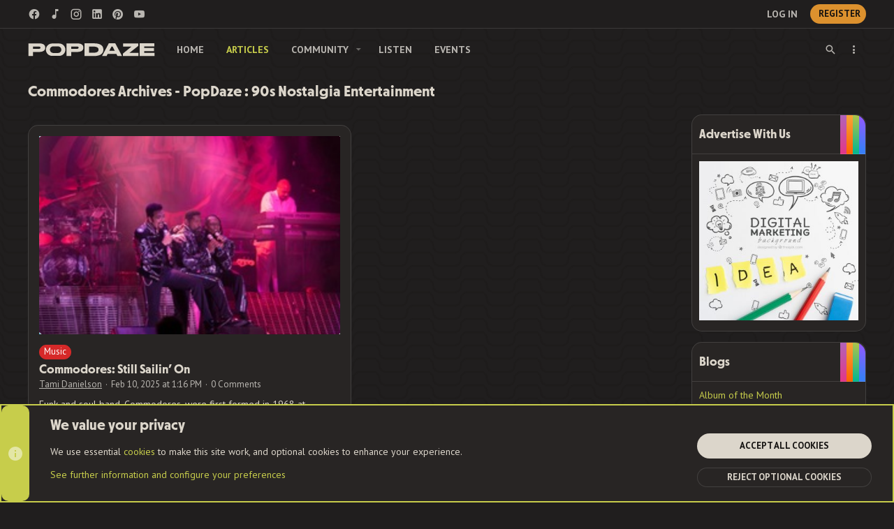

--- FILE ---
content_type: text/html; charset=utf-8
request_url: https://popdaze.com/tag/commodores/
body_size: 25906
content:

	
	

	










<!DOCTYPE html>











	
	




	<meta name="apple-mobile-web-app-title" content="PopDaze">
	
		<link rel="apple-touch-icon" href="https://popdaze.com/community/styles/popdaze/popdaze/favicon-196x196.png">
	


	
	


















	



















	











	



























	







	



























	









































<html id="XF" lang="en-US" dir="LTR"
	  style="font-size: 62.5%;"
	  data-app="public"
	  data-template="thxpress_wrapper"
	  data-container-key=""
	  data-content-key=""
	  data-logged-in="false"
	  data-cookie-prefix="xf_"
	  data-csrf="1769003764,a49c0f66fa3680926a0e40692db9868a"
	  class="has-no-js template-thxpress_wrapper  uix_page--fixed uix_responsiveStaffBar ""
	  >
	<head>

	<!-- Remote Header -->
	
<meta name='robots' content='max-image-preview:large' />

<!-- This site is optimized with the Yoast SEO Premium plugin v13.2 - https://yoast.com/wordpress/plugins/seo/ -->
<meta name="robots" content="max-snippet:-1, max-image-preview:large, max-video-preview:-1"/>
<link rel="canonical" href="https://popdaze.com/tag/commodores/" />
<meta property="og:locale" content="en_US" />
<meta property="og:type" content="object" />
<meta property="og:title" content="Commodores Archives - PopDaze : 90s Nostalgia Entertainment" />
<meta property="og:url" content="https://popdaze.com/tag/commodores/" />
<meta property="og:site_name" content="PopDaze : 90s Nostalgia Entertainment" />
<meta name="twitter:card" content="summary_large_image" />
<meta name="twitter:title" content="Commodores Archives - PopDaze : 90s Nostalgia Entertainment" />
<meta name="twitter:site" content="@PopDazeEnt" />
<script type='application/ld+json' class='yoast-schema-graph yoast-schema-graph--main'>{"@context":"https://schema.org","@graph":[{"@type":"WebSite","@id":"https://popdaze.com/#website","url":"https://popdaze.com/","name":"PopDaze","inLanguage":"en-US","description":"60s to 90s Nostalgia Entertainment","potentialAction":{"@type":"SearchAction","target":"https://popdaze.com/?s={search_term_string}","query-input":"required name=search_term_string"}},{"@type":"CollectionPage","@id":"https://popdaze.com/tag/commodores/#webpage","url":"https://popdaze.com/tag/commodores/","name":"Commodores Archives - PopDaze : 90s Nostalgia Entertainment","isPartOf":{"@id":"https://popdaze.com/#website"},"inLanguage":"en-US"}]}</script>
<!-- / Yoast SEO Premium plugin. -->

<link rel="alternate" type="application/rss+xml" title="PopDaze : 90s Nostalgia Entertainment &raquo; Feed" href="https://popdaze.com/feed/" />
<link rel="alternate" type="application/rss+xml" title="PopDaze : 90s Nostalgia Entertainment &raquo; Comments Feed" href="https://popdaze.com/comments/feed/" />
<link rel="alternate" type="application/rss+xml" title="PopDaze : 90s Nostalgia Entertainment &raquo; Commodores Tag Feed" href="https://popdaze.com/tag/commodores/feed/" />
		<!-- This site uses the Google Analytics by MonsterInsights plugin v9.11.1 - Using Analytics tracking - https://www.monsterinsights.com/ -->
							<script src="//www.googletagmanager.com/gtag/js?id=G-SQWK8JNB0K"  data-cfasync="false" data-wpfc-render="false" type="text/javascript" async></script>
			<script data-cfasync="false" data-wpfc-render="false" type="text/javascript">
				var mi_version = '9.11.1';
				var mi_track_user = true;
				var mi_no_track_reason = '';
								var MonsterInsightsDefaultLocations = {"page_location":"https:\/\/popdaze.com\/tag\/commodores\/?q=\/tag\/commodores\/&"};
								if ( typeof MonsterInsightsPrivacyGuardFilter === 'function' ) {
					var MonsterInsightsLocations = (typeof MonsterInsightsExcludeQuery === 'object') ? MonsterInsightsPrivacyGuardFilter( MonsterInsightsExcludeQuery ) : MonsterInsightsPrivacyGuardFilter( MonsterInsightsDefaultLocations );
				} else {
					var MonsterInsightsLocations = (typeof MonsterInsightsExcludeQuery === 'object') ? MonsterInsightsExcludeQuery : MonsterInsightsDefaultLocations;
				}

								var disableStrs = [
										'ga-disable-G-SQWK8JNB0K',
									];

				/* Function to detect opted out users */
				function __gtagTrackerIsOptedOut() {
					for (var index = 0; index < disableStrs.length; index++) {
						if (document.cookie.indexOf(disableStrs[index] + '=true') > -1) {
							return true;
						}
					}

					return false;
				}

				/* Disable tracking if the opt-out cookie exists. */
				if (__gtagTrackerIsOptedOut()) {
					for (var index = 0; index < disableStrs.length; index++) {
						window[disableStrs[index]] = true;
					}
				}

				/* Opt-out function */
				function __gtagTrackerOptout() {
					for (var index = 0; index < disableStrs.length; index++) {
						document.cookie = disableStrs[index] + '=true; expires=Thu, 31 Dec 2099 23:59:59 UTC; path=/';
						window[disableStrs[index]] = true;
					}
				}

				if ('undefined' === typeof gaOptout) {
					function gaOptout() {
						__gtagTrackerOptout();
					}
				}
								window.dataLayer = window.dataLayer || [];

				window.MonsterInsightsDualTracker = {
					helpers: {},
					trackers: {},
				};
				if (mi_track_user) {
					function __gtagDataLayer() {
						dataLayer.push(arguments);
					}

					function __gtagTracker(type, name, parameters) {
						if (!parameters) {
							parameters = {};
						}

						if (parameters.send_to) {
							__gtagDataLayer.apply(null, arguments);
							return;
						}

						if (type === 'event') {
														parameters.send_to = monsterinsights_frontend.v4_id;
							var hookName = name;
							if (typeof parameters['event_category'] !== 'undefined') {
								hookName = parameters['event_category'] + ':' + name;
							}

							if (typeof MonsterInsightsDualTracker.trackers[hookName] !== 'undefined') {
								MonsterInsightsDualTracker.trackers[hookName](parameters);
							} else {
								__gtagDataLayer('event', name, parameters);
							}
							
						} else {
							__gtagDataLayer.apply(null, arguments);
						}
					}

					__gtagTracker('js', new Date());
					__gtagTracker('set', {
						'developer_id.dZGIzZG': true,
											});
					if ( MonsterInsightsLocations.page_location ) {
						__gtagTracker('set', MonsterInsightsLocations);
					}
										__gtagTracker('config', 'G-SQWK8JNB0K', {"forceSSL":"true","link_attribution":"true"} );
										window.gtag = __gtagTracker;										(function () {
						/* https://developers.google.com/analytics/devguides/collection/analyticsjs/ */
						/* ga and __gaTracker compatibility shim. */
						var noopfn = function () {
							return null;
						};
						var newtracker = function () {
							return new Tracker();
						};
						var Tracker = function () {
							return null;
						};
						var p = Tracker.prototype;
						p.get = noopfn;
						p.set = noopfn;
						p.send = function () {
							var args = Array.prototype.slice.call(arguments);
							args.unshift('send');
							__gaTracker.apply(null, args);
						};
						var __gaTracker = function () {
							var len = arguments.length;
							if (len === 0) {
								return;
							}
							var f = arguments[len - 1];
							if (typeof f !== 'object' || f === null || typeof f.hitCallback !== 'function') {
								if ('send' === arguments[0]) {
									var hitConverted, hitObject = false, action;
									if ('event' === arguments[1]) {
										if ('undefined' !== typeof arguments[3]) {
											hitObject = {
												'eventAction': arguments[3],
												'eventCategory': arguments[2],
												'eventLabel': arguments[4],
												'value': arguments[5] ? arguments[5] : 1,
											}
										}
									}
									if ('pageview' === arguments[1]) {
										if ('undefined' !== typeof arguments[2]) {
											hitObject = {
												'eventAction': 'page_view',
												'page_path': arguments[2],
											}
										}
									}
									if (typeof arguments[2] === 'object') {
										hitObject = arguments[2];
									}
									if (typeof arguments[5] === 'object') {
										Object.assign(hitObject, arguments[5]);
									}
									if ('undefined' !== typeof arguments[1].hitType) {
										hitObject = arguments[1];
										if ('pageview' === hitObject.hitType) {
											hitObject.eventAction = 'page_view';
										}
									}
									if (hitObject) {
										action = 'timing' === arguments[1].hitType ? 'timing_complete' : hitObject.eventAction;
										hitConverted = mapArgs(hitObject);
										__gtagTracker('event', action, hitConverted);
									}
								}
								return;
							}

							function mapArgs(args) {
								var arg, hit = {};
								var gaMap = {
									'eventCategory': 'event_category',
									'eventAction': 'event_action',
									'eventLabel': 'event_label',
									'eventValue': 'event_value',
									'nonInteraction': 'non_interaction',
									'timingCategory': 'event_category',
									'timingVar': 'name',
									'timingValue': 'value',
									'timingLabel': 'event_label',
									'page': 'page_path',
									'location': 'page_location',
									'title': 'page_title',
									'referrer' : 'page_referrer',
								};
								for (arg in args) {
																		if (!(!args.hasOwnProperty(arg) || !gaMap.hasOwnProperty(arg))) {
										hit[gaMap[arg]] = args[arg];
									} else {
										hit[arg] = args[arg];
									}
								}
								return hit;
							}

							try {
								f.hitCallback();
							} catch (ex) {
							}
						};
						__gaTracker.create = newtracker;
						__gaTracker.getByName = newtracker;
						__gaTracker.getAll = function () {
							return [];
						};
						__gaTracker.remove = noopfn;
						__gaTracker.loaded = true;
						window['__gaTracker'] = __gaTracker;
					})();
									} else {
										console.log("");
					(function () {
						function __gtagTracker() {
							return null;
						}

						window['__gtagTracker'] = __gtagTracker;
						window['gtag'] = __gtagTracker;
					})();
									}
			</script>
							<!-- / Google Analytics by MonsterInsights -->
		<script type="text/javascript">
/* <![CDATA[ */
window._wpemojiSettings = {"baseUrl":"https:\/\/s.w.org\/images\/core\/emoji\/15.0.3\/72x72\/","ext":".png","svgUrl":"https:\/\/s.w.org\/images\/core\/emoji\/15.0.3\/svg\/","svgExt":".svg","source":{"concatemoji":"https:\/\/popdaze.com\/wp-includes\/js\/wp-emoji-release.min.js?ver=6.6.4"}};
/*! This file is auto-generated */
!function(i,n){var o,s,e;function c(e){try{var t={supportTests:e,timestamp:(new Date).valueOf()};sessionStorage.setItem(o,JSON.stringify(t))}catch(e){}}function p(e,t,n){e.clearRect(0,0,e.canvas.width,e.canvas.height),e.fillText(t,0,0);var t=new Uint32Array(e.getImageData(0,0,e.canvas.width,e.canvas.height).data),r=(e.clearRect(0,0,e.canvas.width,e.canvas.height),e.fillText(n,0,0),new Uint32Array(e.getImageData(0,0,e.canvas.width,e.canvas.height).data));return t.every(function(e,t){return e===r[t]})}function u(e,t,n){switch(t){case"flag":return n(e,"\ud83c\udff3\ufe0f\u200d\u26a7\ufe0f","\ud83c\udff3\ufe0f\u200b\u26a7\ufe0f")?!1:!n(e,"\ud83c\uddfa\ud83c\uddf3","\ud83c\uddfa\u200b\ud83c\uddf3")&&!n(e,"\ud83c\udff4\udb40\udc67\udb40\udc62\udb40\udc65\udb40\udc6e\udb40\udc67\udb40\udc7f","\ud83c\udff4\u200b\udb40\udc67\u200b\udb40\udc62\u200b\udb40\udc65\u200b\udb40\udc6e\u200b\udb40\udc67\u200b\udb40\udc7f");case"emoji":return!n(e,"\ud83d\udc26\u200d\u2b1b","\ud83d\udc26\u200b\u2b1b")}return!1}function f(e,t,n){var r="undefined"!=typeof WorkerGlobalScope&&self instanceof WorkerGlobalScope?new OffscreenCanvas(300,150):i.createElement("canvas"),a=r.getContext("2d",{willReadFrequently:!0}),o=(a.textBaseline="top",a.font="600 32px Arial",{});return e.forEach(function(e){o[e]=t(a,e,n)}),o}function t(e){var t=i.createElement("script");t.src=e,t.defer=!0,i.head.appendChild(t)}"undefined"!=typeof Promise&&(o="wpEmojiSettingsSupports",s=["flag","emoji"],n.supports={everything:!0,everythingExceptFlag:!0},e=new Promise(function(e){i.addEventListener("DOMContentLoaded",e,{once:!0})}),new Promise(function(t){var n=function(){try{var e=JSON.parse(sessionStorage.getItem(o));if("object"==typeof e&&"number"==typeof e.timestamp&&(new Date).valueOf()<e.timestamp+604800&&"object"==typeof e.supportTests)return e.supportTests}catch(e){}return null}();if(!n){if("undefined"!=typeof Worker&&"undefined"!=typeof OffscreenCanvas&&"undefined"!=typeof URL&&URL.createObjectURL&&"undefined"!=typeof Blob)try{var e="postMessage("+f.toString()+"("+[JSON.stringify(s),u.toString(),p.toString()].join(",")+"));",r=new Blob([e],{type:"text/javascript"}),a=new Worker(URL.createObjectURL(r),{name:"wpTestEmojiSupports"});return void(a.onmessage=function(e){c(n=e.data),a.terminate(),t(n)})}catch(e){}c(n=f(s,u,p))}t(n)}).then(function(e){for(var t in e)n.supports[t]=e[t],n.supports.everything=n.supports.everything&&n.supports[t],"flag"!==t&&(n.supports.everythingExceptFlag=n.supports.everythingExceptFlag&&n.supports[t]);n.supports.everythingExceptFlag=n.supports.everythingExceptFlag&&!n.supports.flag,n.DOMReady=!1,n.readyCallback=function(){n.DOMReady=!0}}).then(function(){return e}).then(function(){var e;n.supports.everything||(n.readyCallback(),(e=n.source||{}).concatemoji?t(e.concatemoji):e.wpemoji&&e.twemoji&&(t(e.twemoji),t(e.wpemoji)))}))}((window,document),window._wpemojiSettings);
/* ]]> */
</script>
<link rel='stylesheet' id='xpress_wp_admin_style-css' href='https://popdaze.com/community/css.php?css=public%3Athxpress_avatars.less&#038;ver=6.6.4' type='text/css' media='all' />
<style id='wp-emoji-styles-inline-css' type='text/css'>

	img.wp-smiley, img.emoji {
		display: inline !important;
		border: none !important;
		box-shadow: none !important;
		height: 1em !important;
		width: 1em !important;
		margin: 0 0.07em !important;
		vertical-align: -0.1em !important;
		background: none !important;
		padding: 0 !important;
	}
</style>
<link rel='stylesheet' id='wp-block-library-css' href='https://popdaze.com/wp-includes/css/dist/block-library/style.min.css?ver=6.6.4' type='text/css' media='all' />
<style id='qsm-quiz-style-inline-css' type='text/css'>


</style>
<style id='classic-theme-styles-inline-css' type='text/css'>
/*! This file is auto-generated */
.wp-block-button__link{color:#fff;background-color:#32373c;border-radius:9999px;box-shadow:none;text-decoration:none;padding:calc(.667em + 2px) calc(1.333em + 2px);font-size:1.125em}.wp-block-file__button{background:#32373c;color:#fff;text-decoration:none}
</style>
<style id='global-styles-inline-css' type='text/css'>
:root{--wp--preset--aspect-ratio--square: 1;--wp--preset--aspect-ratio--4-3: 4/3;--wp--preset--aspect-ratio--3-4: 3/4;--wp--preset--aspect-ratio--3-2: 3/2;--wp--preset--aspect-ratio--2-3: 2/3;--wp--preset--aspect-ratio--16-9: 16/9;--wp--preset--aspect-ratio--9-16: 9/16;--wp--preset--color--black: #000000;--wp--preset--color--cyan-bluish-gray: #abb8c3;--wp--preset--color--white: #ffffff;--wp--preset--color--pale-pink: #f78da7;--wp--preset--color--vivid-red: #cf2e2e;--wp--preset--color--luminous-vivid-orange: #ff6900;--wp--preset--color--luminous-vivid-amber: #fcb900;--wp--preset--color--light-green-cyan: #7bdcb5;--wp--preset--color--vivid-green-cyan: #00d084;--wp--preset--color--pale-cyan-blue: #8ed1fc;--wp--preset--color--vivid-cyan-blue: #0693e3;--wp--preset--color--vivid-purple: #9b51e0;--wp--preset--gradient--vivid-cyan-blue-to-vivid-purple: linear-gradient(135deg,rgba(6,147,227,1) 0%,rgb(155,81,224) 100%);--wp--preset--gradient--light-green-cyan-to-vivid-green-cyan: linear-gradient(135deg,rgb(122,220,180) 0%,rgb(0,208,130) 100%);--wp--preset--gradient--luminous-vivid-amber-to-luminous-vivid-orange: linear-gradient(135deg,rgba(252,185,0,1) 0%,rgba(255,105,0,1) 100%);--wp--preset--gradient--luminous-vivid-orange-to-vivid-red: linear-gradient(135deg,rgba(255,105,0,1) 0%,rgb(207,46,46) 100%);--wp--preset--gradient--very-light-gray-to-cyan-bluish-gray: linear-gradient(135deg,rgb(238,238,238) 0%,rgb(169,184,195) 100%);--wp--preset--gradient--cool-to-warm-spectrum: linear-gradient(135deg,rgb(74,234,220) 0%,rgb(151,120,209) 20%,rgb(207,42,186) 40%,rgb(238,44,130) 60%,rgb(251,105,98) 80%,rgb(254,248,76) 100%);--wp--preset--gradient--blush-light-purple: linear-gradient(135deg,rgb(255,206,236) 0%,rgb(152,150,240) 100%);--wp--preset--gradient--blush-bordeaux: linear-gradient(135deg,rgb(254,205,165) 0%,rgb(254,45,45) 50%,rgb(107,0,62) 100%);--wp--preset--gradient--luminous-dusk: linear-gradient(135deg,rgb(255,203,112) 0%,rgb(199,81,192) 50%,rgb(65,88,208) 100%);--wp--preset--gradient--pale-ocean: linear-gradient(135deg,rgb(255,245,203) 0%,rgb(182,227,212) 50%,rgb(51,167,181) 100%);--wp--preset--gradient--electric-grass: linear-gradient(135deg,rgb(202,248,128) 0%,rgb(113,206,126) 100%);--wp--preset--gradient--midnight: linear-gradient(135deg,rgb(2,3,129) 0%,rgb(40,116,252) 100%);--wp--preset--font-size--small: 13px;--wp--preset--font-size--medium: 20px;--wp--preset--font-size--large: 36px;--wp--preset--font-size--x-large: 42px;--wp--preset--spacing--20: 0.44rem;--wp--preset--spacing--30: 0.67rem;--wp--preset--spacing--40: 1rem;--wp--preset--spacing--50: 1.5rem;--wp--preset--spacing--60: 2.25rem;--wp--preset--spacing--70: 3.38rem;--wp--preset--spacing--80: 5.06rem;--wp--preset--shadow--natural: 6px 6px 9px rgba(0, 0, 0, 0.2);--wp--preset--shadow--deep: 12px 12px 50px rgba(0, 0, 0, 0.4);--wp--preset--shadow--sharp: 6px 6px 0px rgba(0, 0, 0, 0.2);--wp--preset--shadow--outlined: 6px 6px 0px -3px rgba(255, 255, 255, 1), 6px 6px rgba(0, 0, 0, 1);--wp--preset--shadow--crisp: 6px 6px 0px rgba(0, 0, 0, 1);}:where(.is-layout-flex){gap: 0.5em;}:where(.is-layout-grid){gap: 0.5em;}body .is-layout-flex{display: flex;}.is-layout-flex{flex-wrap: wrap;align-items: center;}.is-layout-flex > :is(*, div){margin: 0;}body .is-layout-grid{display: grid;}.is-layout-grid > :is(*, div){margin: 0;}:where(.wp-block-columns.is-layout-flex){gap: 2em;}:where(.wp-block-columns.is-layout-grid){gap: 2em;}:where(.wp-block-post-template.is-layout-flex){gap: 1.25em;}:where(.wp-block-post-template.is-layout-grid){gap: 1.25em;}.has-black-color{color: var(--wp--preset--color--black) !important;}.has-cyan-bluish-gray-color{color: var(--wp--preset--color--cyan-bluish-gray) !important;}.has-white-color{color: var(--wp--preset--color--white) !important;}.has-pale-pink-color{color: var(--wp--preset--color--pale-pink) !important;}.has-vivid-red-color{color: var(--wp--preset--color--vivid-red) !important;}.has-luminous-vivid-orange-color{color: var(--wp--preset--color--luminous-vivid-orange) !important;}.has-luminous-vivid-amber-color{color: var(--wp--preset--color--luminous-vivid-amber) !important;}.has-light-green-cyan-color{color: var(--wp--preset--color--light-green-cyan) !important;}.has-vivid-green-cyan-color{color: var(--wp--preset--color--vivid-green-cyan) !important;}.has-pale-cyan-blue-color{color: var(--wp--preset--color--pale-cyan-blue) !important;}.has-vivid-cyan-blue-color{color: var(--wp--preset--color--vivid-cyan-blue) !important;}.has-vivid-purple-color{color: var(--wp--preset--color--vivid-purple) !important;}.has-black-background-color{background-color: var(--wp--preset--color--black) !important;}.has-cyan-bluish-gray-background-color{background-color: var(--wp--preset--color--cyan-bluish-gray) !important;}.has-white-background-color{background-color: var(--wp--preset--color--white) !important;}.has-pale-pink-background-color{background-color: var(--wp--preset--color--pale-pink) !important;}.has-vivid-red-background-color{background-color: var(--wp--preset--color--vivid-red) !important;}.has-luminous-vivid-orange-background-color{background-color: var(--wp--preset--color--luminous-vivid-orange) !important;}.has-luminous-vivid-amber-background-color{background-color: var(--wp--preset--color--luminous-vivid-amber) !important;}.has-light-green-cyan-background-color{background-color: var(--wp--preset--color--light-green-cyan) !important;}.has-vivid-green-cyan-background-color{background-color: var(--wp--preset--color--vivid-green-cyan) !important;}.has-pale-cyan-blue-background-color{background-color: var(--wp--preset--color--pale-cyan-blue) !important;}.has-vivid-cyan-blue-background-color{background-color: var(--wp--preset--color--vivid-cyan-blue) !important;}.has-vivid-purple-background-color{background-color: var(--wp--preset--color--vivid-purple) !important;}.has-black-border-color{border-color: var(--wp--preset--color--black) !important;}.has-cyan-bluish-gray-border-color{border-color: var(--wp--preset--color--cyan-bluish-gray) !important;}.has-white-border-color{border-color: var(--wp--preset--color--white) !important;}.has-pale-pink-border-color{border-color: var(--wp--preset--color--pale-pink) !important;}.has-vivid-red-border-color{border-color: var(--wp--preset--color--vivid-red) !important;}.has-luminous-vivid-orange-border-color{border-color: var(--wp--preset--color--luminous-vivid-orange) !important;}.has-luminous-vivid-amber-border-color{border-color: var(--wp--preset--color--luminous-vivid-amber) !important;}.has-light-green-cyan-border-color{border-color: var(--wp--preset--color--light-green-cyan) !important;}.has-vivid-green-cyan-border-color{border-color: var(--wp--preset--color--vivid-green-cyan) !important;}.has-pale-cyan-blue-border-color{border-color: var(--wp--preset--color--pale-cyan-blue) !important;}.has-vivid-cyan-blue-border-color{border-color: var(--wp--preset--color--vivid-cyan-blue) !important;}.has-vivid-purple-border-color{border-color: var(--wp--preset--color--vivid-purple) !important;}.has-vivid-cyan-blue-to-vivid-purple-gradient-background{background: var(--wp--preset--gradient--vivid-cyan-blue-to-vivid-purple) !important;}.has-light-green-cyan-to-vivid-green-cyan-gradient-background{background: var(--wp--preset--gradient--light-green-cyan-to-vivid-green-cyan) !important;}.has-luminous-vivid-amber-to-luminous-vivid-orange-gradient-background{background: var(--wp--preset--gradient--luminous-vivid-amber-to-luminous-vivid-orange) !important;}.has-luminous-vivid-orange-to-vivid-red-gradient-background{background: var(--wp--preset--gradient--luminous-vivid-orange-to-vivid-red) !important;}.has-very-light-gray-to-cyan-bluish-gray-gradient-background{background: var(--wp--preset--gradient--very-light-gray-to-cyan-bluish-gray) !important;}.has-cool-to-warm-spectrum-gradient-background{background: var(--wp--preset--gradient--cool-to-warm-spectrum) !important;}.has-blush-light-purple-gradient-background{background: var(--wp--preset--gradient--blush-light-purple) !important;}.has-blush-bordeaux-gradient-background{background: var(--wp--preset--gradient--blush-bordeaux) !important;}.has-luminous-dusk-gradient-background{background: var(--wp--preset--gradient--luminous-dusk) !important;}.has-pale-ocean-gradient-background{background: var(--wp--preset--gradient--pale-ocean) !important;}.has-electric-grass-gradient-background{background: var(--wp--preset--gradient--electric-grass) !important;}.has-midnight-gradient-background{background: var(--wp--preset--gradient--midnight) !important;}.has-small-font-size{font-size: var(--wp--preset--font-size--small) !important;}.has-medium-font-size{font-size: var(--wp--preset--font-size--medium) !important;}.has-large-font-size{font-size: var(--wp--preset--font-size--large) !important;}.has-x-large-font-size{font-size: var(--wp--preset--font-size--x-large) !important;}
:where(.wp-block-post-template.is-layout-flex){gap: 1.25em;}:where(.wp-block-post-template.is-layout-grid){gap: 1.25em;}
:where(.wp-block-columns.is-layout-flex){gap: 2em;}:where(.wp-block-columns.is-layout-grid){gap: 2em;}
:root :where(.wp-block-pullquote){font-size: 1.5em;line-height: 1.6;}
</style>
<script type="text/javascript" src="https://popdaze.com/wp-content/plugins/google-analytics-premium/assets/js/frontend-gtag.min.js?ver=9.11.1" id="monsterinsights-frontend-script-js" async="async" data-wp-strategy="async"></script>
<script data-cfasync="false" data-wpfc-render="false" type="text/javascript" id='monsterinsights-frontend-script-js-extra'>/* <![CDATA[ */
var monsterinsights_frontend = {"js_events_tracking":"true","download_extensions":"doc,pdf,ppt,zip,xls,docx,pptx,xlsx","inbound_paths":"[{\"path\":\"\\\/go\\\/\",\"label\":\"affiliate\"},{\"path\":\"\\\/recommend\\\/\",\"label\":\"affiliate\"}]","home_url":"https:\/\/popdaze.com","hash_tracking":"false","v4_id":"G-SQWK8JNB0K"};/* ]]> */
</script>
<script type="text/javascript" src="https://popdaze.com/wp-includes/js/jquery/jquery.min.js?ver=3.7.1" id="jquery-core-js"></script>
<script type="text/javascript" src="https://popdaze.com/wp-includes/js/jquery/jquery-migrate.min.js?ver=3.4.1" id="jquery-migrate-js"></script>
<link rel="https://api.w.org/" href="https://popdaze.com/wp-json/" /><link rel="alternate" title="JSON" type="application/json" href="https://popdaze.com/wp-json/wp/v2/tags/182" /><link rel="EditURI" type="application/rsd+xml" title="RSD" href="https://popdaze.com/xmlrpc.php?rsd" />
<meta name="generator" content="WordPress 6.6.4" />
<!-- HFCM by 99 Robots - Snippet # 1: Facebook Tracking Code -->
<!-- Meta Pixel Code -->
<script>
!function(f,b,e,v,n,t,s)
{if(f.fbq)return;n=f.fbq=function(){n.callMethod?
n.callMethod.apply(n,arguments):n.queue.push(arguments)};
if(!f._fbq)f._fbq=n;n.push=n;n.loaded=!0;n.version='2.0';
n.queue=[];t=b.createElement(e);t.async=!0;
t.src=v;s=b.getElementsByTagName(e)[0];
s.parentNode.insertBefore(t,s)}(window, document,'script',
'https://connect.facebook.net/en_US/fbevents.js');
fbq('init', '614218422459727');
fbq('track', 'PageView');
</script>
<noscript><img height="1" width="1" style="display:none"
src="https://www.facebook.com/tr?id=614218422459727&ev=PageView&noscript=1"
/></noscript>
<!-- End Meta Pixel Code -->
<!-- /end HFCM by 99 Robots -->
<script>
		!function (w, d, t) {
		  w.TiktokAnalyticsObject=t;var ttq=w[t]=w[t]||[];ttq.methods=["page","track","identify","instances","debug","on","off","once","ready","alias","group","enableCookie","disableCookie"],ttq.setAndDefer=function(t,e){t[e]=function(){t.push([e].concat(Array.prototype.slice.call(arguments,0)))}};for(var i=0;i<ttq.methods.length;i++)ttq.setAndDefer(ttq,ttq.methods[i]);ttq.instance=function(t){for(var e=ttq._i[t]||[],n=0;n<ttq.methods.length;n++
)ttq.setAndDefer(e,ttq.methods[n]);return e},ttq.load=function(e,n){var i="https://analytics.tiktok.com/i18n/pixel/events.js";ttq._i=ttq._i||{},ttq._i[e]=[],ttq._i[e]._u=i,ttq._t=ttq._t||{},ttq._t[e]=+new Date,ttq._o=ttq._o||{},ttq._o[e]=n||{};n=document.createElement("script");n.type="text/javascript",n.async=!0,n.src=i+"?sdkid="+e+"&lib="+t;e=document.getElementsByTagName("script")[0];e.parentNode.insertBefore(n,e)};
		
		  ttq.load('CL9T6VJC77U9OLIOBGL0');
		  ttq.page();
		}(window, document, 'ttq');
	</script><style id="wpforms-css-vars-root">
				:root {
					--wpforms-field-border-radius: 3px;
--wpforms-field-border-style: solid;
--wpforms-field-border-size: 1px;
--wpforms-field-background-color: #ffffff;
--wpforms-field-border-color: rgba( 0, 0, 0, 0.25 );
--wpforms-field-border-color-spare: rgba( 0, 0, 0, 0.25 );
--wpforms-field-text-color: rgba( 0, 0, 0, 0.7 );
--wpforms-field-menu-color: #ffffff;
--wpforms-label-color: rgba( 0, 0, 0, 0.85 );
--wpforms-label-sublabel-color: rgba( 0, 0, 0, 0.55 );
--wpforms-label-error-color: #d63637;
--wpforms-button-border-radius: 3px;
--wpforms-button-border-style: none;
--wpforms-button-border-size: 1px;
--wpforms-button-background-color: #066aab;
--wpforms-button-border-color: #066aab;
--wpforms-button-text-color: #ffffff;
--wpforms-page-break-color: #066aab;
--wpforms-background-image: none;
--wpforms-background-position: center center;
--wpforms-background-repeat: no-repeat;
--wpforms-background-size: cover;
--wpforms-background-width: 100px;
--wpforms-background-height: 100px;
--wpforms-background-color: rgba( 0, 0, 0, 0 );
--wpforms-background-url: none;
--wpforms-container-padding: 0px;
--wpforms-container-border-style: none;
--wpforms-container-border-width: 1px;
--wpforms-container-border-color: #000000;
--wpforms-container-border-radius: 3px;
--wpforms-field-size-input-height: 43px;
--wpforms-field-size-input-spacing: 15px;
--wpforms-field-size-font-size: 16px;
--wpforms-field-size-line-height: 19px;
--wpforms-field-size-padding-h: 14px;
--wpforms-field-size-checkbox-size: 16px;
--wpforms-field-size-sublabel-spacing: 5px;
--wpforms-field-size-icon-size: 1;
--wpforms-label-size-font-size: 16px;
--wpforms-label-size-line-height: 19px;
--wpforms-label-size-sublabel-font-size: 14px;
--wpforms-label-size-sublabel-line-height: 17px;
--wpforms-button-size-font-size: 17px;
--wpforms-button-size-height: 41px;
--wpforms-button-size-padding-h: 15px;
--wpforms-button-size-margin-top: 10px;
--wpforms-container-shadow-size-box-shadow: none;

				}
			</style>
	<!-- Remote Header END -->

		<meta charset="utf-8" />
		<meta http-equiv="X-UA-Compatible" content="IE=Edge" />
		
	
		
			<meta name="smartbanner:title" content="PopDaze">
		
			<meta name="smartbanner:author" content="PopDaze">
		
			<meta name="smartbanner:price" content="FREE">
		
			<meta name="smartbanner:button" content="VIEW">
		
			<meta name="smartbanner:close-label" content="Close">
		
			<meta name="smartbanner:enabled-platforms" content="android">
		
			<meta name="smartbanner:price-suffix-google" content=" - In Google Play">
		
			<meta name="smartbanner:icon-google" content="https://popdaze.com/community/styles/popdaze/popdaze/favicon-196x196.png">
		
			<meta name="smartbanner:button-url-google" content="https://play.google.com/store/apps/details?id=com.popdaze.app.android">
		
	
	
	

	<meta name="viewport" content="width=device-width, initial-scale=1, viewport-fit=cover">

		

		<title>Commodores Archives - PopDaze : 90s Nostalgia Entertainment | PopDaze</title>
		<link rel="manifest" href="https://popdaze.com/community/webmanifest.php">
		
			<meta name="theme-color" content="#c7cd4b" />
			<meta name="msapplication-TileColor" content="#C7CD4B">
		
		<meta name="apple-mobile-web-app-title" content="PopDaze">
		
			<link rel="apple-touch-icon" href="https://popdaze.com/community/styles/popdaze/popdaze/favicon-196x196.png">
		

		

		
			
	
	
	<meta property="og:site_name" content="PopDaze" />


		
		
			
	
	
	<meta property="og:type" content="website" />


		
		
			
	
	
	
		<meta property="og:title" content="Commodores Archives - PopDaze : 90s Nostalgia Entertainment" />
		<meta property="twitter:title" content="Commodores Archives - PopDaze : 90s Nostalgia Entertainment" />
	


		
		
		
			
	
	
	<meta property="og:url" content="https://popdaze.com/tag/commodores/" />


		
		
			
	
	
	
		<meta property="og:image" content="https://popdaze.com/community/data/assets/logo/popdaze-ogimage.jpg" />
		<meta property="twitter:image" content="https://popdaze.com/community/data/assets/logo/popdaze-ogimage.jpg" />
		<meta property="twitter:card" content="summary" />
	


		

		

	
	

	

	

	
		
	

	<link rel="stylesheet" href="https://popdaze.com/community/css.php?css=public%3Anormalize.css%2Cpublic%3Afa.css%2Cpublic%3Acore.less%2Cpublic%3Aapp.less&amp;s=15&amp;l=1&amp;d=1732281244&amp;k=b846e217d54f07723d22b4db9945228ffe5f5d84" />

	
		<link rel="preload" href="https://popdaze.com/community/styles/popdaze/fonts/icons/material-icons/fonts/materialdesignicons-webfont.woff2?v=6.9.96" as="font" type="font/woff2" crossorigin="anonymous" />
		<link rel="stylesheet" href="https://popdaze.com/community/styles/popdaze/fonts/icons/material-icons/css/materialdesignicons.min.css?d=1707416142" />	
	

	
	
	
		
	
		
	

	<link rel="stylesheet" href="https://popdaze.com/community/css.php?css=public%3Aac_app.less%2Cpublic%3Aadguest_overlay.less%2Cpublic%3Aaudapp_smartbanner.css%2Cpublic%3Amessage.less%2Cpublic%3Anotices.less%2Cpublic%3Apopdaze_wp.less%2Cpublic%3Apopdaze_xf.less%2Cpublic%3Arealms.less%2Cpublic%3Ashare_controls.less%2Cpublic%3Ath_covers.less%2Cpublic%3Athxpress.less%2Cpublic%3Athxpress_xf.less%2Cpublic%3Auix.less%2Cpublic%3Auix_extendedFooter.less%2Cpublic%3Auix_socialMedia.less%2Cpublic%3Aextra.less&amp;s=15&amp;l=1&amp;d=1732281244&amp;k=9c0c5410eb5cf8425b4cb1e3820dbf0bde821d2e" />


	
		<link href='//fonts.googleapis.com/css?family=PT+Sans:300,400,600,700' rel='stylesheet' type='text/css'>
	
	
		<script src="https://popdaze.com/community/js/xf/preamble.min.js?_v=d34130ff"></script>
	
	
	<meta name="apple-mobile-web-app-capable" content="yes">


		
			<link rel="icon" type="image/png" href="https://popdaze.com/community/styles/popdaze/popdaze/favicon-32x32.png" sizes="32x32" />
		
		
			<link rel="apple-touch-icon" href="https://popdaze.com/community/data/assets/logo/popdaze-ogimage.jpg" />
		
		

		

		
			
		

	</head>

	<body data-template="thxpress_wrapper" class=" archive tag tag-commodores tag-182">

	<script class="js-XPressSearchSetup" type="application/json">
	{"url":"https:\/\/popdaze.com"}
</script>

		<style>
	.p-pageWrapper .p-navSticky {
		top: 40px !important;
	}

	
		@media (max-width: 0) {
			.p-pageWrapper .p-navSticky {
				top: 0 !important;
			}
		}
	

	
	

	
	
	
		
			
			
				
			
		
	

	

	
		
	

		
		
		.uix_mainTabBar {top: 100px !important;}
		.uix_stickyBodyElement:not(.offCanvasMenu) {
			top: 115px !important;
			min-height: calc(100vh - 115px) !important;
		}
		.uix_sidebarInner .uix_sidebar--scroller {margin-top: 115px;}
		.uix_sidebarInner {margin-top: -115px;}
		.p-body-sideNavInner .uix_sidebar--scroller {margin-top: 115px;}
		.p-body-sideNavInner {margin-top: -115px;}
		.uix_stickyCategoryStrips {top: 115px !important;}
		#XF .u-anchorTarget {
			height: 115px;
			margin-top: -115px;
		}
	
		
			
			@media(max-width: 0) {
				
				.uix_mainTabBar {top: 60pxpx !important;}
				.uix_stickyBodyElement:not(.offCanvasMenu) {
					top: 75px !important;
					min-height: calc(100vh - 75px) !important;
				}
				.uix_sidebarInner .uix_sidebar--scroller {margin-top: 75px;}
				.uix_sidebarInner {margin-top: -75px;}
				.p-body-sideNavInner .uix_sidebar--scroller {margin-top: 75px;}
				.p-body-sideNavInner {margin-top: -75px;}
				.uix_stickyCategoryStrips {top: 75px !important;}
				#XF .u-anchorTarget {
					height: 75px;
					margin-top: -75px;
				}
			}
		

		
			@media (max-width: $uix_sidebarBreakpoint) {
		
				.p-sectionLinks {display: none;}

				

				.uix_mainTabBar {top: 100px !important;}
				.uix_stickyBodyElement:not(.offCanvasMenu) {
					top: 115px !important;
					min-height: calc(100vh - 115px) !important;
				}
				.uix_sidebarInner .uix_sidebar--scroller {margin-top: 115px;}
				.uix_sidebarInner {margin-top: -115px;}
				.p-body-sideNavInner .uix_sidebar--scroller {margin-top: 115px;}
				.p-body-sideNavInner {margin-top: -115px;}
				.uix_stickyCategoryStrips {top: 115px !important;}
				#XF .u-anchorTarget {
					height: 115px;
					margin-top: -115px;
				}

				
					@media(max-width: 0) {
						

						.uix_mainTabBar {top: 60px !important;}
						.uix_stickyBodyElement:not(.offCanvasMenu) {
							top: 75px !important;
							min-height: calc(100vh - 75px) !important;
						}
						.uix_sidebarInner .uix_sidebar--scroller {margin-top: 75px;}
						.uix_sidebarInner {margin-top: -75px;}
						.p-body-sideNavInner .uix_sidebar--scroller {margin-top: 75px;}
						.p-body-sideNavInner {margin-top: -75px;}
						.uix_stickyCategoryStrips {top: 75px !important;}
						#XF .u-anchorTarget {
							height: 75px;
							margin-top: -75px;
						}
					}
				
		
			}
		
	

	.uix_sidebarNav .uix_sidebar--scroller {max-height: calc(100vh - 75px);}
	
	
</style>


		<div id="jumpToTop"></div>

		

		<div class="uix_pageWrapper--fixed">
			
<div class="p-pageWrapper" id="top">


				
					
	
	

		<div class="p-staffBar " data-xf-init="sticky-header">
			<div class="pageContent">
				
					
	
		
	

	<ul class="uix_socialMedia">
		
			
				<li><a aria-label="Facebook" data-xf-init="tooltip" title="Facebook" target="_blank" href="https://www.facebook.com/popdazeent/">
					<i class="fa--xf far fa-facebook fab" aria-hidden="true"></i>
					</a></li>
			
			
				<li><a aria-label="TikTok" data-xf-init="tooltip" title="TikTok" target="_blank" href="https://www.tiktok.com/@popdazeent">
					<i class="fa--xf far fa-tiktok fab" aria-hidden="true"></i>
					</a></li>
			
			
			
			
			
			
				<li><a aria-label="Instagram" data-xf-init="tooltip" title="Instagram" target="_blank" href="https://www.instagram.com/popdazeent?igshid=NGVhN2U2NjQ0Yg%3D%3D&amp;utm_source=qr">
					<i class="fa--xf far fa-instagram fab" aria-hidden="true"></i>
					</a></li>
			
			
				<li><a aria-label="LinkedIn" data-xf-init="tooltip" title="LinkedIn" target="_blank" href="https://www.linkedin.com/company/pop-daze-entertainment/">
					<i class="fa--xf far fa-linkedin fab" aria-hidden="true"></i>
					</a></li>
			
			
				<li><a aria-label="Pinterest" data-xf-init="tooltip" title="Pinterest" target="_blank" href="https://www.pinterest.com/popdazeentertainment/">
					<i class="fa--xf far fa-pinterest fab" aria-hidden="true"></i>
					</a></li>
			
			
			
			
			
			
			
				<li><a aria-label="YouTube" data-xf-init="tooltip" title="YouTube" target="_blank" href="https://www.youtube.com/@popdazeentertainment4103/playlists">
					<i class="fa--xf far fa-youtube fab" aria-hidden="true"></i>
					</a></li>
			
		
	</ul>


	

					

					
						<div class="p-nav-opposite">
							
								
								
							
								
		
			
				
					<div class="p-navgroup p-account p-navgroup--guest">
						
							
								
	
		
		
	
		
			<a href="https://popdaze.com/community/login/" class="p-navgroup-link u-ripple p-navgroup-link--textual p-navgroup-link--logIn" data-follow-redirects="on">
				<i></i>
				<span class="p-navgroup-linkText">Log in</span>
			</a>
		
	
	
		
			<a href="https://popdaze.com/community/register/" class="button button--cta p-navgroup-link u-ripple p-navgroup-link--textual p-navgroup-link--register" data-follow-redirects="on">
				<i></i>
				<span class="p-navgroup-linkText">Register</span>
			</a>
		
	

	

							
						
					</div>
				
				
				
	

			
		
	
							
						</div>
					

				
			</div>
		</div>
	



					

					

					
						
						
							<header class="p-header" id="header">
								<div class="p-header-inner">
									
						
							<div class="p-header-content">
								
									
										
	
	<div class="p-header-logo p-header-logo--image">
		<a class="uix_logo" href="https://popdaze.com/">
			
				<img src="https://popdaze.com/community/styles/popdaze/popdaze/popdaze-logo.svg" srcset="" alt="PopDaze"
					 width="" height="" />
				
		</a>
		
	</div>


									

									
								
							</div>
						
					
								</div>
							</header>
						
					
					

					
					
					

					
						<div class="p-navSticky p-navSticky--all " data-top-offset-breakpoints="
						[
							{
								&quot;breakpoint&quot;: &quot;0&quot;,
								&quot;offset&quot;: &quot;0&quot;
							}
							
							,{
								&quot;breakpoint&quot;: &quot;0&quot;,
								&quot;offset&quot;: &quot;40px&quot;
							}	
							
							
						]
					" data-xf-init="sticky-header">
							
						<nav class="p-nav">
							<div class="p-nav-inner">
<div class="th_holiday__categoryStrip__left"></div>
<div class="th_holiday__categoryStrip__center"></div>
<div class="th_holiday__categoryStrip__right"></div>
								
									
									
										
									
									<button type="button" class="button--plain p-nav-menuTrigger  badgeContainer button" data-badge="0" data-xf-click="off-canvas" data-menu=".js-headerOffCanvasMenu" role="button" tabindex="0" aria-label="Menu"><span class="button-text">
										<i aria-hidden="true"></i>
									</span></button>
									
								

								
	
	<div class="p-header-logo p-header-logo--image">
		<a class="uix_logo" href="https://popdaze.com/">
			
				<img src="https://popdaze.com/community/styles/popdaze/popdaze/popdaze-logo.svg" srcset="" alt="PopDaze"
					 width="" height="" />
				
		</a>
		
	</div>



								
									
										<div class="p-nav-scroller hScroller" data-xf-init="h-scroller" data-auto-scroll=".p-navEl.is-selected">
											<div class="hScroller-scroll">
												<ul class="p-nav-list js-offCanvasNavSource">
													
														<li>
															
	<div class="p-navEl u-ripple " >
		
			
				
	
	<a href="https://popdaze.com/"
			class="p-navEl-link  "
			 uix-tab-nav-icon="fa-home"
			data-xf-key="1"
			data-nav-id="home"><span>Home</span></a>

				
				
			
			
			
		
			
	
</div>

														</li>
													
														<li>
															
	<div class="p-navEl u-ripple is-selected" >
		
			
				
	
	<a href="https://popdaze.com/articles/"
			class="p-navEl-link  "
			 uix-tab-nav-icon="fa-newspaper"
			data-xf-key="2"
			data-nav-id="pd_articles"><span>Articles</span></a>

				
				
			
			
			
		
			
	
</div>

														</li>
													
														<li>
															
	<div class="p-navEl u-ripple " data-has-children="true">
		
			
				
	
	<a href="https://popdaze.com/pop-daze-community/"
			class="p-navEl-link p-navEl-link--splitMenu "
			 uix-tab-nav-icon="fa-comment-lines"
			
			data-nav-id="pd_community"><span>Community</span></a>

				
					<a data-xf-key="3"
					   data-xf-click="menu"
					   data-menu-pos-ref="< .p-navEl"
					   class="p-navEl-splitTrigger"
					   role="button"
					   tabindex="0"
					   aria-label="Toggle expanded"
					   aria-expanded="false"
					   aria-haspopup="true">
					</a>
				
				
			
				
					<div class="menu menu--structural" data-menu="menu" aria-hidden="true">
						<div class="menu-content">
							
								
	
	
	<a href="https://popdaze.com/community/"
			class="menu-linkRow u-ripple u-indentDepth0 js-offCanvasCopy "
			
			
			data-nav-id="pd_forums"><span>Forums</span></a>

	

							
						</div>
					</div>
				
			
			
			
		
			
	
</div>

														</li>
													
														<li>
															
	<div class="p-navEl u-ripple " >
		
			
				
	
	<a href="https://popdaze.com/playlists/"
			class="p-navEl-link  "
			
			data-xf-key="4"
			data-nav-id="pd_playlists"><span>Listen</span></a>

				
				
			
			
			
		
			
	
</div>

														</li>
													
														<li>
															
	<div class="p-navEl u-ripple " >
		
			
				
	
	<a href="https://popdaze.com/community/forums/events.10/"
			class="p-navEl-link  "
			
			data-xf-key="5"
			data-nav-id="pd_eventsNav"><span>Events</span></a>

				
				
			
			
			
		
			
	
</div>

														</li>
													
												</ul>
											</div>
										</div>
									

									
								

								
	


								
									<div class="p-nav-opposite">
										
											
		
			
				
					<div class="p-navgroup p-account p-navgroup--guest">
						
							
								
	
		
		
	
		
			<a href="https://popdaze.com/community/login/" class="p-navgroup-link u-ripple p-navgroup-link--textual p-navgroup-link--logIn" data-follow-redirects="on">
				<i></i>
				<span class="p-navgroup-linkText">Log in</span>
			</a>
		
	
	
		
			<a href="https://popdaze.com/community/register/" class="button button--cta p-navgroup-link u-ripple p-navgroup-link--textual p-navgroup-link--register" data-follow-redirects="on">
				<i></i>
				<span class="p-navgroup-linkText">Register</span>
			</a>
		
	

	

							
						
					</div>
				
				
					<div class="p-navgroup p-discovery">
						
							
	
		
	

							
	
		
		
			<div class="uix_searchBar">
				<div class="uix_searchBarInner">
					<form action="https://popdaze.com/community/search/search" method="post" class="uix_searchForm" data-xf-init="quick-search">
						<a class="uix_search--close">
							<i class="fa--xf far fa-window-close" aria-hidden="true"></i>
						</a>
						<input type="text" class="input js-uix_syncValue uix_searchInput uix_searchDropdown__trigger" autocomplete="off" data-uixsync="search" name="keywords" placeholder="Search…" aria-label="Search" data-menu-autofocus="true" />
						<a href="https://popdaze.com/community/search/"
						   class="uix_search--settings u-ripple"
						   data-xf-key="/"
						   aria-label="Search"
						   aria-expanded="false"
						   aria-haspopup="true"
						   title="Search">
							<i class="fa--xf far fa-cog" aria-hidden="true"></i>
						</a>
						<span class=" uix_searchIcon">
							<i class="fa--xf far fa-search" aria-hidden="true"></i>
						</span>
						<input type="hidden" name="_xfToken" value="1769003764,a49c0f66fa3680926a0e40692db9868a" />
					</form>
				</div>

				
					<a class="uix_searchIconTrigger p-navgroup-link p-navgroup-link--iconic p-navgroup-link--search u-ripple"
					   aria-label="Search"
					   aria-expanded="false"
					   aria-haspopup="true"
					   title="Search">
						<i aria-hidden="true"></i>
					</a>
				

				

				<div class="menu menu--structural menu--wide" data-menu="menu" aria-hidden="true">
					<form action="https://popdaze.com/community/search/search" method="post"
						  class="menu-content"
						  data-xf-init="quick-search">
						<h3 class="menu-header">Search</h3>
						
						<div class="menu-row">
							
								<div class="inputGroup inputGroup--joined">
									<input type="text" class="input js-uix_syncValue" name="keywords" data-uixsync="search" placeholder="Search…" aria-label="Search" data-menu-autofocus="true" />
									
			<select name="constraints" class="js-quickSearch-constraint input" aria-label="Search within">
				<option value="">Everywhere</option>
<option value="{&quot;search_type&quot;:&quot;thxpress&quot;}">This blog</option>

			</select>
		
								</div>
								
						</div>

						
						<div class="menu-row">
							<label class="iconic"><input type="checkbox"  name="c[title_only]" value="1" /><i aria-hidden="true"></i><span class="iconic-label">Search titles only</span></label>

						</div>
						
						<div class="menu-row">
							<div class="inputGroup">
								<span class="inputGroup-text" id="ctrl_search_menu_by_member">By:</span>
								<input type="text" class="input" name="c[users]" data-xf-init="auto-complete" placeholder="Member" aria-labelledby="ctrl_search_menu_by_member" />
							</div>
						</div>
						<div class="menu-footer">
							<span class="menu-footer-controls">
								<button type="submit" class="button--primary button button--icon button--icon--search"><span class="button-text">Search</span></button>
								<a href="https://popdaze.com/community/search/" class="button"><span class="button-text">Advanced search…</span></a>
							</span>
						</div>

						<input type="hidden" name="_xfToken" value="1769003764,a49c0f66fa3680926a0e40692db9868a" />
					</form>
				</div>


				<div class="menu menu--structural menu--wide uix_searchDropdown__menu" aria-hidden="true">
					<form action="https://popdaze.com/community/search/search" method="post"
						  class="menu-content"
						  data-xf-init="quick-search">
						
						
							<div class="menu-row">

								<div class="inputGroup">
									<input name="keywords"
										   class="js-uix_syncValue"
										   data-uixsync="search"
										   placeholder="Search…"
										   aria-label="Search"
										   type="hidden" />
									
			<select name="constraints" class="js-quickSearch-constraint input" aria-label="Search within">
				<option value="">Everywhere</option>
<option value="{&quot;search_type&quot;:&quot;thxpress&quot;}">This blog</option>

			</select>
		
								</div>
							</div>
							

						
						<div class="menu-row">
							<label class="iconic"><input type="checkbox"  name="c[title_only]" value="1" /><i aria-hidden="true"></i><span class="iconic-label">Search titles only</span></label>

						</div>
						
						<div class="menu-row">
							<div class="inputGroup">
								<span class="inputGroup-text">By:</span>
								<input class="input" name="c[users]" data-xf-init="auto-complete" placeholder="Member" />
							</div>
						</div>
						<div class="menu-footer">
							<span class="menu-footer-controls">
								<button type="submit" class="button--primary button button--icon button--icon--search"><span class="button-text">Search</span></button>
								<a href="https://popdaze.com/community/search/" class="button" rel="nofollow"><span class="button-text">Advanced…</span></a>
							</span>
						</div>

						<input type="hidden" name="_xfToken" value="1769003764,a49c0f66fa3680926a0e40692db9868a" />
					</form>
				</div>
			</div>
		
	
	

						
					</div>
				
				
	

			
		
	
											
	
		
	

	

											
												<div class="p-navgroup">
													<a href="javascript:;" class="p-navgroup-link p-navgroup-link--iconic p-navgroup-link--more" title="More options" data-xf-init="tooltip" aria-haspopup="true" data-xf-click="menu" aria-expanded="false"><i aria-hidden="true"></i></a>
													<div class="menu menu--structural menu--small" data-menu="menu" aria-hidden="true">
														<div class="menu-content">
															<h4 class="menu-header">More options</h4>
															
																
																
																	
																		<a href="javascript:;" class="menu-linkRow uix_sidebarTrigger__component uix_sidebarTrigger" rel="nofollow">Toggle sidebar</a>
																	
																	
																		<a href="javascript:;" class="menu-linkRow uix_sidebarTrigger__component uix_sidebarCanvasTrigger">Toggle sidebar</a>
																	
																
																
																	<a href="javascript:;" class="menu-linkRow js-uix_togglePageWidth" rel="nofollow">Toggle width</a>
																
																
																
																	<a href="javascript:;" data-xf-click="overlay" data-target=".uix_shareWidgetModal" class="menu-linkRow ac_menuShareRow">Share this page</a>
																	
																		<a class="menu-linkRow shareButtons-button--share is-hidden"
																		   data-xf-init="web-share"
																		   data-title="Commodores: Still Sailin’ On" data-text="" data-url=""
																		   data-hide=".ac_menuShareRow">
																			<span>Share this page</span>
																		</a>
																	
																	<div style="display: none">
																		<div class="uix_shareWidgetModal">
																			<div class="overlay-title">Share</div>
																			<div class="block-body">
																				<div class="block-row">
																					
																						

	
		

		<div class="shareButtons " data-xf-init="share-buttons" data-page-url="" data-page-title="" data-page-desc="" data-page-image="">
			

			<div class="shareButtons-buttons">
				
					
						<a class="shareButtons-button shareButtons-button--brand shareButtons-button--facebook" data-href="https://www.facebook.com/sharer.php?u={url}">
							<i aria-hidden="true"></i>
							<span>Facebook</span>
						</a>
					

					
						<a class="shareButtons-button shareButtons-button--brand shareButtons-button--twitter" data-href="https://twitter.com/intent/tweet?url={url}&amp;text={title}">
							<i aria-hidden="true"></i>
							<span>Twitter</span>
						</a>
					

					
						<a class="shareButtons-button shareButtons-button--brand shareButtons-button--reddit" data-href="https://reddit.com/submit?url={url}&amp;title={title}">
							<i aria-hidden="true"></i>
							<span>Reddit</span>
						</a>
					

					
						<a class="shareButtons-button shareButtons-button--brand shareButtons-button--pinterest" data-href="https://pinterest.com/pin/create/bookmarklet/?url={url}&amp;description={title}&amp;media={image}">
							<i aria-hidden="true"></i>
							<span>Pinterest</span>
						</a>
					

					
						<a class="shareButtons-button shareButtons-button--brand shareButtons-button--tumblr" data-href="https://www.tumblr.com/widgets/share/tool?canonicalUrl={url}&amp;title={title}">
							<i aria-hidden="true"></i>
							<span>Tumblr</span>
						</a>
					

					
						<a class="shareButtons-button shareButtons-button--brand shareButtons-button--whatsApp" data-href="https://api.whatsapp.com/send?text={title}&nbsp;{url}">
							<i aria-hidden="true"></i>
							<span>WhatsApp</span>
						</a>
					

					
						<a class="shareButtons-button shareButtons-button--email" data-href="mailto:?subject={title}&amp;body={url}">
							<i aria-hidden="true"></i>
							<span>Email</span>
						</a>
					

					
						<a class="shareButtons-button shareButtons-button--share is-hidden"
							data-xf-init="web-share"
							data-title="" data-text="" data-url=""
							data-hide=".shareButtons-button:not(.shareButtons-button--share)">

							<i aria-hidden="true"></i>
							<span>Share</span>
						</a>
					

					
						<a class="shareButtons-button shareButtons-button--link is-hidden" data-clipboard="{url}">
							<i aria-hidden="true"></i>
							<span>Link</span>
						</a>
					
				
			</div>
		</div>
	

																														
																				</div>
																			</div>			
																		</div>
																	</div>
																
																
															
														</div>
													</div>
												</div>
											
										
									</div>
								
							</div>
							
						</nav>
					
							
		
			<div class="p-sectionLinks p-sectionLinks--empty"></div>
		
	
						</div>
						

					

					
	

					
	

					
	

					
	

					
				

				
				
<div class="offCanvasMenu offCanvasMenu--nav js-headerOffCanvasMenu" data-menu="menu" aria-hidden="true" data-ocm-builder="navigation">
					<div class="offCanvasMenu-backdrop" data-menu-close="true"></div>
					<div class="offCanvasMenu-content">
						
						<div class="sidePanel sidePanel--nav sidePanel--visitor">
	<div class="sidePanel__tabPanels">
		
		<div data-content="navigation" class="is-active sidePanel__tabPanel js-navigationTabPanel">
			
							<div class="offCanvasMenu-header">
								Menu
								<a class="offCanvasMenu-closer" data-menu-close="true" role="button" tabindex="0" aria-label="Close"></a>
							</div>
							<div class="js-offCanvasNavTarget"></div>
							
							
						
		</div>
		
		
		
	</div>
</div>

						
						<div class="offCanvasMenu-installBanner js-installPromptContainer" style="display: none;" data-xf-init="install-prompt">
							<div class="offCanvasMenu-installBanner-header">Install the app</div>
							<button type="button" class="js-installPromptButton button"><span class="button-text">Install</span></button>
						</div>
						
					</div>
				</div>

				
	


				<div class="p-body">


					

					<div class="p-body-inner ">
						
						<!--XF:EXTRA_OUTPUT-->

		



	




						
	
		
	
		

		
	

	


						
	


						
	


						
	
		
	
	
	

	

	


						
	


						
	<noscript class="js-jsWarning"><div class="blockMessage blockMessage--important blockMessage--iconic u-noJsOnly">JavaScript is disabled. For a better experience, please enable JavaScript in your browser before proceeding.</div></noscript>

						
	<div class="blockMessage blockMessage--important blockMessage--iconic js-browserWarning" style="display: none">You are using an out of date browser. It  may not display this or other websites correctly.<br />You should upgrade or use an <a href="https://www.google.com/chrome/" target="_blank" rel="noopener">alternative browser</a>.</div>



						<div uix_component="MainContainer" class="uix_contentWrapper">

							
	


							
							
	

							
	

							
	
		
	
		
			
	

			<div class="p-body-header "
style=" ">
			


				<div class="pageContent">
					
						
							<div class="uix_headerInner">
								
				<div class="test">
									
										<div class="p-title ">
											
												
												
													<h1 class="p-title-value">Commodores Archives - PopDaze : 90s Nostalgia Entertainment</h1>
												
											
										</div>
									

									
								</div>
			
							</div>
						
						
					
				</div>
			</div>
		
	

	

							
	


							
<div class="p-body-main p-body-main--withSidebar ">
								
								

								
	

								<div uix_component="MainContent" class="p-body-content">


									<!-- ABOVE MAIN CONTENT -->
									
	

									
	

									
	

									
	

									
	

									<div class="p-body-pageContent">
										
	

										
	

										
	

										
	

										
	

										


	

	

	



















    <div class="wrap">
        <div id="primary" class="content-area">
            <main id="main" class="site-main" role="main">
                                    <div class="block xpress_categoryToggle hScroller" data-xf-init="h-scroller">
                        <div class="hScroller-scroll">
                                                    </div>
                    </div>
                <div class="xpress_articleList">
<article id="post-201" class="block post-201 post type-post status-publish format-standard has-post-thumbnail hentry category-general-music tag-the-seventies tag-commodores tag-dance tag-disco tag-funk tag-lionel-richie tag-motown tag-pop">
    <div class="block-container">
        <div class="block-body">
            <div class="media__container block-row">
                                    <div class="media__object media--left">
                        <div class="xpress_articleImage--full">
                            <a href="https://popdaze.com/general-music/commodores-lionel-richie-and-the-members-on-still-sailin-on/">
                                <img width="475" height="313" src="https://popdaze.com/wp-content/uploads/2020/09/Commodores-Shutterstock.png" class="attachment-medium_large size-medium_large wp-post-image" alt="Commodores" decoding="async" srcset="https://popdaze.com/wp-content/uploads/2020/09/Commodores-Shutterstock.png 475w, https://popdaze.com/wp-content/uploads/2020/09/Commodores-Shutterstock-300x198.png 300w" sizes="(max-width: 767px) 89vw, (max-width: 1000px) 54vw, (max-width: 1071px) 543px, 580px" />                            </a>
                        </div>
                        <div class="xpress_articleImage--thumbnail">
                            <a href="https://popdaze.com/general-music/commodores-lionel-richie-and-the-members-on-still-sailin-on/">
                                <img width="150" height="150" src="https://popdaze.com/wp-content/uploads/2020/09/Commodores-Shutterstock-150x150.png" class="attachment-thumbnail size-thumbnail wp-post-image" alt="Commodores" decoding="async" sizes="(max-width: 767px) 89vw, (max-width: 1000px) 54vw, (max-width: 1071px) 543px, 580px" />                            </a>
                        </div>
                    </div>
                                <div class="media__body">
                    <div class='entry-categories'><a style='--catColor: #d62929; border-color: #d62929; background-color: #d62929; color: #ffffff;' href='https://popdaze.com/category/general-music/' class='category-tag general-music '>Music</a></div>
                    <header class="entry-header">
                        <h2 class="entry-title"><a href="https://popdaze.com/general-music/commodores-lionel-richie-and-the-members-on-still-sailin-on/" rel="bookmark">Commodores: Still Sailin’ On</a></h2>
                                                    <ul class="entry-meta listInline listInline--bullet">
                                <li>
                                    <a class="article__author"
                                       href="https://popdaze.com/author/tami-danielson/">Tami Danielson</a>
                                </li>
                                <li>
                                    <span class="screen-reader-text">Posted on</span><a href="https://popdaze.com/general-music/commodores-lionel-richie-and-the-members-on-still-sailin-on/" rel="bookmark">Feb 10, 2025 at 1:16 PM</a>                                </li>
                                <li>
                                    <a href="https://popdaze.com/general-music/commodores-lionel-richie-and-the-members-on-still-sailin-on/#comments">0 Comments</a>
                                </li>
                                                            </ul>
                        
                    </header>

                    <div class="entry-summary">
                        Funk and soul band, Commodores, were first formed in 1968 at Tuskegee Institute (now Tuskegee University) from two former student music groups, the Mystics and the Jays. The new six-man band featured Lionel Richie, Thomas McClary, and William King from the Mystics … Richie later described some members of the Mystics as &#8220;jazz buffs;&#8221;&nbsp; and &hellip; <p class="link-more"><a href="https://popdaze.com/general-music/commodores-lionel-richie-and-the-members-on-still-sailin-on/" class="more-link">Read more…</a></p>                    </div>
                </div>
            </div>
        </div>
    </div>
</article>
</div>                    <div class="block-outer block-outer--after">
                                            </div>
                
            </main>
        </div>
            </div>










	

										
	

									</div>
									<!-- BELOW MAIN CONTENT -->
									
									
	

								</div>

								
	
		
	
		<div uix_component="MainSidebar" class="p-body-sidebar">
			<div data-ocm-class="offCanvasMenu-backdrop"></div>
			<div class="uix_sidebarInner ">
				<div class="uix_sidebar--scroller">
					
					
	

					
						<div id="text-2" class="block block-xpress widget_text"><div class="block-container"><div class="block-body"><div class="block-row"></div></div><h3 class="block-minorHeader">Advertise With Us</h3><div class="block-body"><div class="block-row">			<div class="textwidget"><p><a href="/advertise-with-us/"><img loading="lazy" decoding="async" class="alignnone size-full wp-image-48" src="https://popdaze.com/wp-content/uploads/2020/06/3099042-300x300-1.jpg" alt="" width="300" height="300" srcset="https://popdaze.com/wp-content/uploads/2020/06/3099042-300x300-1.jpg 300w, https://popdaze.com/wp-content/uploads/2020/06/3099042-300x300-1-150x150.jpg 150w" sizes="(max-width: 300px) 100vw, 300px" /></a></p>
</div>
		</div></div></div></div><div id="categories-2" class="block block-xpress widget_categories"><div class="block-container"><div class="block-body"><div class="block-row"></div></div><h3 class="block-minorHeader">Blogs</h3><div class="block-body"><div class="block-row">
			<ul>
					<li class="cat-item cat-item-426"><a href="https://popdaze.com/category/album-of-the-month/">Album of the Month</a>
</li>
	<li class="cat-item cat-item-1"><a href="https://popdaze.com/category/film-and-documentary/">Film and Documentary</a>
</li>
	<li class="cat-item cat-item-2"><a href="https://popdaze.com/category/general-music/">Music</a>
</li>
	<li class="cat-item cat-item-9"><a href="https://popdaze.com/category/pop-culture/">Pop Culture</a>
</li>
	<li class="cat-item cat-item-104"><a href="https://popdaze.com/category/social-media/">Social Media</a>
</li>
	<li class="cat-item cat-item-17"><a href="https://popdaze.com/category/television/">Television</a>
</li>
			</ul>

			</div></div></div></div><div id="text-4" class="block block-xpress widget_text"><div class="block-container"><div class="block-body"><div class="block-row"></div></div><h3 class="block-minorHeader">Advertise With Us</h3><div class="block-body"><div class="block-row">			<div class="textwidget"><p><a href="/advertise-with-us/"><img loading="lazy" decoding="async" class="alignnone size-full wp-image-48" src="https://popdaze.com/wp-content/uploads/2020/06/3099042-300x300-1.jpg" alt="" width="300" height="300" srcset="https://popdaze.com/wp-content/uploads/2020/06/3099042-300x300-1.jpg 300w, https://popdaze.com/wp-content/uploads/2020/06/3099042-300x300-1-150x150.jpg 150w" sizes="(max-width: 300px) 100vw, 300px" /></a></p>
</div>
		</div></div></div></div>
					
					
				</div>
			</div>
		</div>
	

	

							</div>
							
	

						</div>
						
	
		
	
		
		
	

		
	

	

						
	

					</div>
				</div>

				
	
		
	
	
	<footer class="p-footer" id="footer">

		
			
<div class="uix_extendedFooter">
	<div class="pageContent">
		<div class="uix_extendedFooterRow">
			
			
				
	<div class="block" data-widget-definition="th_aboutUs">
    <div class="block-container block-container--noStripRadius">
        <h3 class="block-minorHeader">About us</h3>
        <ul class="block-body">
            <li class="block-row"><strong>Pop-Daze</strong> is the place to learn, interact, and relive your youth with other fans, as you explore and play with the music, entertainment, and pop culture of the second half of the 20th Century.</li>
        </ul>
    </div>
</div>


	<div class="block" data-widget-definition="th_navigation">
    <div class="block-container block-container--noStripRadius">
        <h3 class="block-minorHeader">Quick Navigation</h3>
        <div class="block-body">
            
            <a class="blockLink rippleButton" href="https://popdaze.com/">Home</a>
            
            <a class="blockLink rippleButton" href="https://popdaze.com/community/">Forums</a>
            
                
                    <a class="blockLink rippleButton" href="https://popdaze.com/community/misc/contact" data-xf-click="overlay">Contact us</a>
                
            
        </div>
    </div>
</div>


	<div class="block" data-widget-definition="th_userNavigation">
    <div class="block-container block-container--noStripRadius">
        <h3 class="block-minorHeader">User Menu</h3>
        <div class="block-body">
            
                <a class="blockLink rippleButton" href="https://popdaze.com/community/login/">Login</a>
            
        </div>
    </div>
</div>


			
		</div>
	</div>
</div>

		

		<div class="p-footer-inner">
			<div class="pageContent">
				<div class="p-footer-row">
					
						<div class="p-footer-row-main">
							<ul class="p-footer-linkList p-footer-choosers">
								
									
										<li><a href="https://popdaze.com/community/misc/cookies" rel="nofollow"
											data-xf-init="tooltip" title="Cookie consent"
											data-xf-click="cookie-consent-toggle">
											<i class="fa--xf far fa-cookie" aria-hidden="true"></i> Cookies
										</a></li>
									
									
										<li><a id="uix_widthToggle--trigger" data-xf-init="tooltip" title="Toggle width" rel="nofollow"><i class="fa--xf far fa-compress-alt" aria-hidden="true"></i></a></li>
									
									
									
								
							</ul>
						</div>
					
				</div>
				<div class="p-footer-row-opposite">
					<ul class="p-footer-linkList">
					
						
							
								<li><a href="https://popdaze.com/community/misc/contact" data-xf-click="overlay">Contact us</a></li>
							
						

						
							<li><a href="https://popdaze.com/community/help/terms/">Terms and rules</a></li>
						

						
							<li><a href="https://popdaze.com/community/help/privacy-policy/">Privacy policy</a></li>
						

						
							<li><a href="https://popdaze.com/community/help/">Help</a></li>
						

						
							<li><a href="https://popdaze.com/">Home</a></li>
						

						<li><a href="#top" title="Top" data-xf-click="scroll-to"><i class="fa fa-arrow-up" aria-hidden="true"></i></a></li>

						<li><a href="https://popdaze.com/community/forums/-/index.rss" target="_blank" class="p-footer-rssLink" title="RSS"><span aria-hidden="true"><i class="fa fa-rss"></i><span class="u-srOnly">RSS</span></span></a></li>
					</ul>
				</div>
			</div>
		</div>

		<div class="p-footer-copyrightRow">
			<div class="pageContent">
				<div class="uix_copyrightBlock">
					
						<div class="p-footer-copyright">
							
								<a href="https://xenforo.com" class="u-concealed" dir="ltr" target="_blank" rel="sponsored noopener">Community platform by XenForo<sup>&reg;</sup> <span class="copyright">&copy; 2010-2022 XenForo Ltd.</span></a>
								<span class="thBranding"><span class="thBranding__pipe"> | </span><a href="https://www.themehouse.com/?utm_source=popdaze.com&utm_medium=xf2product&utm_campaign=product_branding" class="u-concealed" target="_BLANK" nofollow="nofollow">Style and add-ons by ThemeHouse</a></span>
								
<span class="aud-community-copyright">| Community services from <a href="https://community.audent.io" title="Audentio Community">Audentio</a></span>
							
						</div>
					

					
				</div>
				
	
		
	

	<ul class="uix_socialMedia">
		
			
				<li><a aria-label="Facebook" data-xf-init="tooltip" title="Facebook" target="_blank" href="https://www.facebook.com/popdazeent/">
					<i class="fa--xf far fa-facebook fab" aria-hidden="true"></i>
					</a></li>
			
			
				<li><a aria-label="TikTok" data-xf-init="tooltip" title="TikTok" target="_blank" href="https://www.tiktok.com/@popdazeent">
					<i class="fa--xf far fa-tiktok fab" aria-hidden="true"></i>
					</a></li>
			
			
			
			
			
			
				<li><a aria-label="Instagram" data-xf-init="tooltip" title="Instagram" target="_blank" href="https://www.instagram.com/popdazeent?igshid=NGVhN2U2NjQ0Yg%3D%3D&amp;utm_source=qr">
					<i class="fa--xf far fa-instagram fab" aria-hidden="true"></i>
					</a></li>
			
			
				<li><a aria-label="LinkedIn" data-xf-init="tooltip" title="LinkedIn" target="_blank" href="https://www.linkedin.com/company/pop-daze-entertainment/">
					<i class="fa--xf far fa-linkedin fab" aria-hidden="true"></i>
					</a></li>
			
			
				<li><a aria-label="Pinterest" data-xf-init="tooltip" title="Pinterest" target="_blank" href="https://www.pinterest.com/popdazeentertainment/">
					<i class="fa--xf far fa-pinterest fab" aria-hidden="true"></i>
					</a></li>
			
			
			
			
			
			
			
				<li><a aria-label="YouTube" data-xf-init="tooltip" title="YouTube" target="_blank" href="https://www.youtube.com/@popdazeentertainment4103/playlists">
					<i class="fa--xf far fa-youtube fab" aria-hidden="true"></i>
					</a></li>
			
		
	</ul>


	

			</div>
		</div>
	</footer>

	


				
					<div class="uix_fabBar uix_fabBar--active">
						
							
								<div class="u-scrollButtons js-scrollButtons" data-trigger-type="both">
									<a href="#top" class="button--scroll ripple-JsOnly button" data-xf-click="scroll-to"><span class="button-text"><i class="fa--xf far fa-arrow-up" aria-hidden="true"></i><span class="u-srOnly">Top</span></span></a>
									
										<a href="#footer" class="button--scroll ripple-JsOnly button" data-xf-click="scroll-to"><span class="button-text"><i class="fa--xf far fa-arrow-down" aria-hidden="true"></i><span class="u-srOnly">Bottom</span></span></a>
									
								</div>
							
							
								
							
						
					</div>
				
				
					
				
				
				
			</div>
		</div>

		<div class="u-bottomFixer js-bottomFixTarget">
			
			
				
	
		
		
		

		<ul class="notices notices--bottom_fixer  js-notices"
			data-xf-init="notices"
			data-type="bottom_fixer"
			data-scroll-interval="6">

			
				
	<li class="notice js-notice notice--primary notice--cookieAdvanced"
		data-notice-id="-1"
		data-delay-duration="0"
		data-display-duration="0"
		data-auto-dismiss="0"
		data-visibility="">
		
		<div class="uix_noticeInner">
			
			<div class="uix_noticeIcon">
				
					<i class="fa--xf far fa-info-circle" aria-hidden="true"></i>
				
			</div>

			
			<div class="notice-content">
				
				
	<div class="u-pageCentered">
		

		<div class="cookies-main">
			<h2>We value your privacy</h2>
			<p>We use essential <a href="https://popdaze.com/community/help/cookies">cookies</a> to make this site work, and optional cookies to enhance your experience.</p>
			<p><a href="#" data-xf-click="toggle" data-target="#cookieConsentConfig">See further information and configure your preferences</a></p>
		</div>

		<div class="cookies-buttons u-inputSpacer _u-alignCenter">
			<a href="https://popdaze.com/community/misc/cookies?update=1&amp;accept=1&amp;t=1769003764%2Ca49c0f66fa3680926a0e40692db9868a" class="button--notice button--primary button" data-xf-click="cookie-consent" xicon="confirm"><span class="button-text">

				Accept all cookies
			</span></a>

			<a href="https://popdaze.com/community/misc/cookies?update=1&amp;reject=1&amp;t=1769003764%2Ca49c0f66fa3680926a0e40692db9868a" class="button--link button" data-xf-click="cookie-consent" xicon="cancel"><span class="button-text">

				Reject optional cookies
			</span></a>
		</div>

	
			<form action="https://popdaze.com/community/misc/cookies?update=1" method="post" class=""
				 data-xf-init="cookie-consent-form ajax-submit" data-force-flash-message="true" id="cookieConsentConfig"
			>
				<input type="hidden" name="_xfToken" value="1769003764,a49c0f66fa3680926a0e40692db9868a" />
				

		<div class="cookies-options">

			
			<dl class="formRow formRow--fullWidth">
				<dt>
					<div class="formRow-labelWrapper"></div>
				</dt>
				<dd>
					
			<ul class="inputChoices">
				<li class="inputChoices-choice"><label class="iconic iconic--toggle"><input type="checkbox"  value="1" checked="checked" disabled="1" /><i aria-hidden="true"></i><span class="iconic-label">Essential cookies</span></label></li>

			</ul>
		
					<div class="formRow-explain">These cookies are required to enable core functionality such as security, network management, and accessibility. You may not reject these.</div>
				</dd>
			</dl>
		

			
				
			<dl class="formRow formRow--fullWidth">
				<dt>
					<div class="formRow-labelWrapper"></div>
				</dt>
				<dd>
					
			<ul class="inputChoices">
				<li class="inputChoices-choice"><label class="iconic iconic--toggle"><input type="checkbox"  name="consent[optional]" value="1" class="js-consent_optional" /><i aria-hidden="true"></i><span class="iconic-label">Optional cookies</span></label></li>

			</ul>
		
					<div class="formRow-explain">We deliver enhanced functionality for your browsing experience by setting these cookies. If you reject them, enhanced functionality will be unavailable.</div>
				</dd>
			</dl>
		
			

			
			<dl class="formRow formRow--fullWidth">
				<dt>
					<div class="formRow-labelWrapper"></div>
				</dt>
				<dd>
					
			<ul class="inputChoices">
				<li class="inputChoices-choice"><label class="iconic iconic--toggle"><input type="checkbox"  name="consent[_third_party]" value="1" class="js-consent__third_party" /><i aria-hidden="true"></i><span class="iconic-label">Third-party cookies</span></label></li>

			</ul>
		
					<div class="formRow-explain">Cookies set by third parties may be required to power functionality in conjunction with various service providers for security, analytics, performance or advertising purposes.</div>
				</dd>
			</dl>
		

			
			<dl class="formRow formRow--fullWidth">
				<dt>
					<div class="formRow-labelWrapper"></div>
				</dt>
				<dd>
					
				<ul class="listInline listInline--bullet">
					<li><a href="https://popdaze.com/community/help/cookies">Detailed cookie usage</a></li>
					
						<li><a href="https://popdaze.com/community/help/privacy-policy/">Privacy policy</a></li>
					
				</ul>
			
				</dd>
			</dl>
		

		</div>

		<button type="submit" class="button--notice button"><span class="button-text">Save cookie preferences</span></button>
	
				
			</form>
		


	</div>

			</div>
		</div>
	</li>

			
		</ul>
	

			
		</div>

		<script>
	if (typeof (window.themehouse) !== 'object') {
		window.themehouse = {};
	}
	if (typeof (window.themehouse.settings) !== 'object') {
		window.themehouse.settings = {};
	}
	window.themehouse.settings = {
		common: {
			'20210125': {
				init: false,
			},
		},
		data: {
			version: '2.2.12.0.0',
			jsVersion: 'No JS Files',
			templateVersion: '2.1.8.0_Release',
			betaMode: 0,
			theme: '',
			url: 'https://popdaze.com/community/',
			user: '0',
		},
		inputSync: {},
		minimalSearch: {
			breakpoint: "100000px",
			dropdownBreakpoint: "100000",
		},
		sidebar: {
            enabled: '1',
			link: 'https://popdaze.com/community/uix/toggle-sidebar.json?t=1769003764%2Ca49c0f66fa3680926a0e40692db9868a',
            state: '',
		},
        sidebarNav: {
            enabled: '',
			link: 'https://popdaze.com/community/uix/toggle-sidebar-navigation.json?t=1769003764%2Ca49c0f66fa3680926a0e40692db9868a',
            state: '',
		},
		fab: {
			enabled: 0,
		},
		checkRadius: {
			enabled: 0,
			selectors: '.p-footer-inner, .uix_extendedFooter, .p-nav, .p-sectionLinks, .p-staffBar, .p-header, #wpadminbar',
		},
		nodes: {
			enabled: 1,
		},
        nodesCollapse: {
            enabled: '1',
			link: 'https://popdaze.com/community/uix/toggle-category.json?t=1769003764%2Ca49c0f66fa3680926a0e40692db9868a',
			state: '',
        },
		widthToggle: {
			enabled: '1',
			link: 'https://popdaze.com/community/uix/toggle-width.json?t=1769003764%2Ca49c0f66fa3680926a0e40692db9868a',
			state: 'fixed',
		},
	}

	window.document.addEventListener('DOMContentLoaded', function() {
		
			try {
			   window.themehouse.common['20210125'].init();
			   window.themehouse.common['20180112'] = window.themehouse.common['20210125']; // custom projects fallback
			} catch(e) {
			   console.log('Error caught', e);
			}
		


		var jsVersionPrefix = 'No JS Files';
		if (typeof(window.themehouse.settings.data.jsVersion) === 'string') {
			var jsVersionSplit = window.themehouse.settings.data.jsVersion.split('_');
			if (jsVersionSplit.length) {
				jsVersionPrefix = jsVersionSplit[0];
			}
		}
		var templateVersionPrefix = 'No JS Template Version';
		if (typeof(window.themehouse.settings.data.templateVersion) === 'string') {
			var templateVersionSplit = window.themehouse.settings.data.templateVersion.split('_');
			if (templateVersionSplit.length) {
				templateVersionPrefix = templateVersionSplit[0];
			}
		}
		if (jsVersionPrefix !== templateVersionPrefix) {
			var splitFileVersion = jsVersionPrefix.split('.');
			var splitTemplateVersion = templateVersionPrefix.split('.');
			console.log('version mismatch', jsVersionPrefix, templateVersionPrefix);
		}

	});
</script>

		
	<script src="https://popdaze.com/community/js/vendor/jquery/jquery-3.5.1.min.js?_v=d34130ff"></script>
	<script src="https://popdaze.com/community/js/vendor/vendor-compiled.js?_v=d34130ff"></script>
	<script src="https://popdaze.com/community/js/xf/core-compiled.js?_v=d34130ff"></script>
	<script src="https://popdaze.com/community/js/themehouse/xpress/search.js?_v=d34130ff"></script>
<script src="https://popdaze.com/community/js/themehouse/xpress/masonry/masonry.pkgd.min.js?_v=d34130ff"></script>
<script src="https://popdaze.com/community/js/themehouse/xpress/masonry/imagesloaded.pkgd.min.js?_v=d34130ff"></script>
<script src="https://popdaze.com/community/js/themehouse/xlink/ajax-handler.min.js?_v=d34130ff"></script>
<script src="https://popdaze.com/community/js/audentio/app/smartbanner.min.js?_v=d34130ff"></script>
<script src="https://popdaze.com/community/js/audentio/guest-prompts/overlay.min.js?_v=d34130ff"></script>
<script src="https://popdaze.com/community/js/xf/notice.min.js?_v=d34130ff"></script>
<script src="https://popdaze.com/community/js/themehouse/reactplus/defaultReaction.min.js?_v=d34130ff"></script>
<script src="https://popdaze.com/community/js/themehouse/reactplus/hiddenContent.min.js?_v=d34130ff"></script>
<script src="https://popdaze.com/community/js/themehouse/acui/ripple.min.js?_v=d34130ff"></script>
<script src="https://popdaze.com/community/js/themehouse/global/20210125.min.js?_v=d34130ff"></script>
<script src="https://popdaze.com/community/js/themehouse/acui/index.min.js?_v=d34130ff"></script>
<script src="https://popdaze.com/community/js/themehouse/acui/vendor/hover-intent/jquery.hoverIntent.min.js?_v=d34130ff"></script>
<script>

		/*
		$('.xpress_articleList').masonry({
			itemSelector: '.post',
			columnWidth: '.post',
		});
		*/

		$('.xpress_articleList').imagesLoaded( function() {
			var $grid = $('.xpress_articleList').masonry({
				itemSelector: '.post',
				columnWidth: '.post',
			});

			// trigger after images loaded
			$grid.imagesLoaded( function() {
				$grid.masonry();
			});

			// trigger on window load
			/*
			$( window ).load( function() {
				$grid.masonry();
			});
			*/
		});
	
</script>
<script>

        jQuery.extend(XF.phrases, {
            th_reactplus_loading_reactions: 'Loading reactions…'
        });
    
</script>
<script>

	// detect android device. Added to fix the dark pixel bug https://github.com/Audentio/xf2theme-issues/issues/1055

	$(document).ready(function() {
	var ua = navigator.userAgent.toLowerCase();
	var isAndroid = ua.indexOf("android") > -1; //&& ua.indexOf("mobile");

	if(isAndroid) {
	$('html').addClass('device--isAndroid');
	}	
	})

</script>
<script>

		$(document).ready(function() {
		var sidebar = $('.p-body-sidebar');
		var backdrop = $('.p-body-sidebar [data-ocm-class="offCanvasMenu-backdrop"]');

		$('.uix_sidebarCanvasTrigger').click(function(e) {
		e.preventDefault();

			sidebar.css('display', 'block');
			window.setTimeout(function() {
				sidebar.addClass('offCanvasMenu offCanvasMenu--blocks is-active is-transitioning');
				$('body').addClass('sideNav--open');
		}, 50);

		window.setTimeout(function() {
		sidebar.removeClass('is-transitioning');
		}, 250);

		$('.uix_sidebarInner').addClass('offCanvasMenu-content');
		backdrop.addClass('offCanvasMenu-backdrop');
		$('body').addClass('is-modalOpen');
		});

		backdrop.click(function() {
			sidebar.addClass('is-transitioning');
			sidebar.removeClass('is-active');

			window.setTimeout(function() {
				sidebar.removeClass('offCanvasMenu offCanvasMenu--blocks is-transitioning');
				$('.uix_sidebarInner').removeClass('offCanvasMenu-content');
				backdrop.removeClass('offCanvasMenu-backdrop');
				$('body').removeClass('is-modalOpen');
				sidebar.css('display', '');
				}, 250);
			})
		});
	
</script>
<script>

	/****** OFF CANVAS ***/
	$(document).ready(function() {
	var panels = {
	navigation: {
	position: 1
	},
	account: {
	position: 2
	},
	inbox: {
	position: 3
	},
	alerts: {
	position: 4
	}
	};


	var tabsContainer = $('.sidePanel__tabs');

	var activeTab = 'navigation';

	var activeTabPosition = panels[activeTab].position;

	var generateDirections = function() {
	$('.sidePanel__tabPanel').each(function() {
	var tabPosition = $(this).attr('data-content');
	var activeTabPosition = panels[activeTab].position;

	if (tabPosition != activeTab) {
	if (panels[tabPosition].position < activeTabPosition) {
														 $(this).addClass('is-left');
														 }

														 if (panels[tabPosition].position > activeTabPosition) {
	$(this).addClass('is-right');
	}
	}
	});
	};

	generateDirections();

	$('.sidePanel__tab').click(function() {
	$(tabsContainer).find('.sidePanel__tab').removeClass('sidePanel__tab--active');
	$(this).addClass('sidePanel__tab--active');

	activeTab = $(this).attr('data-attr');

	$('.sidePanel__tabPanel').removeClass('is-active');

	$('.sidePanel__tabPanel[data-content="' + activeTab + '"]').addClass('is-active');
	$('.sidePanel__tabPanel').removeClass('is-left').removeClass('is-right');
	generateDirections();
	});
	});

	/******** extra info post toggle ***********/

	$(document).ready(function() {
	XF.thThreadsUserExtraTrigger = XF.Click.newHandler({
	eventNameSpace: 'XFthThreadsUserExtraTrigger',

	init: function(e) {},

	click: function(e)
	{
	var parent =  this.$target.parents('.message-user');
	var triggerContainer = this.$target.parent('.thThreads__userExtra--toggle');
	var container = triggerContainer.siblings('.thThreads__message-userExtras');
	var child = container.find('.message-userExtras');
	var eleHeight = child.height();
	if (parent.hasClass('userExtra--expand')) {
	container.css({ height: eleHeight });
	parent.toggleClass('userExtra--expand');
	window.setTimeout(function() {
	container.css({ height: '0' });
	window.setTimeout(function() {
	container.css({ height: '' });
	}, 200);
	}, 17);

	} else {
	container.css({ height: eleHeight });
	window.setTimeout(function() {
	parent.toggleClass('userExtra--expand');
	container.css({ height: '' });
	}, 200);
	}
	}
	});

	XF.Click.register('ththreads-userextra-trigger', 'XF.thThreadsUserExtraTrigger');
	});

	/******** Backstretch images ***********/

	$(document).ready(function() {
	if ( 0 ) {

	$("body").addClass('uix__hasBackstretch');

	$("body").backstretch([
	"https://popdaze.com/community/styles/popdaze/images/bg/1.jpg","https://popdaze.com/community/styles/popdaze/images/bg/2.jpg","https://popdaze.com/community/styles/popdaze/images/bg/3.jpg"
	], {
	duration: 4000,
	fade: 500
	});

	$("body").css("zIndex","");
	}
	});

	// sidenav canvas blur fix

	$(document).ready(function(){
	$('.p-body-sideNavTrigger .button').click(function(){
	$('body').addClass('sideNav--open');
	});
	})

	$(document).ready(function(){
	$("[data-ocm-class='offCanvasMenu-backdrop']").click(function(){
	$('body').removeClass('sideNav--open');
	});
	})

	$(document).on('editor:start', function (m, ed) {
	if (typeof (m) !== 'undefined' && typeof (m.target) !== 'undefined') {
	var ele = $(m.target);
	if (ele.hasClass('js-editor')) {
	var wrapper = ele.closest('.message-editorWrapper');
	if (wrapper.length) {
	window.setTimeout(function() {
	var innerEle = wrapper.find('.fr-element');
	if (innerEle.length) {
	innerEle.focus(function (e) {
	$('html').addClass('uix_editor--focused')
	});
	innerEle.blur(function (e) {
	$('html').removeClass('uix_editor--focused')
	});
	}
	}, 0);
	}
	}
	}
	});

	// off canvas menu closer keyboard shortcut
	$(document).ready(function() {
	$(document.body).onPassive('keyup', function(e) {
	switch (e.key) {
	case 'Escape':
	$('.offCanvasMenu.is-active .offCanvasMenu-backdrop').click();
	return;
	}
	});
	});
	
</script>
<script>

		$(document).ready(function() {
		var uixMegaHovered = false;
		$('.uix-navEl--hasMegaMenu').hoverIntent({
		over: function() {
		if (uixMegaHovered) {
		menu = $(this).attr('data-nav-id');

		$('.p-nav').addClass('uix_showMegaMenu');

		$('.uix_megaMenu__content').removeClass('uix_megaMenu__content--active');

		$('.uix_megaMenu__content--' + menu).addClass('uix_megaMenu__content--active');
		}
		},
		timeout: 200,
		});

		$('.p-nav').mouseenter(function() {
		uixMegaHovered = true;
		});

		$('.p-nav').mouseleave(function() {
		$(this).removeClass('uix_showMegaMenu');
		uixMegaHovered = false;
		});
		});
	
</script>
<script>

			/******** signature collapse toggle ***********/
			$(window).on('load', function() {
			window.setTimeout(function() {
			var maxHeight = 100;

			/*** check if expandable ***/
			var eles = [];

			$('.message-signature').each(function() {
			var height = $(this).height();
			if (height > maxHeight) {
			eles.push($(this));
			}
			});

			for (var i = 0; i < eles.length; i++) {
											eles[i].addClass('message-signature--expandable');
											};

											/**** expand function ***/
											var expand = function(container, canClose) {
											var inner = container.find('.bbWrapper');
											var eleHeight = inner.height();
											var isExpanded = container.hasClass('message-signature--expanded');

											if (isExpanded) {
											if (canClose) {
											container.css({ height: eleHeight });
											container.removeClass('message-signature--expanded');
											window.setTimeout(function() {
											container.css({ height: maxHeight });
											window.setTimeout(function() {
											container.css({ height: '' });
											}, 200);
											}, 17);					
											}

											} else {
											container.css({ height: eleHeight });
											window.setTimeout(function() {
											container.addClass('message-signature--expanded');
											container.css({ height: '' });
											}, 200);
											}
											}

											var hash = window.location.hash
											if (!!hash && hash.indexOf('#') === 0) {
											var replacedHash = hash.replace('#', '');
											var ele = document.getElementById(replacedHash);
											if (ele) {
											ele.scrollIntoView();
											}
											}

											/*** handle hover ***/
											

		/*** handle click ***/
		$('.uix_signatureExpand').click(function() {
		var container =  $(this).parent('.message-signature');
		expand(container, true);
		});
		}, 0);
		});
		
</script>
<script>

		$(document).ready(function() {
		setTimeout(function () { 
		var editor = XF.getEditorInContainer($(document));
		if (!!editor && !!editor.ed) {
		editor.ed.events.on('focus', function() { 
		$('.uix_fabBar').css('display', 'none');
		})
		editor.ed.events.on('blur', function() { 
		$('.uix_fabBar').css('display', '');
		})
		}
		}, 100)		
		})
	
</script>
<script>

		$(document).on('ajax:complete', function(e, xhr, status)
		{
		var data = xhr.responseJSON;
		if (!data)
		{
		return;
		}
		if (data.visitor)
		{
		$('.js-uix_badge--totalUnread').data('badge', data.visitor.total_unread);
		}
		});
	
</script>
<script>

	
	// add items to action bar overflow menu for messages
	
	XF.MenuBuilder.actionBarNew = function($menu, $target, handler)
	{
	var $menuTarget = $menu.find('.js-menuBuilderTarget');
	console.log( $target.closest('.message-main').find('.actionBar-set--internal') );
	$target.closest('.message-main').find('.actionBar-set--internal').find('.actionBar-action--menuItem').each(function()
	{
	var $item = $(this).clone();
	$item.removeClass().addClass('menu-linkRow');
	$menuTarget.append($item);
	});
	XF.activate($menuTarget);
	};
	
	// set profile post comments to open in an overlay
	
	$(document).ready(function() {

		$('.uix_commentsTrigger').click(function() {
	
		$(document).on('ajax-submit:response', function(e, data) {
			console.log(data);
			if (data && data.html) {
				XF.Message.insertMessages(data.html, $('.overlay .js-replyNewMessageContainer'), true, function($messages){});
			}
		});

		var overlayContent = $(this).closest('.message-main').find('.uix_commentsContainer').clone();
		console.log(overlayContent);

		var $overlay = XF.getOverlayHtml({
		title: XF.phrase('Comments'),
		dismissible: true,
		html: overlayContent
		});
		var xfOverlay = new XF.Overlay($overlay, {
		backdropClose: true,
		keyboard: true
		});
		xfOverlay.show();
		return xfOverlay
		});
	});
	
	$(document).ready(function() {
		$('.actionBar-action--commentLightbox').click(function(e) {
			e.preventDefault();
			th_xfmgCommentClick = true;
			$(this).closest('.ac_mediaItem').find('.contentRow-title a').click();
		});
	
		$('.js-uix_lightboxTrigger').click(function(e) {
			e.preventDefault();
			$(this).closest('.ac_mediaItem').find('.ac_mediaClickTarget a').click();
		});
	});
	
	$(document).ready(function() {
		$('.js-uix_togglePageWidth').click(function() {
			var ele = $('#uix_widthToggle--trigger');
			if (ele && ele.length > 0) {
				ele[0].click()
			}
		});
	});
	
	$(document).ready(function() {
		$('.uix_sidebarTrigger__component').click(XF.MenuWatcher.closeAll);
		$('.js-feedSelectMenu .js-tab').click(XF.MenuWatcher.closeAll);
	});

</script>
<script>
    if (typeof jqProxy !== 'undefined') {
        jQuery = jqProxy;
    }
</script>


    
        
    

	

    

	<script class="js-thReactMenu" type="text/template">
		<div class="menu menu--emoji" data-menu="menu" aria-hidden="true"
			 data-href="#"
			 data-load-target=".js-xfSmilieMenuBody">
			<div class="menu-content">
				<div class="js-xfSmilieMenuBody">
					<div class="menu-row">Loading…</div>
				</div>
			</div>
		</div>
	</script>




	
	

	


<script src="https://popdaze.com/community/js/themehouse/acui/defer.min.js?_v=d34130ff" defer></script>


	
<script src="https://popdaze.com/community/js/themehouse/acui/deferFab.min.js?_v=d34130ff" defer></script>


	
<script src="https://popdaze.com/community/js/themehouse/acui/deferNodesCollapse.min.js?_v=d34130ff" defer></script>


	
<script src="https://popdaze.com/community/js/themehouse/acui/deferWidthToggle.min.js?_v=d34130ff" defer></script>







	




	

	

	
		
	



	

	

	

	
	
	
	
	
	<script>
		jQuery.extend(true, XF.config, {
			// 
			xlink: {
				platformId: 1
			},
boardTitle: "PopDaze",
			userId: 0,
			enablePush: false,
			pushAppServerKey: '',
			url: {
				fullBase: 'https://popdaze.com/community/',
				basePath: 'https://popdaze.com/community/',
				css: 'https://popdaze.com/community/css.php?css=__SENTINEL__&s=15&l=1&d=1732281244',
				keepAlive: 'https://popdaze.com/community/login/keep-alive'
			},
			cookie: {
				path: '/',
				domain: '',
				prefix: 'xf_',
				secure: true,
				consentMode: 'advanced',
				consented: []
			},
			cacheKey: '598f7f8a00008ff2b97d798fcc54c401',
			csrf: '1769003764,a49c0f66fa3680926a0e40692db9868a',
			js: {"https:\/\/popdaze.com\/community\/js\/themehouse\/xpress\/search.js?_v=d34130ff":true,"https:\/\/popdaze.com\/community\/js\/themehouse\/xpress\/masonry\/masonry.pkgd.min.js?_v=d34130ff":true,"https:\/\/popdaze.com\/community\/js\/themehouse\/xpress\/masonry\/imagesloaded.pkgd.min.js?_v=d34130ff":true,"https:\/\/popdaze.com\/community\/js\/themehouse\/xlink\/ajax-handler.min.js?_v=d34130ff":true,"https:\/\/popdaze.com\/community\/js\/audentio\/app\/smartbanner.min.js?_v=d34130ff":true,"https:\/\/popdaze.com\/community\/js\/audentio\/guest-prompts\/overlay.min.js?_v=d34130ff":true,"https:\/\/popdaze.com\/community\/js\/xf\/notice.min.js?_v=d34130ff":true,"https:\/\/popdaze.com\/community\/js\/themehouse\/reactplus\/defaultReaction.min.js?_v=d34130ff":true,"https:\/\/popdaze.com\/community\/js\/themehouse\/reactplus\/hiddenContent.min.js?_v=d34130ff":true,"https:\/\/popdaze.com\/community\/js\/themehouse\/acui\/ripple.min.js?_v=d34130ff":true,"https:\/\/popdaze.com\/community\/js\/themehouse\/global\/20210125.min.js?_v=d34130ff":true,"https:\/\/popdaze.com\/community\/js\/themehouse\/acui\/index.min.js?_v=d34130ff":true,"https:\/\/popdaze.com\/community\/js\/themehouse\/acui\/vendor\/hover-intent\/jquery.hoverIntent.min.js?_v=d34130ff":true},
			css: {"public:ac_app.less":true,"public:adguest_overlay.less":true,"public:audapp_smartbanner.css":true,"public:message.less":true,"public:notices.less":true,"public:popdaze_wp.less":true,"public:popdaze_xf.less":true,"public:realms.less":true,"public:share_controls.less":true,"public:th_covers.less":true,"public:thxpress.less":true,"public:thxpress_xf.less":true,"public:uix.less":true,"public:uix_extendedFooter.less":true,"public:uix_socialMedia.less":true,"public:extra.less":true},
			time: {
				now: 1769003764,
				today: 1768982400,
				todayDow: 3,
				tomorrow: 1769068800,
				yesterday: 1768896000,
				week: 1768464000
			},
			borderSizeFeature: '2px',
			fontAwesomeWeight: 'r',
			enableRtnProtect: true,
			
			enableFormSubmitSticky: true,
			uploadMaxFilesize: 2097152,
			allowedVideoExtensions: ["m4v","mov","mp4","mp4v","mpeg","mpg","ogv","webm"],
			allowedAudioExtensions: ["mp3","opus","ogg","wav"],
			shortcodeToEmoji: true,
			visitorCounts: {
				conversations_unread: '0',
				alerts_unviewed: '0',
				total_unread: '0',
				title_count: true,
				icon_indicator: true
			},
			jsState: {},
			publicMetadataLogoUrl: 'https://popdaze.com/community/data/assets/logo/popdaze-ogimage.jpg',
			publicPushBadgeUrl: 'https://popdaze.com/community/styles/default/xenforo/bell.png'
		});

		jQuery.extend(XF.phrases, {
			// 
			date_x_at_time_y: "{date} at {time}",
			day_x_at_time_y:  "{day} at {time}",
			yesterday_at_x:   "Yesterday at {time}",
			x_minutes_ago:    "{minutes} minutes ago",
			one_minute_ago:   "1 minute ago",
			a_moment_ago:     "A moment ago",
			today_at_x:       "Today at {time}",
			in_a_moment:      "In a moment",
			in_a_minute:      "In a minute",
			in_x_minutes:     "In {minutes} minutes",
			later_today_at_x: "Later today at {time}",
			tomorrow_at_x:    "Tomorrow at {time}",

			day0: "Sunday",
			day1: "Monday",
			day2: "Tuesday",
			day3: "Wednesday",
			day4: "Thursday",
			day5: "Friday",
			day6: "Saturday",

			dayShort0: "Sun",
			dayShort1: "Mon",
			dayShort2: "Tue",
			dayShort3: "Wed",
			dayShort4: "Thu",
			dayShort5: "Fri",
			dayShort6: "Sat",

			month0: "January",
			month1: "February",
			month2: "March",
			month3: "April",
			month4: "May",
			month5: "June",
			month6: "July",
			month7: "August",
			month8: "September",
			month9: "October",
			month10: "November",
			month11: "December",

			active_user_changed_reload_page: "The active user has changed. Reload the page for the latest version.",
			server_did_not_respond_in_time_try_again: "The server did not respond in time. Please try again.",
			oops_we_ran_into_some_problems: "Oops! We ran into some problems.",
			oops_we_ran_into_some_problems_more_details_console: "Oops! We ran into some problems. Please try again later. More error details may be in the browser console.",
			file_too_large_to_upload: "The file is too large to be uploaded.",
			uploaded_file_is_too_large_for_server_to_process: "The uploaded file is too large for the server to process.",
			files_being_uploaded_are_you_sure: "Files are still being uploaded. Are you sure you want to submit this form?",
			attach: "Attach files",
			rich_text_box: "Rich text box",
			close: "Close",
			link_copied_to_clipboard: "Link copied to clipboard.",
			text_copied_to_clipboard: "Text copied to clipboard.",
			loading: "Loading…",
			you_have_exceeded_maximum_number_of_selectable_items: "You have exceeded the maximum number of selectable items.",

			processing: "Processing",
			'processing...': "Processing…",

			showing_x_of_y_items: "Showing {count} of {total} items",
			showing_all_items: "Showing all items",
			no_items_to_display: "No items to display",

			number_button_up: "Increase",
			number_button_down: "Decrease",

			push_enable_notification_title: "Push notifications enabled successfully at PopDaze",
			push_enable_notification_body: "Thank you for enabling push notifications!"
		,
			"svStandardLib_time.day": "{count} day",
			"svStandardLib_time.days": "{count} days",
			"svStandardLib_time.hour": "{count} hour",
			"svStandardLib_time.hours": "{count} hours",
			"svStandardLib_time.minute": "{count} minutes",
			"svStandardLib_time.minutes": "{count} minutes",
			"svStandardLib_time.month": "{count} month",
			"svStandardLib_time.months": "{count} months",
			"svStandardLib_time.second": "{count} second",
			"svStandardLib_time.seconds": "{count} seconds",
			"svStandardLib_time.week": "time.week",
			"svStandardLib_time.weeks": "{count} weeks",
			"svStandardLib_time.year": "{count} year",
			"svStandardLib_time.years": "{count} years"

		});
	</script>

	<form style="display:none" hidden="hidden">
		<input type="text" name="_xfClientLoadTime" value="" id="_xfClientLoadTime" title="_xfClientLoadTime" tabindex="-1" />
	</form>

	


	<script type="text/javascript">
		/* MonsterInsights Scroll Tracking */
		if ( typeof(jQuery) !== 'undefined' ) {
		jQuery( document ).ready(function(){
		function monsterinsights_scroll_tracking_load() {
		if ( ( typeof(__gaTracker) !== 'undefined' && __gaTracker && __gaTracker.hasOwnProperty( "loaded" ) && __gaTracker.loaded == true ) || ( typeof(__gtagTracker) !== 'undefined' && __gtagTracker ) ) {
		(function(factory) {
		factory(jQuery);
		}(function($) {

		/* Scroll Depth */
		"use strict";
		var defaults = {
		percentage: true
		};

		var $window = $(window),
		cache = [],
		scrollEventBound = false,
		lastPixelDepth = 0;

		/*
		* Plugin
		*/

		$.scrollDepth = function(options) {

		var startTime = +new Date();

		options = $.extend({}, defaults, options);

		/*
		* Functions
		*/

		function sendEvent(action, label, scrollDistance, timing) {
		if ( 'undefined' === typeof MonsterInsightsObject || 'undefined' === typeof MonsterInsightsObject.sendEvent ) {
		return;
		}
			var paramName = action.toLowerCase();
	var fieldsArray = {
	send_to: 'G-SQWK8JNB0K',
	non_interaction: true
	};
	fieldsArray[paramName] = label;

	if (arguments.length > 3) {
	fieldsArray.scroll_timing = timing
	MonsterInsightsObject.sendEvent('event', 'scroll_depth', fieldsArray);
	} else {
	MonsterInsightsObject.sendEvent('event', 'scroll_depth', fieldsArray);
	}
			}

		function calculateMarks(docHeight) {
		return {
		'25%' : parseInt(docHeight * 0.25, 10),
		'50%' : parseInt(docHeight * 0.50, 10),
		'75%' : parseInt(docHeight * 0.75, 10),
		/* Cushion to trigger 100% event in iOS */
		'100%': docHeight - 5
		};
		}

		function checkMarks(marks, scrollDistance, timing) {
		/* Check each active mark */
		$.each(marks, function(key, val) {
		if ( $.inArray(key, cache) === -1 && scrollDistance >= val ) {
		sendEvent('Percentage', key, scrollDistance, timing);
		cache.push(key);
		}
		});
		}

		function rounded(scrollDistance) {
		/* Returns String */
		return (Math.floor(scrollDistance/250) * 250).toString();
		}

		function init() {
		bindScrollDepth();
		}

		/*
		* Public Methods
		*/

		/* Reset Scroll Depth with the originally initialized options */
		$.scrollDepth.reset = function() {
		cache = [];
		lastPixelDepth = 0;
		$window.off('scroll.scrollDepth');
		bindScrollDepth();
		};

		/* Add DOM elements to be tracked */
		$.scrollDepth.addElements = function(elems) {

		if (typeof elems == "undefined" || !$.isArray(elems)) {
		return;
		}

		$.merge(options.elements, elems);

		/* If scroll event has been unbound from window, rebind */
		if (!scrollEventBound) {
		bindScrollDepth();
		}

		};

		/* Remove DOM elements currently tracked */
		$.scrollDepth.removeElements = function(elems) {

		if (typeof elems == "undefined" || !$.isArray(elems)) {
		return;
		}

		$.each(elems, function(index, elem) {

		var inElementsArray = $.inArray(elem, options.elements);
		var inCacheArray = $.inArray(elem, cache);

		if (inElementsArray != -1) {
		options.elements.splice(inElementsArray, 1);
		}

		if (inCacheArray != -1) {
		cache.splice(inCacheArray, 1);
		}

		});

		};

		/*
		* Throttle function borrowed from:
		* Underscore.js 1.5.2
		* http://underscorejs.org
		* (c) 2009-2013 Jeremy Ashkenas, DocumentCloud and Investigative Reporters & Editors
		* Underscore may be freely distributed under the MIT license.
		*/

		function throttle(func, wait) {
		var context, args, result;
		var timeout = null;
		var previous = 0;
		var later = function() {
		previous = new Date;
		timeout = null;
		result = func.apply(context, args);
		};
		return function() {
		var now = new Date;
		if (!previous) previous = now;
		var remaining = wait - (now - previous);
		context = this;
		args = arguments;
		if (remaining <= 0) {
		clearTimeout(timeout);
		timeout = null;
		previous = now;
		result = func.apply(context, args);
		} else if (!timeout) {
		timeout = setTimeout(later, remaining);
		}
		return result;
		};
		}

		/*
		* Scroll Event
		*/

		function bindScrollDepth() {

		scrollEventBound = true;

		$window.on('scroll.scrollDepth', throttle(function() {
		/*
		* We calculate document and window height on each scroll event to
		* account for dynamic DOM changes.
		*/

		var docHeight = $(document).height(),
		winHeight = window.innerHeight ? window.innerHeight : $window.height(),
		scrollDistance = $window.scrollTop() + winHeight,

		/* Recalculate percentage marks */
		marks = calculateMarks(docHeight),

		/* Timing */
		timing = +new Date - startTime;

		checkMarks(marks, scrollDistance, timing);
		}, 500));

		}

		init();
		};

		/* UMD export */
		return $.scrollDepth;

		}));

		jQuery.scrollDepth();
		} else {
		setTimeout(monsterinsights_scroll_tracking_load, 200);
		}
		}
		monsterinsights_scroll_tracking_load();
		});
		}
		/* End MonsterInsights Scroll Tracking */
			/* MonsterInsights Conversion Event */
	jQuery(document).ready(function() {
		jQuery('a[data-mi-conversion-event]')
			.off('click.monsterinsightsConversion')
			.on('click.monsterinsightsConversion', function() {
				if ( typeof(__gtagTracker) !== 'undefined' && __gtagTracker ) {
					var $link = jQuery(this);
					var eventName = $link.attr('data-mi-event-name');
					if ( typeof eventName === 'undefined' || ! eventName ) {
						// Fallback to first word of the <a> tag, lowercase, strip html
						var text = $link.text().trim();
						text = text.replace(/(<([^>]+)>)/gi, '').toLowerCase();
						var firstWord = text.split(/\s+/)[0] || '';

						if ( firstWord ) {
							eventName = 'click-' + firstWord;
						} else {
							eventName = $link.parent().hasClass('wp-block-image') ? 'image-click' : 'button-click';
						}
					}
					__gtagTracker('event', 'mi-' + eventName);
				}
			});
	});
	/* End MonsterInsights Conversion Event */
	
</script>

		
		
			<script type="text/template" id="xfReactTooltipTemplate">
			<div class="tooltip-content-inner">
				<div class="reactTooltip">
					
						<a href="#" class="reaction reaction--1" data-reaction-id="1"><i aria-hidden="true"></i><img src="[data-uri]" class="reaction-sprite js-reaction" alt="Like" title="Like" data-xf-init="tooltip" data-extra-class="tooltip--basic tooltip--noninteractive" /></a>
				
						<a href="#" class="reaction reaction--2" data-reaction-id="2"><i aria-hidden="true"></i><img src="[data-uri]" class="reaction-sprite js-reaction" alt="Love" title="Love" data-xf-init="tooltip" data-extra-class="tooltip--basic tooltip--noninteractive" /></a>
				
						<a href="#" class="reaction reaction--3" data-reaction-id="3"><i aria-hidden="true"></i><img src="[data-uri]" class="reaction-sprite js-reaction" alt="Haha" title="Haha" data-xf-init="tooltip" data-extra-class="tooltip--basic tooltip--noninteractive" /></a>
				
						<a href="#" class="reaction reaction--4" data-reaction-id="4"><i aria-hidden="true"></i><img src="[data-uri]" class="reaction-sprite js-reaction" alt="Wow" title="Wow" data-xf-init="tooltip" data-extra-class="tooltip--basic tooltip--noninteractive" /></a>
				
						<a href="#" class="reaction reaction--5" data-reaction-id="5"><i aria-hidden="true"></i><img src="[data-uri]" class="reaction-sprite js-reaction" alt="Sad" title="Sad" data-xf-init="tooltip" data-extra-class="tooltip--basic tooltip--noninteractive" /></a>
				
						<a href="#" class="reaction reaction--6" data-reaction-id="6"><i aria-hidden="true"></i><img src="[data-uri]" class="reaction-sprite js-reaction" alt="Angry" title="Angry" data-xf-init="tooltip" data-extra-class="tooltip--basic tooltip--noninteractive" /></a>
				
				</div>
				</div>
			</script>
		

		

		


	<script defer src="https://static.cloudflareinsights.com/beacon.min.js/vcd15cbe7772f49c399c6a5babf22c1241717689176015" integrity="sha512-ZpsOmlRQV6y907TI0dKBHq9Md29nnaEIPlkf84rnaERnq6zvWvPUqr2ft8M1aS28oN72PdrCzSjY4U6VaAw1EQ==" data-cf-beacon='{"version":"2024.11.0","token":"93b4a99a3d4e48d0bb9ae63ab6d77831","r":1,"server_timing":{"name":{"cfCacheStatus":true,"cfEdge":true,"cfExtPri":true,"cfL4":true,"cfOrigin":true,"cfSpeedBrain":true},"location_startswith":null}}' crossorigin="anonymous"></script>
</body>
</html>







--- FILE ---
content_type: text/css; charset=utf-8
request_url: https://popdaze.com/community/css.php?css=public%3Aac_app.less%2Cpublic%3Aadguest_overlay.less%2Cpublic%3Aaudapp_smartbanner.css%2Cpublic%3Amessage.less%2Cpublic%3Anotices.less%2Cpublic%3Apopdaze_wp.less%2Cpublic%3Apopdaze_xf.less%2Cpublic%3Arealms.less%2Cpublic%3Ashare_controls.less%2Cpublic%3Ath_covers.less%2Cpublic%3Athxpress.less%2Cpublic%3Athxpress_xf.less%2Cpublic%3Auix.less%2Cpublic%3Auix_extendedFooter.less%2Cpublic%3Auix_socialMedia.less%2Cpublic%3Aextra.less&s=15&l=1&d=1732281244&k=9c0c5410eb5cf8425b4cb1e3820dbf0bde821d2e
body_size: 37793
content:
@charset "UTF-8";

/********* public:adguest_overlay.less ********/
.overlay[role="adguest-prompt"]{max-width:440px}.overlay[role="adguest-prompt"] .block-container{padding-bottom:15px}.overlay[role="adguest-prompt"] .overlay-title{background:#282524;border:none}.overlay[role="adguest-prompt"] .adguest-join-buttons{display:flex;flex-direction:column;padding:15px 0 0;align-items:center}.overlay[role="adguest-prompt"] .adguest-join-buttons .button{margin-bottom:10px}.overlay[role="adguest-prompt"] .adguest-align-center{text-align:center}

/********* public:audapp_smartbanner.css ********/
/*!
 * smartbanner.js v1.19.0 <https://github.com/ain/smartbanner.js#readme>
 * Copyright © 2022 Ain Tohvri, contributors. Licensed under GPL-3.0.
 */
.smartbanner{position:absolute;top:0;left:0;overflow-x:hidden;width:100%;height:84px;background:#f3f3f3;font-family:Helvetica,sans,sans-serif}.smartbanner__exit{position:absolute;top:calc(50% - 6px);left:9px;display:block;margin:0;width:12px;height:12px;border:0;text-align:center}.smartbanner__exit::before,.smartbanner__exit::after{position:absolute;width:1px;height:12px;background:#767676;content:" "}.smartbanner__exit::before{transform:rotate(45deg)}.smartbanner__exit::after{transform:rotate(-45deg)}.smartbanner__icon{position:absolute;top:10px;left:30px;width:64px;height:64px;border-radius:15px;background-size:64px 64px}.smartbanner__info{position:absolute;top:10px;left:104px;display:flex;overflow-y:hidden;width:60%;height:64px;align-items:center;color:#000}.smartbanner__info__title{font-size:14px}.smartbanner__info__author,.smartbanner__info__price{font-size:12px}.smartbanner__button{position:absolute;top:32px;right:10px;z-index:1;display:block;padding:0 10px;min-width:10%;border-radius:5px;background:#f3f3f3;color:#1474fc;font-size:18px;text-align:center;text-decoration:none}.smartbanner__button__label{text-align:center}.smartbanner.smartbanner--android{background:#3d3d3d url("[data-uri]");box-shadow:inset 0 4px 0 #88b131}.smartbanner.smartbanner--android .smartbanner__exit{left:6px;margin-right:7px;width:17px;height:17px;border-radius:14px;background:#1c1e21;box-shadow:0 1px 2px rgba(0,0,0,.8) inset,0 1px 1px rgba(255,255,255,.3);color:#b1b1b3;font-family:"ArialRoundedMTBold",Arial;font-size:20px;line-height:17px;text-shadow:0 1px 1px #000}.smartbanner.smartbanner--android .smartbanner__exit::before,.smartbanner.smartbanner--android .smartbanner__exit::after{top:3px;left:8px;width:2px;height:11px;background:#b1b1b3}.smartbanner.smartbanner--android .smartbanner__exit:active,.smartbanner.smartbanner--android .smartbanner__exit:hover{color:#eee}.smartbanner.smartbanner--android .smartbanner__icon{background-color:rgba(0,0,0,0);box-shadow:none}.smartbanner.smartbanner--android .smartbanner__info{color:#ccc;text-shadow:0 1px 2px #000}.smartbanner.smartbanner--android .smartbanner__info__title{color:#fff;font-weight:bold}.smartbanner.smartbanner--android .smartbanner__button{top:30px;right:20px;padding:0;min-width:12%;border-radius:0;background:none;box-shadow:0 0 0 1px #333,0 0 0 2px #dddcdc;color:#d1d1d1;font-size:14px;font-weight:bold}.smartbanner.smartbanner--android .smartbanner__button:active,.smartbanner.smartbanner--android .smartbanner__button:hover{background:none}.smartbanner.smartbanner--android .smartbanner__button__label{display:block;padding:0 10px;background:#42b6c9;background:linear-gradient(to bottom, #42b6c9, #39a9bb);box-shadow:none;line-height:24px;text-align:center;text-shadow:none;text-transform:none}.smartbanner.smartbanner--android .smartbanner__button__label:active,.smartbanner.smartbanner--android .smartbanner__button__label:hover{background:#2ac7e1}/*# sourceMappingURL=smartbanner.min.css.map */

/********* public:message.less ********/
.message+.message,.message.message--bordered{border-top:1px solid rgba(255,255,255,0.12)}.message.is-mod-selected,.block--messages .message.is-mod-selected{background:#383628}.message.is-mod-selected .message-cell--user,.block--messages .message.is-mod-selected .message-cell--user,.message.is-mod-selected .message-cell--main,.block--messages .message.is-mod-selected .message-cell--main,.message.is-mod-selected .message-cell--vote,.block--messages .message.is-mod-selected .message-cell--vote{background:#383628}.message.is-mod-selected .message-userArrow:after,.block--messages .message.is-mod-selected .message-userArrow:after{border-right-color:#383628}.message-inner{display:flex}.message-inner+.message-inner{border-top:1px solid rgba(255,255,255,0.12)}.message-cell{display:block;vertical-align:top;padding:15px}.message--quickReply .message-cell>.formRow:last-child>dd{padding-bottom:0}.message-cell.message-cell--closer{padding:15px}.message-cell.message-cell--closer.message-cell--user{flex:0 0 150px}.message--simple .message-cell.message-cell--closer.message-cell--user{flex:0 0 100px}.message-cell.message-cell--closer.message-cell--action{flex:0 0 70px}.message-cell.message-cell--user,.message-cell.message-cell--action{position:relative;background:#23201f;border-right:1px solid rgba(255,255,255,0.12);min-width:0}.message-cell.message-cell--vote{position:relative;background:#23201f;border-left:1px solid rgba(255,255,255,0.12);border-right:0;padding-top:0;padding-bottom:0;padding:0}.message--solution .message-cell.message-cell--vote{background:#daf3d8}.message--solution .message-cell.message-cell--vote .contentVote{color:#3d793f}.message-cell.message-cell--vote .solutionIcon{margin-top:10px}.message-cell.message-cell--user{flex:0 0 150px}.message--simple .message-cell.message-cell--user{flex:0 0 100px}.message-cell.message-cell--action{flex:0 0 70px}.message-cell.message-cell--main{flex:1 1 auto;width:100%;min-width:0;padding-bottom:10px}.message-cell.message-cell--main.is-editing{padding:0}.message-cell.message-cell--main .block{margin:0}.message-cell.message-cell--main .block-container{margin:0;border:none}.message-cell.message-cell--alert{font-size:1.4rem;flex:1 1 auto;width:100%;min-width:0;color:#b9b6b1;background:#131110}.message-cell.message-cell--alert a{color:#C7CD4B}.message-cell.message-cell--extra{flex:0 0 210px;border-left:1px solid rgba(255,255,255,0.12);background:#23201f}.message-cell.message-cell--extra .formRow-explain{margin:10px 0 0;font-size:1.4rem;color:#b9b6b1;font-size:80%}.message-cell.message-cell--extra .formRow-explain a{color:inherit;text-decoration:underline}.message-cell.message-cell--header,.message-cell.message-cell--solutionHeader{flex:1 1 auto;width:100%;min-width:0;padding:15px 15px;margin:0}.message-cell.message-cell--header{font-weight:400;text-decoration:none;font-size:1.6rem;color:#dcd6cb;background:transparent;border-bottom:1px solid rgba(255,255,255,0.12);border-bottom:none}.message-cell.message-cell--header a{color:inherit;text-decoration:none}.message-cell.message-cell--header a:hover{text-decoration:underline}.message-cell.message-cell--solutionHeader{color:#3d793f;font-size:1.6rem;background:#daf3d8;border-left:2px solid #63b265}.message-main{height:100%;display:flex;flex-direction:column;width:100%;min-width:0}.has-browser-safari .uix_message--condensed .message-main{height:auto}.message-content{flex:1 1 auto;min-height:1px;max-width:100%}.message-footer{margin-top:auto}.message-expandWrapper{position:relative;overflow:hidden;-webkit-transition: -xf-height height ease;transition: -xf-height height ease}.message-expandWrapper .message-expandContent{max-height:250px;overflow:hidden}.message-expandWrapper .message-expandContent--small{max-height:160px}.message-expandWrapper.is-expandable .message-expandLink{display:block}.message-expandWrapper.is-expanded .message-expandContent{max-height:none}.message-expandWrapper.is-expanded .message-expandLink{display:none}.message-column{display:flex;flex-direction:column;align-items:center}.message-expandLink{display:none;position:absolute;top:60%;bottom:0;left:0;right:0;cursor:pointer;z-index:100;background:transparent;background:linear-gradient(to bottom, rgba(40,37,36,0) 0%, #282524 70%)}.message-expandLink:empty{cursor:auto;background:transparent;background:linear-gradient(to bottom, rgba(40,37,36,0) 0%, #282524 100%)}.message-expandLink a{position:absolute;bottom:15px;left:0;right:0;text-align:center;font-size:1.4rem;color:#dc912e;text-decoration:none}form.message--simple .message-cell--main{flex-direction:column;padding:15px}.message--quickReply .message-cell--main{flex-direction:column;padding:15px}@media (max-width:650px){.message:not(.message--forceColumns) .message-inner{display:block}.message:not(.message--forceColumns) .message-cell{display:block}.message:not(.message--forceColumns) .message-cell:before,.message:not(.message--forceColumns) .message-cell:after{content:" ";display:table}.message:not(.message--forceColumns) .message-cell:after{clear:both}.message:not(.message--forceColumns) .message-cell.message-cell--user{width:auto;border-right:none;border-bottom:1px solid rgba(255,255,255,0.12)}.message:not(.message--forceColumns) .message-cell.message-cell--vote{width:auto;border-left:none;border-top:1px solid rgba(255,255,255,0.12)}.message:not(.message--forceColumns) .message-cell.message-cell--vote .solutionIcon{margin-top:0}.message:not(.message--forceColumns) .message-cell.message-cell--extra{width:auto;border-left:none;border-top:1px solid rgba(255,255,255,0.12)}.message:not(.message--forceColumns) .message-column{flex-direction:row;justify-content:space-evenly}.message--simple:not(.message--forceColumns) .message-cell.message-cell--user,.message--quickReply:not(.message--forceColumns) .message-cell.message-cell--user{display:none}}.message-userArrow{position:absolute;top:30px;right:-1px;border:15px solid transparent;border-left-width:0;border-right-color:rgba(255,255,255,0.12);display:none}.message-userArrow:after{position:absolute;top:-14px;right:-15px;content:"";border:14px solid transparent;border-left-width:0;border-right-color:#282524}.message-avatar{text-align:center}.message-avatar .avatar{vertical-align:bottom;max-width:120px;max-height:120px}.message-avatar-wrapper{position:relative;display:inline-block;vertical-align:bottom;margin-bottom:.5em}.message-avatar-wrapper .message-avatar-online{position:absolute;left:50%;margin-left:-.615em;bottom:-.5em}.message-avatar-wrapper .message-avatar-online:before{font:normal normal normal 18px/1 "Material Design Icons";font-size:110%;font-weight:normal;line-height:inherit;width:auto;content:"\F0009";text-align:center;line-height:1;font-weight:bold;color:#7fb900;background:#282524;border:#282524 solid 2px;background:;border-color:;background:#23201f;border-color:#23201f;border-radius:50%;display:inline-block}.message-name{font-weight:600;font-size:inherit;text-align:center;margin:0}.message-userTitle{font-size:1.3rem;font-weight:normal;text-align:center;margin:0}.message-userBanner.userBanner{margin-top:3px}@media (min-width:650px){.message-userBanner.userBanner{display:block}}.message-userExtras{font-size:1.3rem}.message-userExtras dl.pairs dt:after{content:''}.message-userExtras .pairs{display:flex;align-items:center;margin-top:3px}.message-userExtras .pairs i{font-size:18px}.message-userExtras .pairs dd{min-width:0;max-width:100%;white-space:nowrap;overflow:hidden;text-overflow:ellipsis;text-align:left}.message--deleted .message-userDetails{display:none}.message--deleted .message-avatar .avatar{width:54px;height:54px;font-size:32px}@media (min-width:650px){.message-userDetails{text-align:center}}@media (max-width:650px){.uix_messagePostBitWrapper{display:flex;flex-grow:1;flex-direction:column;min-width:0;max-width:100%}.message:not(.message--forceColumns) .message-userArrow{top:auto;right:auto;bottom:-1px;left:27px;border:none;border:15px solid transparent;border-top-width:0;border-bottom-color:rgba(255,255,255,0.12)}.message:not(.message--forceColumns) .message-userArrow:after{top:auto;right:auto;left:-14px;bottom:-15px;border:none;border:14px solid transparent;border-top-width:0;border-bottom-color:#282524}.message:not(.message--forceColumns).is-mod-selected .message-userArrow:after{border-color:transparent;border-bottom-color:#383628}.message:not(.message--forceColumns) .message-user{display:flex}.message:not(.message--forceColumns) .message-avatar{margin-bottom:0}.message:not(.message--forceColumns) .message-avatar .avatar{width:54px;height:54px;font-size:32px}.message:not(.message--forceColumns) .message-avatar .avatar+.message-avatar-online{left:auto;right:0}.message:not(.message--forceColumns) .message-userDetails{flex:1;min-width:0;padding-left:15px;width:100%}.message:not(.message--forceColumns) .message-userExtras{display:flex;flex-wrap:wrap;align-items:center;padding-left:15px;padding-top:4px}.message:not(.message--forceColumns) .message-userExtras .pairs{margin-right:10px;line-height:1.3}.message:not(.message--forceColumns) .message-name{text-align:left}.message:not(.message--forceColumns) .message-userTitle,.message:not(.message--forceColumns) .message-userBanner.userBanner{display:inline-block;text-align:left;margin:0}.message:not(.message--forceColumns) .message--deleted .message-userDetails{display:block}}.message-content{position:relative}.message-content .js-selectToQuoteEnd{height:0;font-size:0;overflow:hidden}.message--multiQuoteList .message-content{min-height:80px;max-height:120px;overflow:hidden}.message--multiQuoteList .message-content .message-body{pointer-events:none}.message-attribution{color:#b9b6b1;font-size:1.3rem;border-bottom:1px solid rgba(255,255,255,0.12);padding-bottom:3px;font-size:1.4rem;border-width:0;border-style:solid;padding-bottom:15px;display:flex;align-items:center;justify-content:space-between}.message-attribution.message-attribution--plain{border-bottom:none;font-size:inherit}.message-attribution.message-attribution--split{display:flex;align-items:flex-end;flex-wrap:wrap;grid-gap:10px}.message-attribution.message-attribution--split .message-attribution-opposite{margin-left:auto}.message-attribution-main{float:left;margin-right:10px}.message-attribution-opposite{float:right}.message-attribution-opposite.message-attribution-opposite--list{display:flex;line-height:1;list-style:none;margin:0;padding:0}.message-attribution-opposite.message-attribution-opposite--list>li{margin-left:14px}.message-attribution-opposite.message-attribution-opposite--list>li:first-child{margin-left:0}.message-attribution-opposite a{color:inherit}.message-attribution-opposite a:hover{text-decoration:none;color:#dce08f}.message-attribution-gadget{display:inline-block;margin:-3px -7px;padding:3px 7px}.message-attribution-source{font-size:1.3rem;margin-bottom:4px}.message-attribution-user{font-weight:600}.message-attribution-user .avatar{display:none}.message-attribution-user .attribution{display:inline;font-size:inherit;font-weight:inherit;margin:0}.message-newIndicator,a.message-newIndicator{font-size:90%;color:#000;background:#C7CD4B;border-radius:10px;padding-top:1px;padding-right:4px;padding-bottom:1px;padding-left:4px;white-space:nowrap}a.message-newIndicator:hover{color:#000}.message-minorHighlight{font-size:1.4rem;color:#dcd6cb;padding-left:15px;padding-right:15px}.message-fields{margin:15px 0;padding:15px;padding-top:0;margin:0}.message--simple .message-fields{margin-top:15px;margin-bottom:15px}.message-fields:last-child{margin-bottom:0}.message-fields dt,.message-fields dd{vertical-align:top}.message-fields .pairs dd{display:inline-block}.message-body{margin:15px 0;font-family:"PT Sans",-apple-system,BlinkMacSystemFont,"Segoe UI",Roboto,Helvetica,Arial,sans-serif,"Apple Color Emoji","Segoe UI Emoji","Segoe UI Symbol";font-size:1.5rem;padding-bottom:15px;margin:0}.message-body:before,.message-body:after{content:" ";display:table}.message-body:after{clear:both}.message--simple .message-body{margin-bottom:15px}.message-body:last-child{margin-bottom:0}.message-body .message-title{font-size:1.6rem;font-weight:400;margin:0 0 15px 0;padding:0}.message-attachments{margin:.5em 0;background:#201e1e;padding:15px;margin-top:0;margin-bottom:15px}.message-attachments-list{list-style:none;margin:0;padding:0}.message-lastEdit{margin-top:.5em;color:#b9b6b1;font-size:1.1rem;text-align:right;padding:0 15px 15px}.message-signature{margin-top:15px;font-size:1.3rem;color:#b9b6b1;border-top:1px solid rgba(255,255,255,0.12);padding-top:15px;padding-bottom:15px;margin-top:0}.message-actionBar .actionBar-set{font-size:1.4rem}.message .likesBar{margin-top:15px;padding:15px;background:none;border-width:0;border-style:solid;padding:0;padding-bottom:15px;margin:0}.message .reactionsBar{margin-top:15px;padding:15px;background:none;border-width:0;border-style:solid;padding:0;padding-bottom:15px;margin:0}.message-historyTarget{margin-top:15px}.message-gradient{position:absolute;bottom:0;left:0;right:0;height:60px;background:#282524;background:linear-gradient(to bottom, rgba(40,37,36,0) 0%, #282524 90%)}.message-responses{margin-top:15px;font-size:1.4rem}.message-responses .editorPlaceholder .input{font-size:inherit}.message-responseRow{margin-top:-1px;background:#23201f;border:1px solid rgba(255,255,255,0.12);padding:15px}.message-responseRow.message-responseRow--likes,.message-responseRow.message-responseRow--reactions{display:none;opacity:0;-webkit-transition: all .2s ease, -xf-opacity .2s ease;transition: all .2s ease, -xf-opacity .2s ease;overflow-y:hidden;height:0;-webkit-transition-property:all,-xf-height;transition-property:all,-xf-height}.message-responseRow.message-responseRow--likes.is-active,.message-responseRow.message-responseRow--reactions.is-active{display:block;opacity:1}.message-responseRow.message-responseRow--likes.is-transitioning,.message-responseRow.message-responseRow--reactions.is-transitioning{display:block}.message-responseRow.message-responseRow--likes.is-active,.message-responseRow.message-responseRow--reactions.is-active{height:auto;overflow-y:visible}.message-responseRow.message-responseRow--likes.is-transitioning,.message-responseRow.message-responseRow--reactions.is-transitioning{overflow-y:hidden}@media (max-width:650px){.message:not(.message--forceColumns) .message-attribution-user .avatar{display:inline-flex;width:1.96rem;height:1.96rem;font-size:1rem}.message:not(.message--forceColumns) .message-content{min-height:1px}}@media (max-width:480px){.message-signature{display:none}}.message-menuGroup{display:inline-block}.message-menuTrigger{display:inline-block}.message-menuTrigger:after{font:normal normal normal 18px/1 "Material Design Icons";font-size:110%;font-weight:normal;line-height:inherit;width:auto;content:"\F035D";display:inline-block;text-align:center;font-weight:900;font-size:inherit;unicode-bidi:isolate;text-align:right}.message-menuTrigger:hover:after{color:black}.message-menu-section--editDelete .menu-linkRow{font-weight:600;font-size:1.4rem}.message-menu-link--delete i:after{content:"\F01B4";display:inline-block;text-align:center}.message-menu-link--edit i:after{content:"\F03EB";display:inline-block;text-align:center}.message-menu-link--report i:after{content:"\f119";display:inline-block;text-align:center}.message-menu-link--warn i:after{content:"\F0026";display:inline-block;text-align:center}.message-menu-link--spam i:after{content:"\F0DC7";display:inline-block;text-align:center}.message-menu-link--ip i:after{content:"\F04AA";display:inline-block;text-align:center}.message-menu-link--history i:after{content:"\F02DA";display:inline-block;text-align:center}.message-menu-link--follow i:after{content:"\F0014";display:inline-block;text-align:center}.message-menu-link--ignore i:after{content:"\F0004";display:inline-block;text-align:center}.message-menu-link--share i:after{content:"\F0497";display:inline-block;text-align:center}.message-articleUserInfo{background:#23201f;border-top:1px solid rgba(255,255,255,0.12)}.message-articleUserInfo:last-child{border-bottom-left-radius:14px;border-bottom-right-radius:14px}.message-articleUserInfo .contentRow-figure{width:120px;text-align:center}.message-articleUserInfo .contentRow-main{padding-left:30px;text-align:left}@media (max-width:650px){.message-articleUserInfo .contentRow-figure{width:auto}.message-articleUserInfo .contentRow-main{padding-left:15px}}.message-articleWrittenBy{color:#b9b6b1;font-size:1.4rem}.message-articleUserName{font-weight:600;font-size:1.8rem;margin:0;display:inline}.message-articleUserBlurb,.message-articleUserBlurb div{font-size:1.4rem;display:inline}.message-articleUserAbout{font-size:1.4rem;margin:.5em 0}.message-articleUserBanners .userBanner{margin-bottom:3px}.message-articleUserStats{font-size:1.4rem;color:#b9b6b1}@media (max-width:480px){.message-articleUserStats{display:none}}.comment-inner{display:table;table-layout:fixed;width:100%}.comment-avatar{display:table-cell;width:24px;vertical-align:top}.comment-avatar .avatar,.comment-avatar img{vertical-align:bottom}.comment-main{display:table-cell;padding-left:15px;vertical-align:top}.comment-vote{display:table-cell;width:35px}.comment-vote .contentVote{font-size:18px;flex-direction:column}.comment-vote .contentVote-vote{padding:4px}.comment-contentWrapper{margin-bottom:15px}.message-responses .comment-actionBar.actionBar{padding:0}.message-responses .comment-actionBar .actionBar-set.actionBar-set--internal{padding:0}.comment-user{font-weight:600}.comment-body{display:inline}.comment-note{color:#b9b6b1;font-size:1.1rem}.comment-input{display:block;height:2.34em;margin-bottom:15px}.comment-actionBar .actionBar-set{color:#b9b6b1}.comment-likes,.comment-reactions{display:none;opacity:0;-webkit-transition: all .2s ease, -xf-opacity .2s ease;transition: all .2s ease, -xf-opacity .2s ease;overflow-y:hidden;height:0;-webkit-transition-property:all,-xf-height;transition-property:all,-xf-height;margin-top:15px;font-size:1.3rem}.comment-likes.is-active,.comment-reactions.is-active{display:block;opacity:1}.comment-likes.is-transitioning,.comment-reactions.is-transitioning{display:block}.comment-likes.is-active,.comment-reactions.is-active{height:auto;overflow-y:visible}.comment-likes.is-transitioning,.comment-reactions.is-transitioning{overflow-y:hidden}.actionBar:before,.actionBar:after{content:" ";display:table}.actionBar:after{clear:both}.actionBar-set.actionBar-set--internal{float:left;margin-left:-3px}.actionBar-set.actionBar-set--internal>.actionBar-action:first-child{margin-left:0}.actionBar-set.actionBar-set--external{float:right;margin-right:-3px}.actionBar-set.actionBar-set--external>.actionBar-action:last-child{margin-right:0}.formSubmitRow.formSubmitRow--messageQr .formSubmitRow-controls{text-align:center;padding-left:0;padding-right:0;margin-left:15px;margin-right:15px}@media (max-width:540px){.formSubmitRow.formSubmitRow--messageQr .formSubmitRow-controls{text-align:right}}.menu .formSubmitRow.formSubmitRow--messageQr .formSubmitRow-controls{text-align:right}.comment-content .messageNotice,.messageNotice{margin:15px 0;padding:15px 15px;color:#b9b6b1;background:#131110;font-size:1.3rem;border-left:2px solid #c7cd4b;background:#201e1e;margin-top:0}.comment-content .messageNotice.messageNotice--deleted,.messageNotice.messageNotice--deleted{border-left:2px solid #c84448;border-left-width:1px;background:#fde9e9;color:#c84448}.comment-content .messageNotice.messageNotice--deleted a,.messageNotice.messageNotice--deleted a{color:inherit !important;text-decoration:underline !important}.comment-content .messageNotice.messageNotice--deleted:before,.messageNotice.messageNotice--deleted:before,.comment-content .messageNotice.messageNotice--deleted a,.messageNotice.messageNotice--deleted a{color:inherit}.comment-content .messageNotice.messageNotice--nested,.messageNotice.messageNotice--nested{border-left-width:1px}.comment-content .messageNotice:not(.messageNotice--highlighted) a,.messageNotice:not(.messageNotice--highlighted) a,.comment-content .messageNotice:not(.messageNotice--highlighted) a:hover,.messageNotice:not(.messageNotice--highlighted) a:hover{color:#C7CD4B}.comment-content .messageNotice:before,.messageNotice:before{display:inline-block;font:normal normal normal 18px/1 "Material Design Icons";font-size:110%;font-weight:normal;line-height:inherit;width:auto;padding-right:.2em;font-size:125%;color:#dc912e;vertical-align:middle;font-size:18px !important}.comment-content .messageNotice.messageNotice--highlighted,.messageNotice.messageNotice--highlighted{color:#dcd6cb;background:#201e1e;border-left-color:#C7CD4B}.comment-content .messageNotice.messageNotice--highlighted:before,.messageNotice.messageNotice--highlighted:before{color:#dcd6cb}.comment-content .messageNotice.messageNotice--deleted:before,.messageNotice.messageNotice--deleted:before{content:"\F01B4";display:inline-block;text-align:center}.comment-content .messageNotice.messageNotice--moderated:before,.messageNotice.messageNotice--moderated:before{content:"\F0498";display:inline-block;text-align:center}.comment-content .messageNotice.messageNotice--warning:before,.messageNotice.messageNotice--warning:before{content:"\F0026";display:inline-block;text-align:center}.comment-content .messageNotice.messageNotice--ignored:before,.messageNotice.messageNotice--ignored:before{content:"\F036D";display:inline-block;text-align:center}@media (min-width:900px){.block:not(.block--messages) .block-container:not(.block-container--noStripRadius)>.block-body:first-child>.message:first-child .message-inner:first-of-type .message-cell:first-child,.block:not(.block--messages) .block-topRadiusContent.message .message-inner:first-of-type .message-cell:first-child,.block:not(.block--messages) .block-topRadiusContent>.message:first-child .message-inner:first-of-type .message-cell:first-child{border-top-left-radius:14px}.block:not(.block--messages) .block-container:not(.block-container--noStripRadius)>.block-body:first-child>.message:first-child .message-inner:first-of-type .message-cell:last-child,.block:not(.block--messages) .block-topRadiusContent.message .message-inner:first-of-type .message-cell:last-child,.block:not(.block--messages) .block-topRadiusContent>.message:first-child .message-inner:first-of-type .message-cell:last-child{border-top-right-radius:14px}.block:not(.block--messages) .block-container:not(.block-container--noStripRadius)>.block-body:last-child>.message:last-child .message-inner:last-of-type .message-cell:first-child,.block:not(.block--messages) .block-bottomRadiusContent.message .message-inner:last-of-type .message-cell:first-child,.block:not(.block--messages) .block-bottomRadiusContent>.message:last-child .message-inner:last-of-type .message-cell:first-child{border-bottom-left-radius:14px}.block:not(.block--messages) .block-container:not(.block-container--noStripRadius)>.block-body:last-child>.message:last-child .message-inner:last-of-type .message-cell:last-child,.block:not(.block--messages) .block-bottomRadiusContent.message .message-inner:last-of-type .message-cell:last-child,.block:not(.block--messages) .block-bottomRadiusContent>.message:last-child .message-inner:last-of-type .message-cell:last-child{border-bottom-right-radius:14px}}.block--messages .block-container,.js-quickReply .block-container{background:none;border:none;box-shadow:none;border-radius:0;overflow:visible;padding:0}.block--messages.block .message,.js-quickReply.block .message,.block--messages .block-row,.js-quickReply .block-row{color:#dcd6cb;background:#282524;border-width:0;border-style:solid;border-top-color:rgba(255,255,255,0.12);border-right-color:rgba(255,255,255,0.12);border-bottom-color:rgba(255,255,255,0.12);border-left-color:rgba(255,255,255,0.12);border-radius:15px;border:1px solid rgba(255,255,255,0.12)}@media (max-width:650px){.block--messages.block .message,.js-quickReply.block .message,.block--messages .block-row,.js-quickReply .block-row{border:none}}.block--messages.block .message+.message,.js-quickReply.block .message+.message,.block--messages .block-row+.message,.js-quickReply .block-row+.message,.block--messages.block .message+.block-row,.js-quickReply.block .message+.block-row,.block--messages .block-row+.block-row,.js-quickReply .block-row+.block-row{margin-top:5px}.block--messages .block-filterBar,.js-quickReply .block-filterBar{border-width:0;border-style:solid;border-top-color:rgba(255,255,255,0.12);border-right-color:rgba(255,255,255,0.12);border-bottom-color:rgba(255,255,255,0.12);border-left-color:rgba(255,255,255,0.12);border-radius:15px;margin-bottom:15px}.block--messages .message-spacer+.message,.js-quickReply .message-spacer+.message,.block--messages .message-spacer+.block-row,.js-quickReply .message-spacer+.block-row{margin-top:15px}.block--messages .message-inner .message-cell,.js-quickReply .message-inner .message-cell{border-radius:0}.block--messages .message-inner:first-of-type .message-cell:first-child,.js-quickReply .message-inner:first-of-type .message-cell:first-child{border-top-left-radius:14px}.block--messages .message-inner:first-of-type .message-cell:last-child,.js-quickReply .message-inner:first-of-type .message-cell:last-child{border-top-right-radius:14px}.block--messages .message-inner:last-of-type .message-cell:first-child,.js-quickReply .message-inner:last-of-type .message-cell:first-child{border-bottom-left-radius:14px}.block--messages .message-inner:last-of-type .message-cell:last-child,.js-quickReply .message-inner:last-of-type .message-cell:last-child{border-bottom-right-radius:14px}@media (max-width:650px){.block--messages .message-inner .message-cell,.js-quickReply .message-inner .message-cell{border-radius:0}.block--messages .message-inner:first-of-type .message-cell:first-child,.js-quickReply .message-inner:first-of-type .message-cell:first-child{border-top-left-radius:14px;border-top-right-radius:14px}.block--messages .message-inner:last-of-type .message-cell:last-child,.js-quickReply .message-inner:last-of-type .message-cell:last-child{border-bottom-left-radius:14px;border-bottom-right-radius:14px}.block--messages .message--simple .message-cell--user+.message-cell,.js-quickReply .message--simple .message-cell--user+.message-cell{border-radius:0;border-top-left-radius:14px;border-top-right-radius:14px}}@media (max-width:900px){.block--messages .message,.js-quickReply .message,.block--messages.block .message,.js-quickReply.block .message,.block--messages .block-row,.js-quickReply .block-row,.block--messages .block-filterBar,.js-quickReply .block-filterBar{border-left:none;border-right:none;border-radius:0}.block--messages .message .message-inner .message-cell,.js-quickReply .message .message-inner .message-cell{border-radius:0}.block--messages .message .message-inner .message-cell:first-child,.js-quickReply .message .message-inner .message-cell:first-child,.block--messages .message .message-inner .message-cell:last-child,.js-quickReply .message .message-inner .message-cell:last-child{border-radius:0}.block--messages .message--simple .message-cell--user+.message-cell,.js-quickReply .message--simple .message-cell--user+.message-cell{border-radius:0}}.message--article.is-moderated{background:#201e1e}.message--article.is-deleted{opacity:.65}.message--articlePreview{display:flex;flex-direction:column;min-width:0;margin-bottom:15px}.message--articlePreview:last-child{margin-bottom:0}.message--articlePreview .articlePreview-main{display:flex;flex-direction:column;flex:1 1 auto}.message--articlePreview .articlePreview-image{flex:0 0 auto;align-self:center;width:100%;max-width:750px;background:center / cover #23201f no-repeat;text-decoration:none}.message--articlePreview .articlePreview-image:after{content:'';display:block;padding-bottom:75%}.message--articlePreview .articlePreview-image+.articlePreview-text .bbImageWrapper,.message--articlePreview .articlePreview-image+.articlePreview-text .bbImage{display:none}.message--articlePreview .articlePreview-text{flex:1 1 auto;display:flex;min-width:0;flex-direction:column;padding:15px}.message--articlePreview .articlePreview-text .bbWrapper{position:relative;max-height:11.2em;overflow:hidden}.message--articlePreview .articlePreview-text .bbWrapper:after{content:'';position:absolute;bottom:0;right:0;text-align:right;width:75%;height:1.4em;background:linear-gradient(to right, rgba(40,37,36,0), #282524)}.message--articlePreview .articlePreview-title{margin:0;font-size:1.6rem}.message--articlePreview .articlePreview-content{flex:1 1 auto}.message--articlePreview .articlePreview-links{text-align:right;padding-top:15px}.message--articlePreview .articlePreview-statuses{float:left;display:flex;list-style:none;margin:0;padding:0}.message--articlePreview .articlePreview-statuses>li{margin-right:8px}.message--articlePreview .articlePreview-statuses .message-newIndicator{font-size:1.4rem}.message--articlePreview .articlePreview-footer{padding:0 15px}.message--articlePreview .articlePreview-meta{display:flex;align-items:center;border-top:solid 1px rgba(255,255,255,0.12);padding:15px 0;color:#b9b6b1;font-size:1.4rem}.message--articlePreview .articlePreview-meta>li{margin-right:15px}.message--articlePreview .articlePreview-meta>li:last-child{margin-right:0}.message--articlePreview .articlePreview-replies{white-space:nowrap}.message--articlePreview .articlePreview-by,.message--articlePreview .articlePreview-repliesLabel{display:none}.block--articles.block--messages.block--expanded .article-title{margin:0 0 5px;font-size:2.2rem;font-weight:400}.block--articles.block--messages.block--expanded .message-snippet-link{margin-top:.5em;text-align:center}.block--articles.block--messages.block--expanded .message+.message{margin-top:24px}@supports (display: grid){@media (min-width:650px){.block--previews .block-body{display:grid;gap:15px;grid-template-rows:auto;grid-template-columns:repeat(2, 1fr);grid-template-areas:"a a"}.block--previews .block-body>.message:first-of-type:last-of-type{grid-area:a}.block--previews .block-body>.message--articlePreview{margin-bottom:0}.block--previews .block-body>.message--articlePreview:nth-of-type(-n+5) .articlePreview-title{font-size:1.8rem}.block--previews .block-body>.message--articlePreview:nth-of-type(-n+5) .articlePreview-image{max-width:none}.block--previews .block-body>.message--articlePreview:nth-of-type(-n+5) .articlePreview-image:after{padding-bottom:60%}.block--previews .block-body>.message--articlePreview:nth-of-type(-n+5) .articlePreview-meta .articlePreview-by{display:block}.block--previews .block-body>.message--articlePreview:first-of-type{grid-area:a}.block--previews .block-body>.message--articlePreview:first-of-type .articlePreview-title{font-size:2.2rem}.block--previews .block-body>.message--articlePreview:first-of-type .articlePreview-meta{border-top:none}.block--previews .block-body>.message--articlePreview:first-of-type .articlePreview-main{flex-direction:row-reverse}.block--previews .block-body>.message--articlePreview:first-of-type .articlePreview-image{width:50%}}@media (min-width:900px){.p-body-main:not(.p-body-main--withSidebar) .block--previews .block-body{grid-template-columns:repeat(4, 1fr);grid-template-areas:"a a a a" "b_1 b_1 b_2 b_2" "b_3 b_3 b_4 b_4"}.p-body-main:not(.p-body-main--withSidebar) .block--previews .block-body>.message:first-of-type:last-of-type{grid-area:a}.p-body-main:not(.p-body-main--withSidebar) .block--previews .block-body>.message--articlePreview:nth-of-type(1){grid-area:a}.p-body-main:not(.p-body-main--withSidebar) .block--previews .block-body>.message--articlePreview:nth-of-type(2){grid-area:b_1}.p-body-main:not(.p-body-main--withSidebar) .block--previews .block-body>.message--articlePreview:nth-of-type(3){grid-area:b_2}.p-body-main:not(.p-body-main--withSidebar) .block--previews .block-body>.message--articlePreview:nth-of-type(4){grid-area:b_3}.p-body-main:not(.p-body-main--withSidebar) .block--previews .block-body>.message--articlePreview:nth-of-type(5){grid-area:b_4}}@media (min-width:1150px){.p-body-main--withSidebar .block--previews .block-body{grid-template-columns:repeat(4, 1fr);grid-template-areas:"a a a a" "b_1 b_1 b_2 b_2" "b_3 b_3 b_4 b_4"}.p-body-main--withSidebar .block--previews .block-body>.message:first-of-type:last-of-type{grid-area:a}.p-body-main--withSidebar .block--previews .block-body>.message--articlePreview:nth-of-type(1){grid-area:a}.p-body-main--withSidebar .block--previews .block-body>.message--articlePreview:nth-of-type(2){grid-area:b_1}.p-body-main--withSidebar .block--previews .block-body>.message--articlePreview:nth-of-type(3){grid-area:b_2}.p-body-main--withSidebar .block--previews .block-body>.message--articlePreview:nth-of-type(4){grid-area:b_3}.p-body-main--withSidebar .block--previews .block-body>.message--articlePreview:nth-of-type(5){grid-area:b_4}}}

/********* public:notices.less ********/
.notices{list-style:none;margin:0;padding:0}.notices.notices--block .notice{margin-bottom:15px}.notices.notices--floating{margin:0 auto 0 15px;width:300px;max-width:100%;z-index:800}@media (max-width:340px){.notices.notices--floating{margin-right:10px}}.notices.notices--floating .notice{margin-bottom:20px}.notices .uix_noticeInner{display:flex}.notices .uix_noticeIcon{display:flex;align-items:center;padding:0 8px;color:rgba(255,255,255,0.5);font-size:24px}.notices.notices--scrolling{display:flex;align-items:stretch;overflow:hidden;border-width:0;border-style:solid;border-top-color:rgba(255,255,255,0.12);border-right-color:rgba(255,255,255,0.12);border-bottom-color:rgba(255,255,255,0.12);border-left-color:rgba(255,255,255,0.12);margin-bottom:7.5px}.notices.notices--scrolling.notices--isMulti{margin-bottom:27.5px}.notices.notices--scrolling .notice{width:100%;flex-grow:0;flex-shrink:0;border:none;box-shadow:none}.noticeScrollContainer{margin-bottom:7.5px;box-shadow:0 10px 20px rgba(0,0,0,0.09),0 6px 6px rgba(0,0,0,0.15);border:2px solid #c7cd4b}.noticeScrollContainer .uix_noticeIcon{background:#C7CD4B}.noticeScrollContainer .lSSlideWrapper{border-width:0;border-style:solid;border-top-color:rgba(255,255,255,0.12);border-right-color:rgba(255,255,255,0.12);border-bottom-color:rgba(255,255,255,0.12);border-left-color:rgba(255,255,255,0.12)}.noticeScrollContainer .notices.notices--scrolling{border:none;margin-bottom:0}.noticeScrollContainer .notice.notice--primary,.noticeScrollContainer .notice.notice--accent,.noticeScrollContainer .notice.notice--dark,.noticeScrollContainer .notice.notice--light{color:#dcd6cb;background:#282524}.noticeScrollContainer .notice a{color:#C7CD4B}.noticeScrollContainer .lSPager{color:#dcd6cb;background:#282524}.notice{position:relative;border-width:0;border-style:solid;border-top-color:rgba(255,255,255,0.12);border-right-color:rgba(255,255,255,0.12);border-bottom-color:rgba(255,255,255,0.12);border-left-color:rgba(255,255,255,0.12);color:#dcd6cb;background:#282524;border:2px solid rgba(255,255,255,0.12)}.notice:before,.notice:after{content:" ";display:table}.notice:after{clear:both}.notice.notice--primary{color:#dcd6cb;background:#282524;border:2px solid #c7cd4b}.notice.notice--primary .uix_noticeIcon{background:#C7CD4B}.notice.notice--accent{border:2px solid #dc912e}.notice.notice--accent .uix_noticeIcon{background:#dc912e}.notice.notice--accent a:not(.button--notice){color:#C7CD4B}.notice.notice--dark{background:#C7CD4B;color:#fff;border-color:#eceec3}.notice.notice--dark a:not(.button--notice){color:#fff;text-decoration:underline}.notice.notice--dark a.notice-dismiss{color:inherit}.notice.notice--light{color:#141414;background:#fff}.notice.notice--light .uix_noticeIcon{background:rgba(255,255,255,0.12);color:#b9b6b1}.notice.notice--light a:not(.button--notice){color:#828282}.notice.notice--enablePush{display:none}@media (max-width:900px){.notice.notice--enablePush{padding:4px 4px 15px;font-size:1.4rem}}@media (max-width:900px){.notice.notice--cookie .notice-content{padding:4px 4px;font-size:1.3rem}.notice.notice--cookie .notice-content .button--notice{font-size:1.3rem;padding:4px 10px}.notice.notice--cookie .notice-content .button--notice .button-text{font-size:1.3rem}}.notice.notice--cookieAdvanced .notice-content{padding:1em 0}.notice.notice--cookieAdvanced .notice-content .u-pageCentered{display:grid;grid-template-columns:1fr 250px;gap:15px;align-items:end}@media (max-width:650px){.notice.notice--cookieAdvanced .notice-content .u-pageCentered{display:block}}.notice.notice--cookieAdvanced .notice-content h2{margin:0}.notice.notice--cookieAdvanced .notice-content .cookies-buttons{display:flex;flex-direction:column}.notice.notice--cookieAdvanced .notice-content .button{margin:.5em 0;font-weight:bold}.notice.notice--cookieAdvanced .notice-content form.is-active{display:contents;grid-column:span 2}.notice.notice--cookieAdvanced .notice-content form.is-active .formRow.formRow--fullWidth>dd{padding-left:0;padding-right:0}.notice.notice--cookieAdvanced .notice-content form:not(.is-active){display:none}.notices--block .notice{font-size:1.4rem;border-radius:15px}.notices--floating .notice{font-size:1.1rem;border-radius:15px;box-shadow:0 10px 20px rgba(0,0,0,0.09),0 6px 6px rgba(0,0,0,0.15)}.has-js .notices--floating .notice{display:none}.notice.notice--hasImage .notice-content{min-height:78px}@media (max-width:900px){.notice.notice--hidewide:not(.is-vis-processed){display:none;visibility:hidden}}@media (max-width:650px){.notice.notice--hidemedium:not(.is-vis-processed){display:none;visibility:hidden}}@media (max-width:480px){.notice.notice--hidenarrow:not(.is-vis-processed){display:none;visibility:hidden}}.notice-image{float:left;padding:15px 0 15px 15px}.notice-image img{max-width:48px;max-height:48px}.notice-content{padding:15px;flex-grow:1}.notice-content a.notice-dismiss{float:right;color:inherit;font-size:16px;line-height:1;height:1em;box-sizing:content-box;padding:0 0 5px 5px;opacity:.5;-webkit-transition: opacity .2s ease;transition: opacity .2s ease;cursor:pointer}.notice-content a.notice-dismiss:before{font:normal normal normal 18px/1 "Material Design Icons";font-size:110%;font-weight:normal;line-height:inherit;width:auto;content:"\F0156";display:inline-block;text-align:center}.notice-content a.notice-dismiss:hover{text-decoration:none;opacity:1}.notices--floating .notice-content a.notice-dismiss{font-size:14px}

/********* public:popdaze_wp.less ********/
.pd_wpSection .pd_section__header{max-width:1200px;margin-left:auto;margin-right:auto;width:100%;width:calc(100% - 60px);transition:max-width .2s}@media (max-width:900px){.pd_wpSection .pd_section__header{width:calc(100% - 30px)}}@media (max-width:900px){.pd_wpSection .pd_section__header{padding-left:env(safe-area-inset-left) !important;padding-right:env(safe-area-inset-right) !important}}@media (min-width:1200px){.uix_page--fluid .pd_wpSection .pd_section__header{max-width:100%}}.pd_wpSection__inner{max-width:1200px;margin-left:auto;margin-right:auto;width:100%;width:calc(100% - 60px);transition:max-width .2s}@media (max-width:900px){.pd_wpSection__inner{width:calc(100% - 30px)}}@media (max-width:900px){.pd_wpSection__inner{padding-left:env(safe-area-inset-left) !important;padding-right:env(safe-area-inset-right) !important}}@media (min-width:1200px){.uix_page--fluid .pd_wpSection__inner{max-width:100%}}a.category-tag{border-radius:15px}body.home .p-body-inner{max-width:100%;width:100%}.pd_heroContent{-webkit-mask:url(styles/popdaze/popdaze/wp/mask-for-hero.svg) no-repeat;mask:url(styles/popdaze/popdaze/wp/mask-for-hero.svg) no-repeat;-webkit-mask-size:contain;mask-size:contain;-webkit-mask-position:center center;mask-position:center center;position:relative}.pd_heroContent:before{content:'';display:block;position:absolute;top:0;left:0;right:0;bottom:0;background-image:url(styles/popdaze/popdaze/wp/hero-static.png);background-size:cover;background-repeat:no-repeat;background-position:center;transition:all .3s ease-in-out;z-index:5;height:100%}.pd_wpSection--hero h1{font-size:4.8rem;transition:all .4s ease-in-out;margin-bottom:15px}@media (max-width:650px){.pd_wpSection--hero h1{font-size:2.2rem}}.pd_wpSection--hero .pd_videoTrigger{position:relative;color:#dcd6cb}.pd_wpSection--hero .pd_videoTrigger:before{display:inline-block;font:normal normal normal 18px/1 "Material Design Icons";font-size:110%;font-weight:normal;line-height:inherit;width:auto;content:'\F040C';font-size:120px;z-index:20;line-height:1;text-shadow:2px 2px 10px #000;transition:all .2s ease-in-out}@media (max-width:650px){.pd_wpSection--hero .pd_videoTrigger:before{font-size:60px}}.pd_wpSection--hero .pd_videoTrigger:hover{color:#C7CD4B}.pd_wpSection--hero .pd_videoWrapper{visibility:hidden}.pd_wpSection--hero .pd_videoWrapper video{width:100%}.pd_wpSection--hero .pd_heroContentInner{position:absolute;top:0;left:0;right:0;bottom:0;display:flex;flex-direction:column;justify-content:center;align-items:center;transition:all .5s ease-in-out;z-index:10}.pd_wpSection--hero.videoActive .pd_heroContentInner{top:50%}.pd_wpSection--hero.videoActive h1{font-size:0px !important}.pd_wpSection--hero.videoActive .pd_videoTrigger{position:absolute;top:0;opacity:0;transition:opacity .2s ease-in-out}.pd_wpSection--hero.videoActive:hover .pd_videoTrigger{opacity:1}.pd_wpSection--hero.videoActive:not(.paused) .pd_videoTrigger:before{content:'\F03E4'}.pd_wpSection--hero.videoActive .pd_videoWrapper{visibility:visible}.pd_wpSection--hero.videoActive .pd_heroContent:before{top:auto;height:0px}.pd_wpSection--explore{background-color:#131212;margin-top:60px}.pd_wpSection--explore .pd_exploreInner{max-width:1200px;margin-left:auto;margin-right:auto;width:100%;width:calc(100% - 60px);transition:max-width .2s;display:flex;gap:30px;flex-direction:row;align-items:center;padding-top:30px;padding-bottom:30px}@media (max-width:900px){.pd_wpSection--explore .pd_exploreInner{width:calc(100% - 30px)}}@media (max-width:900px){.pd_wpSection--explore .pd_exploreInner{padding-left:env(safe-area-inset-left) !important;padding-right:env(safe-area-inset-right) !important}}@media (min-width:1200px){.uix_page--fluid .pd_wpSection--explore .pd_exploreInner{max-width:100%}}@media (max-width:650px){.pd_wpSection--explore .pd_exploreInner{flex-direction:column}}.pd_wpSection--explore .pd_exploreContent{width:40%;flex-grow:1}.pd_wpSection--explore .pd_exploreContent h2,.pd_wpSection--explore .pd_exploreContent p{max-width:450px}.pd_wpSection--explore .pd_exploreContent h2{font-size:3.2rem;margin:0}@media (max-width:650px){.pd_wpSection--explore .pd_exploreContent{width:100%}}.pd_wpSection--explore .pd_exploreButtons{display:flex;flex-flow:row wrap;gap:10px}.pd_wpSection--explore .button--explore{color:#fff}.pd_wpSection--explore .button--explore:hover{opacity:.7}.pd_wpSection--explore .button--explore60s{background:linear-gradient(90deg, #7064d9, #5075f9)}.pd_wpSection--explore .button--explore70s{background:linear-gradient(90deg, #a9c35d, #21966c)}.pd_wpSection--explore .button--explore80s{background:linear-gradient(90deg, #d28227, #ed5c08)}.pd_wpSection--explore .button--explore90s{background:linear-gradient(90deg, #b462bb, #d54294)}.pd_wpSection--explore .pd_exploreEras{width:400px;padding:0;margin:0;position:relative}@media (max-width:650px){.pd_wpSection--explore .pd_exploreEras{width:100%}}.pd_wpSection--explore .pd_exploreEras:before{content:'';display:block;position:absolute;top:0;left:0;right:0;bottom:0;background-image:linear-gradient(180deg, #131212 0%, rgba(19,18,18,0.3) 75%, transparent 85%)}.pd_wpSection--explore .pd_exploreEras li{list-style-type:none;padding:10px 0;margin:0;transition:opacity .2s ease-in-out}.pd_wpSection--explore .pd_exploreEra{font-size:60px;font-weight:800}.pd_wpSection--explore .pd_exploreEra--60s{background:linear-gradient(90deg, #7064d9, #5075f9);-webkit-background-clip:text;-webkit-text-fill-color:transparent}.pd_wpSection--explore .pd_exploreEra--70s{background:linear-gradient(90deg, #a9c35d, #21966c);-webkit-background-clip:text;-webkit-text-fill-color:transparent}.pd_wpSection--explore .pd_exploreEra--80s{background:linear-gradient(90deg, #d28227, #ed5c08);-webkit-background-clip:text;-webkit-text-fill-color:transparent}.pd_wpSection--explore .pd_exploreEra--90s{background:linear-gradient(90deg, #b462bb, #d54294);-webkit-background-clip:text;-webkit-text-fill-color:transparent}.pd_wpSection--explore .pd_explore__art{display:flex;align-items:flex-end}@media (max-width:650px){.pd_wpSection--explore .pd_explore__art{display:none}}.pd_wpSection--explore .pd_explore__art .pd_exploreArt{width:20%;flex-grow:1;line-height:0;position:relative;display:flex;background-position:bottom center;background-repeat:no-repeat;background-size:contain;z-index:5}.pd_wpSection--explore .pd_explore__art .pd_exploreArt.activeChar .pd_exploreImg{display:block}.pd_wpSection--explore .pd_explore__art .pd_exploreArt.activeChar .pd_exploreImg__static{display:none !important}.pd_wpSection--explore .pd_explore__art .pd_exploreArt .pd_exploreImg__static{max-height:305px;width:auto;margin:auto;z-index:10;position:relative}.pd_wpSection--explore .pd_explore__art .pd_exploreArt .pd_exploreImg{z-index:10;position:relative;display:none;max-height:305px;width:auto;margin:auto}.pd_wpSection--explore .pd_explore__art .pd_exploreArt:before,.pd_wpSection--explore .pd_explore__art .pd_exploreArt:after{content:'';display:block;position:absolute;z-index:-1;background-size:contain;background-repeat:no-repeat}.pd_wpSection--explore .pd_explore__art .pd_exploreArt:after{z-index:6}.pd_wpSection--explore .pd_explore__art .pd_exploreArt--nixon{order:1;width:30%}.pd_wpSection--explore .pd_explore__art .pd_exploreArt--nixon:before{background-image:url('styles/popdaze/popdaze/wp/stickers/60s-stars.svg');background-position:top center;top:0;left:50%;right:10%;bottom:0}.pd_wpSection--explore .pd_explore__art .pd_exploreArt--nixon:after{background-image:url('styles/popdaze/popdaze/wp/stickers/60s-peace.svg');background-position:top center;top:0;left:65%;right:20%;bottom:0}.pd_wpSection--explore .pd_explore__art .pd_exploreArt--kurt{order:2}.pd_wpSection--explore .pd_explore__art .pd_exploreArt--kurt:before{background-image:url('styles/popdaze/popdaze/wp/stickers/90s-stars.svg');background-position:top center;top:30%;left:20%;right:70%;bottom:0}.pd_wpSection--explore .pd_explore__art .pd_exploreArt--kurt:after{background-image:url('styles/popdaze/popdaze/wp/stickers/90s-smiley.svg');background-position:top center;top:0;left:55%;right:10%;bottom:0}.pd_wpSection--explore .pd_explore__art .pd_exploreArt--alf{order:3}.pd_wpSection--explore .pd_explore__art .pd_exploreArt--alf:before{background-image:url('styles/popdaze/popdaze/wp/stickers/80s-stars.svg');background-position:top center;top:10%;left:35%;right:10%;bottom:0}.pd_wpSection--explore .pd_explore__art .pd_exploreArt--alf:after{background-image:url('styles/popdaze/popdaze/wp/stickers/80s-tv.svg');background-position:top center;top:10%;left:0%;right:60%;bottom:0;transform:rotate(-15deg)}.pd_wpSection--explore .pd_explore__art .pd_exploreArt--cher{order:4}.pd_wpSection--explore .pd_explore__art .pd_exploreArt--cher img{width:50% !important}.pd_wpSection--explore .pd_explore__art .pd_exploreArt--cher:before{background-image:url('styles/popdaze/popdaze/wp/stickers/70s-stars.svg');background-position:top center;top:15%;left:20%;right:20%;bottom:0}.pd_wpSection--explore .pd_explore__art .pd_exploreArt--cher:after{background-image:url('styles/popdaze/popdaze/wp/stickers/70s-disco.svg');background-position:top center;top:0;left:20%;right:50%;bottom:0}.pd_wpSection.pd_wpSection--community{margin-top:90px}.pd_wpSection.pd_wpSection--community .pd_section__header{max-width:100%;width:100%}.pd_wpSection--concerts{background-image:url('styles/popdaze/popdaze/wp/ticket.gif');background-size:45%;background-position:left center;background-repeat:no-repeat;max-width:1920px;margin:auto}@media (max-width:900px){.pd_wpSection--concerts{background-image:none}}.pd_wpSection--concerts .pd_concertsInner{max-width:1200px;margin-left:auto;margin-right:auto;width:100%;width:calc(100% - 60px);transition:max-width .2s;display:flex;gap:30px;padding-top:90px;padding-bottom:90px;align-items:center}@media (max-width:900px){.pd_wpSection--concerts .pd_concertsInner{width:calc(100% - 30px)}}@media (max-width:900px){.pd_wpSection--concerts .pd_concertsInner{padding-left:env(safe-area-inset-left) !important;padding-right:env(safe-area-inset-right) !important}}@media (min-width:1200px){.uix_page--fluid .pd_wpSection--concerts .pd_concertsInner{max-width:100%}}@media (max-width:900px){.pd_wpSection--concerts .pd_concertsInner{flex-direction:column;padding-top:60px;padding-bottom:60px}.pd_wpSection--concerts .pd_concertsInner .pd_concertsArt,.pd_wpSection--concerts .pd_concertsInner .pd_concertsContent{width:100%}.pd_wpSection--concerts .pd_concertsInner .pd_concertsArt img,.pd_wpSection--concerts .pd_concertsInner .pd_concertsContent img{display:block}}.pd_wpSection--concerts .pd_concertsArt{width:40%;flex-grow:1}.pd_wpSection--concerts .pd_concertsArt img{display:none}.pd_wpSection--concerts .pd_concertsContent{width:40%;flex-grow:1}.pd_wpSection--featuredConcerts{padding-top:60px}.pd_wpSection--events{position:relative;max-width:1920px;margin:auto}.pd_wpSection--events .pd_eventsInner{max-width:1200px;margin-left:auto;margin-right:auto;width:100%;width:calc(100% - 60px);transition:max-width .2s;display:flex;gap:30px;padding-top:90px;padding-bottom:90px;align-items:center}@media (max-width:900px){.pd_wpSection--events .pd_eventsInner{width:calc(100% - 30px)}}@media (max-width:900px){.pd_wpSection--events .pd_eventsInner{padding-left:env(safe-area-inset-left) !important;padding-right:env(safe-area-inset-right) !important}}@media (min-width:1200px){.uix_page--fluid .pd_wpSection--events .pd_eventsInner{max-width:100%}}@media (max-width:900px){.pd_wpSection--events .pd_eventsInner{flex-direction:column;padding-top:60px;padding-bottom:60px}}.pd_wpSection--events .pd_eventsContent{width:40%;flex-grow:1}.pd_wpSection--events:after{display:block;content:'';position:absolute;top:0;bottom:0;left:71%;right:0;z-index:0;background-image:url('styles/popdaze/popdaze/wp/events-rainbow.png');background-size:contain;background-repeat:no-repeat;background-position:left center}@media (max-width:1200px){.pd_wpSection--events:after{left:80%}}@media (max-width:1050px){.pd_wpSection--events:after{display:none}}.pd_wpSection--events .pd_eventsArt{width:40%;flex-grow:1;position:relative;min-height:300px}.pd_wpSection--events .pd_eventsArt video{z-index:5;width:237px;height:180px;position:absolute;top:57px;left:57px;transform:rotate(4.7deg)}.pd_wpSection--events .pd_eventsArt:before{display:block;content:'';position:absolute;top:0;left:0;width:400px;height:300px;background-image:url('styles/popdaze/popdaze/tv-frame.png');background-size:contain;background-repeat:no-repeat;background-position:center top;z-index:10}@media (max-width:900px){.pd_wpSection--events .pd_eventsArt,.pd_wpSection--events .pd_eventsContent{width:100%}.pd_wpSection--events .pd_eventsArt video{top:24px;left:50%;margin-left:-184px}.pd_wpSection--events .pd_eventsArt:before{top:0;left:50%;margin-left:-200px}}@media (max-width:480px){.pd_wpSection--events .pd_eventsArt{min-height:200px}.pd_wpSection--events .pd_eventsArt video{width:215px;height:150px;top:25px;left:50%;margin-left:-124px}.pd_wpSection--events .pd_eventsArt:before{top:0;left:50%;margin-left:-135px;width:270px;height:200px}}.pd_wpSection--featuredEvents{margin-bottom:15px}div.xpress_articleList__featured{grid-gap:15px;margin-bottom:30px}div.xpress_articleList__featured .xpress_article--featured .block-container{border:0;position:relative}div.xpress_articleList__featured .xpress_article--featured .block-container .entry-header{margin-bottom:0}div.xpress_articleList__featured .xpress_article--featured .block-container .entry-categories{position:absolute;top:15px;left:15px;right:15px}div.xpress_articleList__featured .has-post-thumbnail.xpress_article--featured .block-row{background:linear-gradient(180deg, transparent, rgba(0,0,0,0.8));padding-top:110px}.pd_aboutHeader{padding:90px 15px;background-image:url('styles/popdaze/popdaze/wp/hero-static.png');background-size:cover;background-position:center;background-repeat:no-repeat;position:relative;border-radius:20px}.pd_aboutHeader:before{content:'';position:absolute;top:0;left:0;right:0;bottom:0;display:block;background-color:rgba(0,0,0,0.5);border-radius:20px;z-index:1}.pd_aboutHeader .wp-block-group__inner-container{max-width:700px;margin:auto;position:relative;z-index:5;font-size:1.8rem}.pd_aboutIntroExtra{max-width:700px;margin:auto;font-size:1.6rem;padding-top:15px;padding-bottom:15px}.pd_bios{max-width:700px;margin:auto}.pd_bios figure.wp-block-image.size-full{margin:0;width:100%}body[data-template="thxpress_wrapper"].single-post .block-outer{display:flex;align-items:center;gap:10px;flex-flow:row wrap;justify-content:flex-end}body[data-template="thxpress_wrapper"].single-post .block-outer:before,body[data-template="thxpress_wrapper"].single-post .block-outer:after{display:none}a.wp-block-button__link{display:inline-block;border:1px solid transparent;-webkit-transition: background-color .1s ease, border-color .1s ease, color .1s ease;transition: background-color .1s ease, border-color .1s ease, color .1s ease;-webkit-transition: background-color .2s ease;transition: background-color .2s ease;font-size:1.3rem;border-radius:20px;padding-top:0;padding-right:14px;padding-bottom:0;padding-left:14px;text-align:center;outline:none;line-height:36px;height:36px;display:inline-flex;align-items:center;justify-content:center;cursor:pointer;-webkit-appearance:none;will-change:box-shadow;transition:all .3s cubic-bezier(.25, .8, .25, 1);white-space:nowrap;color:#000;font-weight:600;text-decoration:none;text-transform:uppercase;font-weight:700;color:#131110;background:#dcd6cb;border:none;border-color:#ece9e3}a.wp-block-button__link .button-text{display:inline-flex;align-items:center}a.wp-block-button__link a{color:inherit;text-decoration:none}a.wp-block-button__link:hover,a.wp-block-button__link:focus{text-decoration:none;background:rgba(0,0,0,0.2)}a.wp-block-button__link:active{text-decoration:none;background:rgba(0,0,0,0.2)}a.wp-block-button__link.button--splitTrigger>.button-text{border-right-color:#e6e2da}a.wp-block-button__link.button--splitTrigger>.button-menu{border-left-color:#d2cabc}a.wp-block-button__link.button--splitTrigger>.button-text{border-right-color:#e6e2da}a.wp-block-button__link.button--splitTrigger>.button-menu{border-left-color:#d2cabc}a.wp-block-button__link:hover,a.wp-block-button__link:focus{color:#131110;background:#c7bead}a.wp-block-button__link:active{background:#b3a68e}

/********* public:realms.less ********/
@keyframes pulse{0%{transform:scale(.33)}80%,100%{opacity:0}}@keyframes circle{0%{transform:scale(.8)}50%{transform:scale(1)}100%{transform:scale(.8)}}.liveWrapper{display:flex;align-items:center;margin-left:-10px}.liveLabel{display:inline-block;background:red;border-radius:3px;padding:2px 4px;color:#FFF;font-weight:600;font-size:10px;margin-left:6px;text-transform:uppercase}.liveLabel__icon{position:relative}.liveLabel__icon__circle{width:10px;height:10px;border-radius:100%;position:relative;display:flex;align-items:center;justify-content:center}.liveLabel__icon__circle:before{content:"";position:absolute;display:block;width:250%;height:250%;box-sizing:border-box;border-radius:100%;background-color:red;animation:pulse 1.25s cubic-bezier(.215, .61, .355, 1) infinite}.liveLabel__icon__circle:after{content:"";position:absolute;left:0;top:0;display:block;width:100%;height:100%;background-color:red;border-radius:50px;animation:circle 1.25s cubic-bezier(.455, .03, .515, .955) -0.4s infinite}.uix_tabItem .uix_tabItem__inner{position:relative}.uix_tabItem .uix_tabItem__inner .liveWrapper{position:absolute;top:-2px;right:-4px}

/********* public:share_controls.less ********/
.shareButtons:before,.shareButtons:after{content:" ";display:table}.shareButtons:after{clear:both}.shareButtons--iconic .shareButtons-buttons{display:grid;grid-template-columns:repeat(auto-fill, minmax(35px, 1fr))}.shareButtons-label{float:left;margin-right:3px;color:#b9b6b1;min-height:35px;line-height:35px}.shareButtons-button{float:left;margin-right:3px;padding:6px;color:#b9b6b1;font-size:20px;line-height:20px;white-space:nowrap;min-width:35px;border-radius:10px;background-color:transparent;-webkit-transition: all .2s ease;transition: all .2s ease}.shareButtons-button:last-of-type{margin-right:0}.shareButtons-button:hover{text-decoration:none;color:white}.shareButtons-button>i{vertical-align:middle;display:inline-block;font:normal normal normal 18px/1 "Material Design Icons";font-size:110%;font-weight:normal;line-height:inherit;width:auto}.shareButtons-button.shareButtons-button--brand>i{display:inline-block;font:normal normal normal 18px/1 "Material Design Icons";font-size:110%;font-weight:normal;line-height:inherit;width:auto}.shareButtons-button>span{font-weight:400;font-size:1.4rem}.shareButtons--iconic .shareButtons-button{text-align:center}.shareButtons--iconic .shareButtons-button>i{min-width:20px}.shareButtons--iconic .shareButtons-button>span{position:absolute;height:1px;width:1px;margin:-1px;padding:0;border:0;clip:rect(0 0 0 0);overflow:hidden}.shareButtons-button.shareButtons-button--facebook:hover{background-color:#3B5998}.shareButtons-button.shareButtons-button--facebook>i:before{content:"\F020C";display:inline-block;text-align:center}.shareButtons-button.shareButtons-button--twitter:hover{background-color:#1DA1F3}.shareButtons-button.shareButtons-button--twitter>i:before{content:"\F0544";display:inline-block;text-align:center}.shareButtons-button.shareButtons-button--pinterest:hover{background-color:#bd081c}.shareButtons-button.shareButtons-button--pinterest>i:before{content:"\F0407";display:inline-block;text-align:center}.shareButtons-button.shareButtons-button--tumblr:hover{background-color:#35465c}.shareButtons-button.shareButtons-button--tumblr>i:before{content:"\f173";display:inline-block;text-align:center}.shareButtons-button.shareButtons-button--reddit:hover{background-color:#FF4500}.shareButtons-button.shareButtons-button--reddit>i:before{content:"\F044D";display:inline-block;text-align:center}.shareButtons-button.shareButtons-button--whatsApp:hover{background-color:#25D366}.shareButtons-button.shareButtons-button--whatsApp>i:before{content:"\F05A3";display:inline-block;text-align:center}.shareButtons-button.shareButtons-button--email:hover{background-color:#1289ff}.shareButtons-button.shareButtons-button--email>i:before{content:"\F01EE";display:inline-block;text-align:center}.shareButtons-button.shareButtons-button--share{cursor:pointer}.shareButtons-button.shareButtons-button--share:hover{background-color:#787878}.shareButtons-button.shareButtons-button--share>i:before{content:"\F0497";display:inline-block;text-align:center}.shareButtons-button.shareButtons-button--link{cursor:pointer}.shareButtons-button.shareButtons-button--link:hover{background-color:#787878}.shareButtons-button.shareButtons-button--link>i:before{content:"\F0337";display:inline-block;text-align:center}.shareButtons-button.is-hidden{display:none}.shareInput{margin-bottom:5px}.shareInput:last-child{margin-bottom:0}.shareInput-label{font-size:1.4rem}.shareInput-label:after{content:":"}.shareInput-label.is-sentence:after{content:""}.shareInput-button{color:#C7CD4B;cursor:pointer}.shareInput-button>i{vertical-align:middle;display:inline-block;font:normal normal normal 18px/1 "Material Design Icons";font-size:110%;font-weight:normal;line-height:inherit;width:auto}.shareInput-button>i:before{content:"\F1517";display:inline-block;text-align:center}.shareInput-button.is-hidden{display:none}.shareInput-input{font-size:1.4rem}@media (max-width:568px){.shareInput-input{font-size:16px}}.shareInput-button.is-hidden+.shareInput-input{border-radius:15px}

/********* public:th_covers.less ********/
.memberTooltip-header{display:flex}.cover+.block{margin-top:10px}.cover.cover-preset-linkRow{display:block;color:#dcd6cb;text-decoration:none;padding:100px 10px 10px;vertical-align:bottom;color:#fff}.cover.cover-preset-linkRow.is-selected,.cover.cover-preset-linkRow:hover,.cover.cover-preset-linkRow:focus{color:#C7CD4B;text-decoration:none;color:#fff;border-left-color:rgba(199,205,75,0.5)}.cover.cover-preset-linkRow.is-selected:before,.cover.cover-preset-linkRow:hover:before,.cover.cover-preset-linkRow:focus:before{background-color:rgba(0,0,0,0.3)}.cover.cover-preset-linkRow.is-selected:focus,.cover.cover-preset-linkRow:hover:focus,.cover.cover-preset-linkRow:focus:focus{outline:0}.cover.cover-preset-linkRow.is-selected.is-selected,.cover.cover-preset-linkRow:hover.is-selected,.cover.cover-preset-linkRow:focus.is-selected{border-left-color:#C7CD4B}.cover.noUserBanner .memberHeader-banners,.cover.noLastSeen .pairs.memberHeader-blurb,.cover.noTitle .memberHeader-blurb:not(.pairs){display:none}.p-body-header.cover,.menu-row--highlighted.cover,.cover.menu-row.menu-row--alt,.cover{background-size:cover !important;background-position:50% 50%;position:relative;color:rgba(255,255,255,0.8)}.p-body-header.cover .thTopicHeading__container__topics .thTopic--additional,.menu-row--highlighted.cover .thTopicHeading__container__topics .thTopic--additional,.cover.menu-row.menu-row--alt .thTopicHeading__container__topics .thTopic--additional,.cover .thTopicHeading__container__topics .thTopic--additional{color:#fff}.p-body-header.cover .memberHeader-blurb a,.menu-row--highlighted.cover .memberHeader-blurb a,.cover.menu-row.menu-row--alt .memberHeader-blurb a,.cover .memberHeader-blurb a,.p-body-header.cover .memberTooltip-blurb a,.menu-row--highlighted.cover .memberTooltip-blurb a,.cover.menu-row.menu-row--alt .memberTooltip-blurb a,.cover .memberTooltip-blurb a{color:inherit}.p-body-header.cover.memberTooltip-header,.menu-row--highlighted.cover.memberTooltip-header,.cover.menu-row.menu-row--alt.memberTooltip-header,.cover.memberTooltip-header{display:flex}.p-body-header.cover.memberTooltip-header .memberTooltip-avatar,.menu-row--highlighted.cover.memberTooltip-header .memberTooltip-avatar,.cover.menu-row.menu-row--alt.memberTooltip-header .memberTooltip-avatar,.cover.memberTooltip-header .memberTooltip-avatar{padding-right:10px}.p-body-header.cover.memberTooltip-header .memberTooltip-headerInfo,.menu-row--highlighted.cover.memberTooltip-header .memberTooltip-headerInfo,.cover.menu-row.menu-row--alt.memberTooltip-header .memberTooltip-headerInfo,.cover.memberTooltip-header .memberTooltip-headerInfo{flex-grow:1}.p-body-header.cover .username,.menu-row--highlighted.cover .username,.cover.menu-row.menu-row--alt .username,.cover .username{color:#fff}.p-body-header.cover .contentRow-minor,.menu-row--highlighted.cover .contentRow-minor,.cover.menu-row.menu-row--alt .contentRow-minor,.cover .contentRow-minor{color:inherit}.p-body-header.cover .pairs>dt,.menu-row--highlighted.cover .pairs>dt,.cover.menu-row.menu-row--alt .pairs>dt,.cover .pairs>dt{color:inherit}.p-body-header.cover.cover-thread,.menu-row--highlighted.cover.cover-thread,.cover.menu-row.menu-row--alt.cover-thread,.cover.cover-thread,.p-body-header.cover.cover-resource,.menu-row--highlighted.cover.cover-resource,.cover.menu-row.menu-row--alt.cover-resource,.cover.cover-resource,.p-body-header.cover.cover-user.memberHeader-main,.menu-row--highlighted.cover.cover-user.memberHeader-main,.cover.menu-row.menu-row--alt.cover-user.memberHeader-main,.cover.cover-user.memberHeader-main{padding-top:130px}.p-body-header.cover .button,.menu-row--highlighted.cover .button,.cover.menu-row.menu-row--alt .button,.cover .button{background:#fff;color:#C7CD4B}.p-body-header.cover .button:hover,.menu-row--highlighted.cover .button:hover,.cover.menu-row.menu-row--alt .button:hover,.cover .button:hover,.p-body-header.cover .button:active,.menu-row--highlighted.cover .button:active,.cover.menu-row.menu-row--alt .button:active,.cover .button:active,.p-body-header.cover .button:focus,.menu-row--highlighted.cover .button:focus,.cover.menu-row.menu-row--alt .button:focus,.cover .button:focus{color:#fff;background:#C7CD4B}.p-body-header.cover .u-muted,.menu-row--highlighted.cover .u-muted,.cover.menu-row.menu-row--alt .u-muted,.cover .u-muted{color:inherit}.p-body-header.cover>*,.menu-row--highlighted.cover>*,.cover.menu-row.menu-row--alt>*,.cover>*{position:relative}.p-body-header.cover .memberHeader-avatar,.menu-row--highlighted.cover .memberHeader-avatar,.cover.menu-row.menu-row--alt .memberHeader-avatar,.cover .memberHeader-avatar{z-index:1}.p-body-header.cover .memberHeader-name,.menu-row--highlighted.cover .memberHeader-name,.cover.menu-row.menu-row--alt .memberHeader-name,.cover .memberHeader-name,.p-body-header.cover .contentRow-header,.menu-row--highlighted.cover .contentRow-header,.cover.menu-row.menu-row--alt .contentRow-header,.cover .contentRow-header,.p-body-header.cover .memberTooltip-name,.menu-row--highlighted.cover .memberTooltip-name,.cover.menu-row.menu-row--alt .memberTooltip-name,.cover .memberTooltip-name{color:#fff}.p-body-header.cover .avatar,.menu-row--highlighted.cover .avatar,.cover.menu-row.menu-row--alt .avatar,.cover .avatar{border:2px solid #282524}.p-body-header.cover:before,.menu-row--highlighted.cover:before,.cover.menu-row.menu-row--alt:before,.cover:before{content:'';position:absolute;top:0;bottom:0;left:0;right:0;display:block;background-color:rgba(0,0,0,0.4)}.memberHeader-main.p-body-header.cover:before,.memberHeader-main.menu-row--highlighted.cover:before,.memberHeader-main.cover.menu-row.menu-row--alt:before,.memberHeader-main.cover:before,.p-body-header.p-body-header.cover:before,.p-body-header.menu-row--highlighted.cover:before,.p-body-header.cover.menu-row.menu-row--alt:before,.p-body-header.cover:before{background:linear-gradient(to bottom, rgba(0,0,0,0.1) 0%, rgba(0,0,0,0.2) 50%, rgba(0,0,0,0.7))}.p-body-header.cover{padding-bottom:15px;padding-left:15px;padding-right:15px;border-radius:10px}.p-body-header.cover .p-title-value{color:#fff}.p-body-header.cover .p-description{color:inherit}.cover-update{width:100%;height:30px;top:-30px;position:absolute;background:#000;background:linear-gradient(to bottom, rgba(0,0,0,0) 0%, rgba(0,0,0,0.3) 100%);-webkit-transition: .2s .2s ease;transition: .2s .2s ease;padding:4px;overflow:hidden;font-size:1.3rem;display:none;align-items:flex-end;justify-content:center}.cover-update a{color:inherit;text-decoration:none}.cover-update a:hover{text-decoration:underline}.avatar--updateLink .cover-update{display:flex}.has-touchevents .cover-update,.avatar:hover .cover-update{bottom:0}.cover-update a{text-shadow:0 0 2px rgba(0,0,0,0.6);color:#fff}.cover-update a:hover{text-decoration:none}.cover.cover--positioning{cursor:move}.cover.cover--positioning>*{pointer-events:none;user-select:none}.cover.cover--positioning .buttonGroup-buttonWrapper{pointer-events:all}html.cover--positioning{user-select:none}html.cover--positioning .cover__action{display:inline-block !important}html.cover--positioning .th_covers__positionMessage{display:block}.cover__action{display:none !important}.th_covers__positionMessage{display:none}.th_covers__positionMessage__overlay{position:absolute !important;top:0;bottom:0;left:0;right:0;display:flex;align-items:center;justify-content:center}.th_covers__positionMessage__overlay .th_covers__positionMessage{padding:10px 20px;background-color:rgba(40,37,36,0.8);color:#dcd6cb}.thcovers_presetRow{display:grid;grid-template-columns:repeat(auto-fill, minmax(300px, 1fr));grid-gap:10px;margin-top:10px}.thcovers_presetRow .thcovers_preset .block-minorHeader{color:inherit}

/********* public:thxpress.less ********/
.article-full pre,.type-post pre{word-wrap:break-word;white-space:pre-wrap}.article-full hr,.type-post hr{box-sizing:content-box;height:0;overflow:visible}.article-full pre:not(.bbCodeCode),.type-post pre:not(.bbCodeCode){font-family:monospace,monospace;font-size:1em}.article-full abbr[title],.type-post abbr[title]{border-bottom:none;text-decoration:underline;text-decoration:underline dotted}.article-full b,.type-post b,.article-full strong,.type-post strong{font-weight:bolder}.article-full code,.type-post code,.article-full kbd,.type-post kbd,.article-full samp,.type-post samp{font-family:monospace,monospace;font-size:1em}.article-full small,.type-post small{font-size:80%}.article-full sub,.type-post sub,.article-full sup,.type-post sup{font-size:75%;line-height:0;position:relative;vertical-align:baseline}.article-full sub,.type-post sub{bottom:-0.25em}.article-full sup,.type-post sup{top:-0.5em}.article-full h1,.type-post h1,.article-full h2,.type-post h2,.article-full h3,.type-post h3,.article-full h4,.type-post h4,.article-full h5,.type-post h5,.article-full h6,.type-post h6{clear:both}.article-full p,.type-post p{margin-bottom:1.5em}.article-full dfn,.type-post dfn,.article-full cite,.type-post cite,.article-full em,.type-post em,.article-full i:not([class]),.type-post i:not([class]){font-style:italic}.article-full blockquote,.type-post blockquote{margin:0 1.5em}.article-full address,.type-post address{margin:0 0 1.5em}.article-full pre:not(.bbCodeCode),.type-post pre:not(.bbCodeCode){background:#eee;font-family:"Courier 10 Pitch",Courier,monospace;font-size:15px;font-size:0.9375rem;line-height:1.6;margin-bottom:1.6em;max-width:100%;overflow:auto;padding:1.6em}.article-full code,.type-post code,.article-full kbd,.type-post kbd,.article-full tt,.type-post tt,.article-full var,.type-post var{font-family:Monaco,Consolas,"Andale Mono","DejaVu Sans Mono",monospace;font-size:15px;font-size:0.9375rem}.article-full abbr,.type-post abbr,.article-full acronym,.type-post acronym{border-bottom:1px dotted #666;cursor:help}.article-full mark,.type-post mark,.article-full ins,.type-post ins{background:#fff9c0;text-decoration:none}.article-full big,.type-post big{font-size:125%}.article-full hr,.type-post hr{background-color:#ccc;border:0;height:1px;margin-bottom:1.5em}.article-full ul,.type-post ul{list-style:disc}.article-full ol,.type-post ol{list-style:decimal}.article-full li>ul,.type-post li>ul,.article-full li>ol,.type-post li>ol{margin-bottom:0;margin-left:1.5em}.article-full dt,.type-post dt{font-weight:bold}.article-full dd,.type-post dd{margin:0 1.5em 1.5em}.article-full img,.type-post img{height:auto;max-width:100%}.article-full figure,.type-post figure{margin:1em 0}.article-full table,.type-post table{margin:0 0 1.5em;width:100%}.article-full .screen-reader-text,.type-post .screen-reader-text{border:0;clip:rect(1px, 1px, 1px, 1px);clip-path:inset(50%);height:1px;margin:-1px;overflow:hidden;padding:0;position:absolute !important;width:1px;word-wrap:normal !important}.article-full .screen-reader-text:focus,.type-post .screen-reader-text:focus{background-color:#f1f1f1;border-radius:3px;box-shadow:0 0 2px 2px rgba(0,0,0,0.6);clip:auto !important;clip-path:none;color:#21759b;display:block;font-size:14px;font-size:0.875rem;font-weight:bold;height:auto;left:5px;line-height:normal;padding:15px 23px 14px;text-decoration:none;top:5px;width:auto;z-index:100000}.article-full #content[tabindex="-1"]:focus,.type-post #content[tabindex="-1"]:focus{outline:0}.article-full .alignleft,.type-post .alignleft{display:inline;float:left;margin-right:1.5em}.article-full .alignright,.type-post .alignright{display:inline;float:right;margin-left:1.5em}.article-full .aligncenter,.type-post .aligncenter{clear:both;display:block;margin-left:auto;margin-right:auto}.article-full .widget select,.type-post .widget select{max-width:100%}.article-full .page-content .wp-smiley,.type-post .page-content .wp-smiley,.article-full .entry-content .wp-smiley,.type-post .entry-content .wp-smiley,.article-full .comment-content .wp-smiley,.type-post .comment-content .wp-smiley{border:none;margin-bottom:0;margin-top:0;padding:0}.article-full embed,.type-post embed,.article-full iframe,.type-post iframe,.article-full object,.type-post object{max-width:100%}.article-full .wp-caption,.type-post .wp-caption{margin-bottom:1.5em;max-width:100%}.article-full .wp-caption img[class*="wp-image-"],.type-post .wp-caption img[class*="wp-image-"]{display:block;margin-left:auto;margin-right:auto}.article-full .wp-caption .wp-caption-text,.type-post .wp-caption .wp-caption-text{margin:.8075em 0}.article-full .wp-caption-text,.type-post .wp-caption-text{text-align:center}.article-full .gallery,.type-post .gallery{margin-bottom:1.5em}.article-full .gallery-item,.type-post .gallery-item{display:inline-block;text-align:center;vertical-align:top;width:100%}.article-full .gallery-columns-2 .gallery-item,.type-post .gallery-columns-2 .gallery-item{max-width:50%}.article-full .gallery-columns-3 .gallery-item,.type-post .gallery-columns-3 .gallery-item{max-width:33.33%}.article-full .gallery-columns-4 .gallery-item,.type-post .gallery-columns-4 .gallery-item{max-width:25%}.article-full .gallery-columns-5 .gallery-item,.type-post .gallery-columns-5 .gallery-item{max-width:20%}.article-full .gallery-columns-6 .gallery-item,.type-post .gallery-columns-6 .gallery-item{max-width:16.66%}.article-full .gallery-columns-7 .gallery-item,.type-post .gallery-columns-7 .gallery-item{max-width:14.28%}.article-full .gallery-columns-8 .gallery-item,.type-post .gallery-columns-8 .gallery-item{max-width:12.5%}.article-full .gallery-columns-9 .gallery-item,.type-post .gallery-columns-9 .gallery-item{max-width:11.11%}.article-full .gallery-caption,.type-post .gallery-caption{display:block}.p-body-sidebar .block-xpress .block-container>.block-body:first-child{display:none}.p-body-sidebar .block-xpress .block-container>.block-body:first-child+.block-minorHeader{border-top:none}.p-body-sidebar .block-xpress .block-container>.block-body:first-child:last-child{display:block}.p-body-sidebar .block-xpress .block-row ul:not(.listInline){list-style:none;margin:0;padding:0;margin:-10px -10px}.p-body-sidebar .block-xpress .block-row ul:not(.listInline)>li{margin:0;padding:10px 10px}.p-body-sidebar .block-xpress .block-row ul:not(.listInline)>li:before,.p-body-sidebar .block-xpress .block-row ul:not(.listInline)>li:after{content:" ";display:table}.p-body-sidebar .block-xpress .block-row ul:not(.listInline)>li:after{clear:both}.p-body-sidebar .block-xpress .widget_search button .icon{display:none}.p-body-sidebar .block-xpress .block-container{color:#b9b6b1}.p-body-sidebar .block-xpress.widget_media_audio .block-row{background:#f2f3f4;padding:0}.p-body-sidebar .block-xpress #wp-calendar{text-align:center;width:100%}.p-body-sidebar .block-xpress.widget_tag_cloud .tagcloud .wp-tag-cloud{display:flex;flex-wrap:wrap;margin:-2px}.p-body-sidebar .block-xpress.widget_tag_cloud .tagcloud .wp-tag-cloud li{padding:0}.p-body-sidebar .block-xpress.widget_tag_cloud .tagcloud .wp-tag-cloud .tag-cloud-link{border-radius:15px;font-size:1.3rem;color:#b9b6b1;background:#201e1e;border:1px solid rgba(255,255,255,0.12);display:inline-block;max-width:100%;padding:0 6px 1px;margin:0 0 2px;border-radius:3px;margin:2px}.p-body-sidebar .block-xpress .search-form{display:flex}.p-body-sidebar .block-xpress .search-form .button{height:auto;line-height:1;padding:0 4px;margin-left:6px}.p-body-sidebar .block-xpress .search-form .button .button-text{font-size:0}.p-body-sidebar .block-xpress .search-form .button .button-text:before{font-size:18px;margin:0}.xpress_articleList__featured{display:-ms-grid;display:grid;-ms-grid-columns:1fr 1fr 1fr 1fr;grid-template-columns:1fr 1fr 1fr 1fr;grid-gap:10px}@media all and (-ms-high-contrast: none), (-ms-high-contrast: active){.xpress_articleList__featured{margin:-5px}}@media (max-width:900px) and (-ms-high-contrast:none){.xpress_articleList__featured{display:flex;flex-wrap:wrap}}@media (max-width:650px){.xpress_articleList__featured{grid-template-columns:repeat(auto-fit, minmax(300px, 1fr))}}@media all and (-ms-high-contrast: none), (-ms-high-contrast: active){.xpress_articleList__featured .xpress_article--featured{margin:5px}}@media (max-width:900px) and (-ms-high-contrast:none){.xpress_articleList__featured .xpress_article--featured{flex-basis:300px;flex-grow:1}}.xpress_articleList__featured .xpress_article--featured .entry-summary{font-size:16px}.xpress_articleList__featured .xpress_article--featured .entry-title{font-size:20px;padding:0}.xpress_articleList__featured .xpress_article--featured .entry-header a:hover,.xpress_articleList__featured .xpress_article--featured .entry-summary a:hover{color:inherit}.xpress_articleList__featured .xpress_article--featured.has-image .entry-header a:hover,.xpress_articleList__featured .xpress_article--featured.has-image .entry-summary a:hover{color:#fff}.xpress_articleList__featured .xpress_article--featured .link-more{display:none}.xpress_articleList__featured .xpress_article--featured p{margin:0}.xpress_articleList__featured .xpress_article--featured .entry-categories{font-size:12px}@media (min-width:900px){.xpress_articleList__featured .xpress_article--featured:first-child{-ms-grid-column:1;-ms-grid-column-span:2;-ms-grid-row:1;-ms-grid-row-span:2;grid-column:1 / span 2;grid-row:1 / span 2}.xpress_articleList__featured .xpress_article--featured:first-child .entry-title{font-size:32px}}@media (min-width:650px){.xpress_articleList__featured .xpress_article--featured{-ms-grid-column-span:2;grid-column:span 2}}.xpress_articleList__featured .xpress_article--featured .block-container,.xpress_articleList__featured .xpress_article--featured .block-body,.xpress_articleList__featured .xpress_article--featured .block-row{margin:0;height:100%}.xpress_articleList__featured .block-body,.xpress_articleList__featured .block-row{border-radius:15px}@media (min-width:900px){.xpress_articleList__featured .xpress_article--featured{-ms-grid-column-span:2;-ms-grid-column:1}.xpress_articleList__featured .xpress_article--featured:nth-child(odd),.xpress_articleList__featured .xpress_article--featured:nth-child(2){-ms-grid-column:3}.xpress_articleList__featured .xpress_article--featured:first-child{-ms-grid-row-span:3;-ms-grid-column:1}.xpress_articleList__featured .xpress_article--featured:nth-child(3){-ms-grid-row:3}.xpress_articleList__featured .xpress_article--featured:nth-child(4),.xpress_articleList__featured .xpress_article--featured:nth-child(5){-ms-grid-row:4}}.xpress_articleList__featured article.block .media__object{flex-shrink:0}@media (min-width:650px){.xpress_articleList__featured article.block .xpress_articleImage--full{display:none}.xpress_articleList__featured article.block .xpress_articleImage--thumbnail{display:block}.xpress_articleList__featured article.block .media--left{margin-right:15px}}body .p-pageWrapper .woocommerce #respond input#submit,body .p-pageWrapper .woocommerce button.button,body .p-pageWrapper .woocommerce a.button,body .p-pageWrapper .woocommerce button.button,body .p-pageWrapper .woocommerce button.button.alt,body .p-pageWrapper .woocommerce input.button{padding:0;font-size:1.3rem;border-radius:20px;padding-top:0;padding-right:14px;padding-bottom:0;padding-left:14px;text-align:center;outline:none;line-height:36px;height:36px;display:inline-flex;align-items:center;justify-content:center;cursor:pointer;-webkit-appearance:none;will-change:box-shadow;transition:all .3s cubic-bezier(.25, .8, .25, 1);white-space:nowrap;color:#000;font-weight:600;text-decoration:none;text-transform:uppercase;font-weight:700;color:#131110;background:#dcd6cb;border:none}body .p-pageWrapper .woocommerce #respond input#submit:disabled,body .p-pageWrapper .woocommerce button.button:disabled,body .p-pageWrapper .woocommerce a.button:disabled,body .p-pageWrapper .woocommerce button.button:disabled,body .p-pageWrapper .woocommerce button.button.alt:disabled,body .p-pageWrapper .woocommerce input.button:disabled,body .p-pageWrapper .woocommerce #respond input#submit:disabled[disabled],body .p-pageWrapper .woocommerce button.button:disabled[disabled],body .p-pageWrapper .woocommerce a.button:disabled[disabled],body .p-pageWrapper .woocommerce button.button:disabled[disabled],body .p-pageWrapper .woocommerce button.button.alt:disabled[disabled],body .p-pageWrapper .woocommerce input.button:disabled[disabled]{padding:0;font-size:1.3rem;font-weight:600;border-radius:20px;padding-top:0;padding-right:14px;padding-bottom:0;padding-left:14px;text-align:center;outline:none;line-height:36px;height:36px;text-decoration:none;display:inline-flex;align-items:center;justify-content:center;cursor:pointer;-webkit-appearance:none;will-change:box-shadow;transition:all .3s cubic-bezier(.25, .8, .25, 1);border:none;white-space:nowrap;color:#b9b6b1;font-style:italic;background:rgba(0,0,0,0.12);cursor:default;box-shadow:none !important;font-style:initial}body .p-pageWrapper .woocommerce #respond input#submit:hover,body .p-pageWrapper .woocommerce button.button:hover,body .p-pageWrapper .woocommerce a.button:hover,body .p-pageWrapper .woocommerce button.button:hover,body .p-pageWrapper .woocommerce button.button.alt:hover,body .p-pageWrapper .woocommerce input.button:hover{text-decoration:none;background:rgba(0,0,0,0.2);color:#131110;background:#c7bead}body .p-pageWrapper .woocommerce #respond input#submit:active,body .p-pageWrapper .woocommerce button.button:active,body .p-pageWrapper .woocommerce a.button:active,body .p-pageWrapper .woocommerce button.button:active,body .p-pageWrapper .woocommerce button.button.alt:active,body .p-pageWrapper .woocommerce input.button:active{text-decoration:none;background:rgba(0,0,0,0.2);background:#b3a68e}body.woocommerce div.product .woocommerce-tabs ul.tabs{background:none;border:none;margin:0;padding:0;margin-bottom:15px;font-weight:400;border-width:0;border-style:solid;border-top-color:rgba(255,255,255,0.12);border-right-color:rgba(255,255,255,0.12);border-bottom-color:rgba(255,255,255,0.12);border-left-color:rgba(255,255,255,0.12);font-size:1.4rem;color:#b9b6b1;background:#201e1e;border:1px solid rgba(255,255,255,0.12);font-weight:600;outline:none;border-radius:15px;overflow:hidden}body.woocommerce div.product .woocommerce-tabs ul.tabs:before{display:none}body.woocommerce div.product .woocommerce-tabs ul.tabs li{line-height:1.4;margin:0;border-radius:0;border:none;background:none;padding:15px 15px 13px;border-bottom:2px solid transparent}body.woocommerce div.product .woocommerce-tabs ul.tabs li:before,body.woocommerce div.product .woocommerce-tabs ul.tabs li:after{display:none}body.woocommerce div.product .woocommerce-tabs ul.tabs li a{padding:0;font-weight:inherit;color:inherit}body.woocommerce div.product .woocommerce-tabs ul.tabs li:hover{color:#C7CD4B}body.woocommerce div.product .woocommerce-tabs ul.tabs li.active{background:none;border:none;border-bottom:2px solid transparent;color:#C7CD4B;border-color:#C7CD4B}.woocommerce ul.products li{text-align:center}body.woocommerce ul.products,.woocommerce-page ul.products{display:flex;flex-wrap:wrap}body.woocommerce ul.products li.product,.woocommerce-page ul.products li.product{color:#dcd6cb;background:#282524;border-width:0;border-top-color:rgba(255,255,255,0.12);border-right-color:rgba(255,255,255,0.12);border-bottom-color:rgba(255,255,255,0.12);border-left-color:rgba(255,255,255,0.12);border-width:1px;border-style:solid;border-radius:15px;-webkit-transition: all .2s ease;transition: all .2s ease;-webkit-transition-property:border margin;transition-property:border margin;padding:15px 15px;display:flex;flex-direction:column}body.woocommerce ul.products li.product .woocommerce-LoopProduct-link,.woocommerce-page ul.products li.product .woocommerce-LoopProduct-link{flex-grow:1}body.woocommerce ul.products li.product .price,.woocommerce-page ul.products li.product .price{font-size:1.8rem;color:#b9b6b1;font-weight:600;margin:0}body.woocommerce ul.products li.product .button,.woocommerce-page ul.products li.product .button{margin-top:10px}.article-full.product .thxpress_authorBlock{display:none}.article-full.product .summary .price{font-size:2.2rem;color:#C7CD4B;margin:0}body .woocommerce .woocommerce-cart-form__contents,body .woocommerce table.shop_table{border:none;color:#dcd6cb;background:#282524;border-width:0;border-top-color:rgba(255,255,255,0.12);border-right-color:rgba(255,255,255,0.12);border-bottom-color:rgba(255,255,255,0.12);border-left-color:rgba(255,255,255,0.12);border-radius:15px;-webkit-transition: all .2s ease;transition: all .2s ease;-webkit-transition-property:border margin;transition-property:border margin;border-width:1px;border-style:solid}body .woocommerce .woocommerce-cart-form__contents thead,body .woocommerce table.shop_table thead{font-size:1.4rem;color:#dcd6cb;background:#201e1e}body .woocommerce-info,body .woocommerce-error,body .woocommerce-message{border-width:0;border-style:solid;border-top-color:rgba(255,255,255,0.12);border-right-color:rgba(255,255,255,0.12);border-bottom-color:rgba(255,255,255,0.12);border-left-color:rgba(255,255,255,0.12);color:#dcd6cb;background:#282524;border:2px solid #c7cd4b}body .woocommerce-error{background:#fde9e9;border-color:#ee4545}body .p-pageWrapper .p-body input[type="search"],body .p-pageWrapper .p-body input[type="text"],body .p-pageWrapper .p-body input[type="email"],body .p-pageWrapper .p-body input[type="url"],body .p-pageWrapper .p-body select,body .p-pageWrapper .p-body textarea{font-size:1.4rem;color:#dcd6cb;background:#201e1e;border-width:1px;border-style:solid;border-top-color:rgba(255,255,255,0.12);border-right-color:rgba(255,255,255,0.12);border-bottom-color:rgba(255,255,255,0.12);border-left-color:rgba(255,255,255,0.12);border-radius:15px;padding:6px;display:block;width:100%;line-height:1.4;text-align:left;word-wrap:break-word;-webkit-appearance:none;-moz-appearance:none;appearance:none;-webkit-transition: all .2s ease;transition: all .2s ease}body .p-pageWrapper .p-body input[type="search"]::-webkit-input-placeholder,body .p-pageWrapper .p-body input[type="text"]::-webkit-input-placeholder,body .p-pageWrapper .p-body input[type="email"]::-webkit-input-placeholder,body .p-pageWrapper .p-body input[type="url"]::-webkit-input-placeholder,body .p-pageWrapper .p-body select::-webkit-input-placeholder,body .p-pageWrapper .p-body textarea::-webkit-input-placeholder{color:rgba(220,214,203,0.4)}body .p-pageWrapper .p-body input[type="search"]::-moz-placeholder,body .p-pageWrapper .p-body input[type="text"]::-moz-placeholder,body .p-pageWrapper .p-body input[type="email"]::-moz-placeholder,body .p-pageWrapper .p-body input[type="url"]::-moz-placeholder,body .p-pageWrapper .p-body select::-moz-placeholder,body .p-pageWrapper .p-body textarea::-moz-placeholder{color:rgba(220,214,203,0.4)}body .p-pageWrapper .p-body input[type="search"]:-moz-placeholder,body .p-pageWrapper .p-body input[type="text"]:-moz-placeholder,body .p-pageWrapper .p-body input[type="email"]:-moz-placeholder,body .p-pageWrapper .p-body input[type="url"]:-moz-placeholder,body .p-pageWrapper .p-body select:-moz-placeholder,body .p-pageWrapper .p-body textarea:-moz-placeholder{color:rgba(220,214,203,0.4)}body .p-pageWrapper .p-body input[type="search"]:-ms-input-placeholder,body .p-pageWrapper .p-body input[type="text"]:-ms-input-placeholder,body .p-pageWrapper .p-body input[type="email"]:-ms-input-placeholder,body .p-pageWrapper .p-body input[type="url"]:-ms-input-placeholder,body .p-pageWrapper .p-body select:-ms-input-placeholder,body .p-pageWrapper .p-body textarea:-ms-input-placeholder{color:rgba(220,214,203,0.4)}@media (max-width:568px){body .p-pageWrapper .p-body input[type="search"],body .p-pageWrapper .p-body input[type="text"],body .p-pageWrapper .p-body input[type="email"],body .p-pageWrapper .p-body input[type="url"],body .p-pageWrapper .p-body select,body .p-pageWrapper .p-body textarea{font-size:16px}}body .p-pageWrapper .p-body input[type="search"]:focus,body .p-pageWrapper .p-body input[type="text"]:focus,body .p-pageWrapper .p-body input[type="email"]:focus,body .p-pageWrapper .p-body input[type="url"]:focus,body .p-pageWrapper .p-body select:focus,body .p-pageWrapper .p-body textarea:focus{outline:0;background:#232020;border-color:#C7CD4B}body .p-pageWrapper .p-body input[type="search"]:focus::-webkit-input-placeholder,body .p-pageWrapper .p-body input[type="text"]:focus::-webkit-input-placeholder,body .p-pageWrapper .p-body input[type="email"]:focus::-webkit-input-placeholder,body .p-pageWrapper .p-body input[type="url"]:focus::-webkit-input-placeholder,body .p-pageWrapper .p-body select:focus::-webkit-input-placeholder,body .p-pageWrapper .p-body textarea:focus::-webkit-input-placeholder{color:rgba(220,214,203,0.5)}body .p-pageWrapper .p-body input[type="search"]:focus::-moz-placeholder,body .p-pageWrapper .p-body input[type="text"]:focus::-moz-placeholder,body .p-pageWrapper .p-body input[type="email"]:focus::-moz-placeholder,body .p-pageWrapper .p-body input[type="url"]:focus::-moz-placeholder,body .p-pageWrapper .p-body select:focus::-moz-placeholder,body .p-pageWrapper .p-body textarea:focus::-moz-placeholder{color:rgba(220,214,203,0.5)}body .p-pageWrapper .p-body input[type="search"]:focus:-moz-placeholder,body .p-pageWrapper .p-body input[type="text"]:focus:-moz-placeholder,body .p-pageWrapper .p-body input[type="email"]:focus:-moz-placeholder,body .p-pageWrapper .p-body input[type="url"]:focus:-moz-placeholder,body .p-pageWrapper .p-body select:focus:-moz-placeholder,body .p-pageWrapper .p-body textarea:focus:-moz-placeholder{color:rgba(220,214,203,0.5)}body .p-pageWrapper .p-body input[type="search"]:focus:-ms-input-placeholder,body .p-pageWrapper .p-body input[type="text"]:focus:-ms-input-placeholder,body .p-pageWrapper .p-body input[type="email"]:focus:-ms-input-placeholder,body .p-pageWrapper .p-body input[type="url"]:focus:-ms-input-placeholder,body .p-pageWrapper .p-body select:focus:-ms-input-placeholder,body .p-pageWrapper .p-body textarea:focus:-ms-input-placeholder{color:rgba(220,214,203,0.5)}body .p-pageWrapper .p-body input[type="search"][readonly],body .p-pageWrapper .p-body input[type="text"][readonly],body .p-pageWrapper .p-body input[type="email"][readonly],body .p-pageWrapper .p-body input[type="url"][readonly],body .p-pageWrapper .p-body select[readonly],body .p-pageWrapper .p-body textarea[readonly],body .p-pageWrapper .p-body input[type="search"].is-readonly,body .p-pageWrapper .p-body input[type="text"].is-readonly,body .p-pageWrapper .p-body input[type="email"].is-readonly,body .p-pageWrapper .p-body input[type="url"].is-readonly,body .p-pageWrapper .p-body select.is-readonly,body .p-pageWrapper .p-body textarea.is-readonly{color:#cbc6be;background:rgba(47,45,45,0.6)}body .p-pageWrapper .p-body input[type="search"][disabled],body .p-pageWrapper .p-body input[type="text"][disabled],body .p-pageWrapper .p-body input[type="email"][disabled],body .p-pageWrapper .p-body input[type="url"][disabled],body .p-pageWrapper .p-body select[disabled],body .p-pageWrapper .p-body textarea[disabled]{color:#b9b6b1;background:rgba(185,182,177,0.2)}body .p-pageWrapper .p-body input[type="search"][type=number],body .p-pageWrapper .p-body input[type="text"][type=number],body .p-pageWrapper .p-body input[type="email"][type=number],body .p-pageWrapper .p-body input[type="url"][type=number],body .p-pageWrapper .p-body select[type=number],body .p-pageWrapper .p-body textarea[type=number]{text-align:right;max-width:150px}body .p-pageWrapper .p-body input[type="search"][type=number].input--numberNarrow,body .p-pageWrapper .p-body input[type="text"][type=number].input--numberNarrow,body .p-pageWrapper .p-body input[type="email"][type=number].input--numberNarrow,body .p-pageWrapper .p-body input[type="url"][type=number].input--numberNarrow,body .p-pageWrapper .p-body select[type=number].input--numberNarrow,body .p-pageWrapper .p-body textarea[type=number].input--numberNarrow{width:90px}body .p-pageWrapper .p-body textarea{min-height:0;max-height:400px;max-height:75vh;resize:vertical}body .p-pageWrapper .p-body textarea.input--fitHeight{resize:none}body .p-pageWrapper .p-body textarea.input--fitHeight.input--fitHeight--short{max-height:200px;max-height:35vh}body .p-pageWrapper .p-body textarea.input--code{overflow-x:auto;text-align:left}body .p-pageWrapper .p-body textarea.input--maxHeight-300px{max-height:300px}.has-js body .p-pageWrapper .p-body textarea[rows="1"][data-single-line]{overflow:hidden;resize:none}body .p-pageWrapper .p-body select{padding-right:1em !important;background-image: url("data:image/svg+xml,%3Csvg xmlns='http://www.w3.org/2000/svg' viewBox='0 0 4.9 10'%3E%3Cstyle%3E._xfG%7Bfill:%23dcd6cb;%7D%3C/style%3E%3Cpath class='_xfG' d='M1.4 4.7l1.1-1.5 1 1.5m0 .6l-1 1.5-1.1-1.5'/%3E%3C/svg%3E") !important;background-size:1em !important;background-repeat:no-repeat !important;background-position:100% !important;white-space:nowrap;word-wrap:normal;-webkit-appearance:none !important;-moz-appearance:none !important;appearance:none !important;overflow-x:hidden;overflow-y:auto}body .p-pageWrapper .p-body select[disabled]{background-image: url("data:image/svg+xml,%3Csvg xmlns='http://www.w3.org/2000/svg' viewBox='0 0 4.9 10'%3E%3Cstyle%3E._xfG%7Bfill:%23b9b6b1;%7D%3C/style%3E%3Cpath class='_xfG' d='M1.4 4.7l1.1-1.5 1 1.5m0 .6l-1 1.5-1.1-1.5'/%3E%3C/svg%3E") !important}body .p-pageWrapper .p-body select[size],body .p-pageWrapper .p-body select[multiple]{background-image:none !important;padding-right:6px !important}.xp_h1,[data-template="thxpress_wrapper"] .section h1{font-family:Otterco,-apple-system,BlinkMacSystemFont,"Segoe UI",Roboto,Helvetica,Arial,sans-serif,"Apple Color Emoji","Segoe UI Emoji","Segoe UI Symbol";line-height:1.3;font-size:30px}@media (min-width:650px){.xp_h1,[data-template="thxpress_wrapper"] .section h1{font-size:48px}}.xp_h2,[data-template="thxpress_wrapper"] .section h2{font-family:Otterco,-apple-system,BlinkMacSystemFont,"Segoe UI",Roboto,Helvetica,Arial,sans-serif,"Apple Color Emoji","Segoe UI Emoji","Segoe UI Symbol";line-height:1.3;font-size:26px}@media (min-width:650px){.xp_h2,[data-template="thxpress_wrapper"] .section h2{font-size:36px}}.xp_h3,[data-template="thxpress_wrapper"] .section h3{font-family:Otterco,-apple-system,BlinkMacSystemFont,"Segoe UI",Roboto,Helvetica,Arial,sans-serif,"Apple Color Emoji","Segoe UI Emoji","Segoe UI Symbol";line-height:1.4;font-size:24px}@media (min-width:650px){.xp_h3,[data-template="thxpress_wrapper"] .section h3{font-size:30px}}.xp_h4,[data-template="thxpress_wrapper"] .section h4{font-family:Otterco,-apple-system,BlinkMacSystemFont,"Segoe UI",Roboto,Helvetica,Arial,sans-serif,"Apple Color Emoji","Segoe UI Emoji","Segoe UI Symbol";line-height:1.4;font-size:20px}@media (min-width:650px){.xp_h4,[data-template="thxpress_wrapper"] .section h4{font-size:24px}}.xp_h5,[data-template="thxpress_wrapper"] .section h5{font-family:Otterco,-apple-system,BlinkMacSystemFont,"Segoe UI",Roboto,Helvetica,Arial,sans-serif,"Apple Color Emoji","Segoe UI Emoji","Segoe UI Symbol";line-height:1.4;font-size:20px}.xp_h6,[data-template="thxpress_wrapper"] .section h6{font-weight:600;text-transform:uppercase;color:#b9b6b1}[data-template="thxpress_wrapper"] .section h1,.entry-content h1{font-family:Otterco,-apple-system,BlinkMacSystemFont,"Segoe UI",Roboto,Helvetica,Arial,sans-serif,"Apple Color Emoji","Segoe UI Emoji","Segoe UI Symbol";line-height:1.3;font-size:30px}@media (min-width:650px){[data-template="thxpress_wrapper"] .section h1,.entry-content h1{font-size:48px}}[data-template="thxpress_wrapper"] .section h2,.entry-content h2{font-family:Otterco,-apple-system,BlinkMacSystemFont,"Segoe UI",Roboto,Helvetica,Arial,sans-serif,"Apple Color Emoji","Segoe UI Emoji","Segoe UI Symbol";line-height:1.3;font-size:26px}@media (min-width:650px){[data-template="thxpress_wrapper"] .section h2,.entry-content h2{font-size:36px}}[data-template="thxpress_wrapper"] .section h3,.entry-content h3{font-family:Otterco,-apple-system,BlinkMacSystemFont,"Segoe UI",Roboto,Helvetica,Arial,sans-serif,"Apple Color Emoji","Segoe UI Emoji","Segoe UI Symbol";line-height:1.4;font-size:24px}@media (min-width:650px){[data-template="thxpress_wrapper"] .section h3,.entry-content h3{font-size:30px}}[data-template="thxpress_wrapper"] .section h4,.entry-content h4{font-family:Otterco,-apple-system,BlinkMacSystemFont,"Segoe UI",Roboto,Helvetica,Arial,sans-serif,"Apple Color Emoji","Segoe UI Emoji","Segoe UI Symbol";line-height:1.4;font-size:20px}@media (min-width:650px){[data-template="thxpress_wrapper"] .section h4,.entry-content h4{font-size:24px}}[data-template="thxpress_wrapper"] .section h5,.entry-content h5{font-family:Otterco,-apple-system,BlinkMacSystemFont,"Segoe UI",Roboto,Helvetica,Arial,sans-serif,"Apple Color Emoji","Segoe UI Emoji","Segoe UI Symbol";line-height:1.4;font-size:20px}[data-template="thxpress_wrapper"] .section h6,.entry-content h6{font-weight:600;text-transform:uppercase;color:#b9b6b1}.section{padding:30px 0;color:#dcd6cb;background:#282524}.section.section--alt{color:#dcd6cb;background:#23201f}.section.section--highlight{color:#dcd6cb;background:#201e1e}.section .sectionWrapper{margin-left:auto;margin-right:auto;width:100%;width:calc(100% - 60px);transition:max-width .2s;max-width:1200px;padding:0 30px;margin:0 auto}@media (max-width:900px){.section .sectionWrapper{width:calc(100% - 30px)}}@media (max-width:900px){.section .sectionWrapper{padding-left:env(safe-area-inset-left) !important;padding-right:env(safe-area-inset-right) !important}}@media (min-width:1200px){.uix_page--fluid .section .sectionWrapper{max-width:100%}}.section .sectionTitlebar--centered{text-align:center}.section .sectionTitlebar .sectionTitle{font-size:1.6rem;color:#dcd6cb;background:transparent;border-bottom:1px solid rgba(255,255,255,0.12);font-family:Otterco,-apple-system,BlinkMacSystemFont,"Segoe UI",Roboto,Helvetica,Arial,sans-serif,"Apple Color Emoji","Segoe UI Emoji","Segoe UI Symbol";line-height:1.4;font-size:24px}@media (min-width:650px){.section .sectionTitlebar .sectionTitle{font-size:30px}}.section .sectionTitlebar .sectionTitle--minor{font-family:"PT Sans",-apple-system,BlinkMacSystemFont,"Segoe UI",Roboto,Helvetica,Arial,sans-serif,"Apple Color Emoji","Segoe UI Emoji","Segoe UI Symbol";font-size:1.4rem;color:#dcd6cb;font-weight:600;border-bottom:1px solid rgba(255,255,255,0.12);border-top-left-radius:15px;border-top-right-radius:15px}.section .sectionTitlebar .sectionTitle--opposite{margin-left:auto}body.thxpress_noWrapper .p-body-inner{max-width:100%;width:100%}html[class]{margin-top:0 !important}html[class] #wpadminbar{position:static;z-index:10100}article>.entry-header{display:none}.has-post-thumbnail.xpress_article--featured .block-row{background-color:rgba(40,41,15,0.6);background:linear-gradient(to bottom, rgba(0,0,0,0.1) 0%, rgba(0,0,0,0.2) 50%, rgba(0,0,0,0.7));background:linear-gradient(to bottom, rgba(40,41,15,0.1) 0%, rgba(40,41,15,0.2) 30%, rgba(40,41,15,0.7));padding-top:70px;color:rgba(255,255,255,0.8)}.has-post-thumbnail.xpress_article--featured .block-body{background-size:cover;background-position:center}.has-post-thumbnail.xpress_article--featured .entry-summary,.has-post-thumbnail.xpress_article--featured .entry-meta{color:rgba(255,255,255,0.7)}.has-post-thumbnail.xpress_article--featured .entry-summary a,.has-post-thumbnail.xpress_article--featured .entry-meta a{color:inherit}.has-post-thumbnail.xpress_article--featured .entry-summary a:hover,.has-post-thumbnail.xpress_article--featured .entry-meta a:hover{color:#fff}.has-post-thumbnail.xpress_article--featured .entry-title{color:#fff}.xpress_featuredArticles .owl-carousel .xpress_article--featured .block-row{min-height:300px}.xpress_featuredArticles .owl-carousel .block{margin:0}.xpress_featuredArticles .owl-carousel .owl-dots{text-align:center;margin-top:10px}.xpress_featuredArticles .owl-carousel .owl-dot{height:10px;width:10px;padding:0;background:rgba(199,205,75,0.4);border-radius:100%;margin:0 4px}.xpress_featuredArticles .owl-carousel .owl-dot.active{background:#C7CD4B}@supports (display: grid){.xpress_articleList__featured .xpress_article--featured{margin:0}}.xpress_featuredArticles .block-row{display:flex;flex-direction:column;justify-content:flex-end}.xpress_articleList{display:flex;flex-wrap:wrap}@media (min-width:900px){.xpress_articleList{margin:-5px -5px 0}}.xpress_articleList article.block{width:100%}@media (min-width:900px){.xpress_articleList article.block{width:50%;padding:5px;margin:0}}.category-tag{border-radius:15px;font-size:1.3rem;color:#b9b6b1;background:#201e1e;border:1px solid rgba(255,255,255,0.12);display:inline-block;max-width:100%;padding:0 6px 1px;margin:0 0 2px;border-radius:3px}.category-tag:not(:last-child){margin-right:5px}.tags-links{display:flex;margin:-3px;align-items:center}.tags-links>span{margin-right:3px}.tags-links .entry-tags{margin:3px}.tags-links .category-tag{margin-bottom:0}.xpress_updateLink{max-width:700px;margin:0 auto;margin-bottom:15px}article.block .media__container{display:flex;flex-wrap:wrap}@media (max-width:650px){article.block .media__container{flex-direction:column}}article.block iframe{max-width:100%}article.block .media__body{min-width:0;flex-grow:1}@media (min-width:650px){article.block .media__body{flex-basis:300px}}article.block .media__body pre{word-wrap:break-word;white-space:pre-wrap}article.block .xpress_articleImage--thumbnail{display:none}article.block .xpress_articleImage--full{overflow:hidden;font-size:0}article.block .xpress_articleImage--full img{transition:ease-in .3s transform;backface-visibility:hidden}article.block .xpress_articleImage--full img:hover{transform:scale(1.1)}article.block .media--left{margin-right:0;margin-bottom:15px}article.block:not(.has-post-thumbnail) .media--left{margin:0}article.block .entry-header{margin-bottom:10px}article.block .entry-title{font-size:18px;color:#dcd6cb;font-weight:400;margin:0}article.block .entry-title a:not(:hover){color:inherit}article.block .entry-meta{font-size:1.3rem;color:#b9b6b1;margin:0}article.block .entry-meta .article__author{text-decoration:underline}article.block .entry-meta a{color:inherit}article.block .entry-meta a:hover{text-decoration:underline}article.block .entry-meta .entry-date{padding-left:3px}article.block .entry-meta .edit-link{padding-left:3px}article.block .link-more .screen-reader-text{display:none}.article-full .entry-footer{display:flex;align-items:center;padding-top:15px;padding-bottom:15px}.article-full .entry-footer .edit-link{margin-left:auto}article.article-full .posted-on .screen-reader-text{display:none}article.article-full .byline{display:none}article.article-full.product .entry-header{background-image:none !important}article.article-full.product .entry-header .entry-meta{display:none}article.article-full.product .xpress_updateLink{display:none}article.article-full .entry-header{position:relative;display:flex;align-items:center;overflow:hidden;justify-content:center;background-size:cover;background-position:center;text-align:center;font-size:14px}article.article-full .entry-header .entry-meta__author a:last-child{text-decoration:underline}article.article-full .entry-header:before{position:absolute;top:0;left:0;right:0;bottom:0;background:rgba(0,0,0,0.35);transition:ease-in .2s background}article.article-full .entry-header .xpress_entry-header__content{position:relative;max-width:800px;width:100%;padding:40px 15px;flex-grow:1;transition:ease-in .2s text-shadow}article.article-full .entry-header .entry-meta{transition:ease-in .2s color;margin-top:10px;display:inline-flex;align-items:center;flex-direction:column}article.article-full .entry-header .page-title{font-size:28px;font-weight:400;margin:10px 0 0}@media (min-width:900px){article.article-full .entry-header .page-title{line-height:1.3;font-size:40px}}article.article-full .entry-header .entry-meta__author{display:flex;flex-direction:column}article.article-full .entry-header .entry-meta__author span.avatar{margin-bottom:10px}article.article-full .entry-header .entry-meta__postDate{margin-left:4px}@media (max-width:650px){article.article-full .entry-header .entry-meta__author{flex-direction:column}article.article-full .entry-header .entry-meta__author span.avatar{margin-right:0;margin-bottom:5px}article.article-full .entry-header .entry-meta__postDate{margin-left:0;margin-top:5px}}article.article-full.has-post-thumbnail:not(.product) .entry-header{margin-bottom:40px;padding-top:100px}article.article-full.has-post-thumbnail:not(.product) .entry-header:before{content:''}article.article-full.has-post-thumbnail:not(.product) .entry-header .xpress_entry-header__content{color:#fff}article.article-full.has-post-thumbnail:not(.product) .entry-header .category-tag{color:#fff;background:none;border:none;transition:ease-in .2s all}article.article-full.has-post-thumbnail:not(.product) .entry-header .entry-meta{color:#fff;margin-top:100px;color:rgba(255,255,255,0.7);display:flex}article.article-full.has-post-thumbnail:not(.product) .entry-header .entry-meta .edit-link{display:block}article.article-full.has-post-thumbnail:not(.product) .entry-header .entry-meta .entry-meta__author{color:#fff}article.article-full.has-post-thumbnail:not(.product) .entry-header .entry-meta a{color:inherit}article.article-full.has-post-thumbnail:not(.product) .entry-header .entry-meta a:hover{color:#fff}article.article-full .entry-content{font-size:16px;line-height:2;max-width:700px;margin:0 auto}article.article-full .entry-content .bbCodeBlock{line-height:1.4}article.article-full .entry-content p:not(:last-child){margin:0 0 1.5em}article.article-full .entry-content:not(.woocommerce-Tabs-panel)>p:first-of-type{min-height:100px}article.article-full .entry-content>p:first-child:after,article.article-full .entry-content>.bbWrapper:after{content:"";clear:both;display:table}article.article-full .entry-content>p:first-child:first-letter,article.article-full .entry-content>.bbWrapper:first-letter{font-size:100px;color:#dc912e;line-height:1;display:inline-block;float:left;padding-right:10px;padding-bottom:10px}.xpress_categoryToggle{display:flex;justify-content:center}.xpress_categoryToggle .category-tag{padding:5px 10px;border-radius:20px}.xpress_categoryToggle .category-tag:not(:last-child){margin-right:10px}.xpress_categoryToggle .category-tag .category__count{display:none}.xpress_categoryToggle .category-tag.current-cat{background-color:#dc912e;color:#fff;border:none}.comment-form-comment textarea{font-size:1.4rem;color:#dcd6cb;background:#201e1e;border-width:1px;border-style:solid;border-top-color:rgba(255,255,255,0.12);border-right-color:rgba(255,255,255,0.12);border-bottom-color:rgba(255,255,255,0.12);border-left-color:rgba(255,255,255,0.12);border-radius:15px;padding:6px;width:100%}.comment-form-comment label{display:none}.form-submit .submit{display:inline-block;border:1px solid transparent;-webkit-transition: background-color .1s ease, border-color .1s ease, color .1s ease;transition: background-color .1s ease, border-color .1s ease, color .1s ease;-webkit-transition: background-color .2s ease;transition: background-color .2s ease;font-size:1.3rem;border-radius:20px;padding-top:0;padding-right:14px;padding-bottom:0;padding-left:14px;text-align:center;outline:none;line-height:36px;height:36px;display:inline-flex;align-items:center;justify-content:center;cursor:pointer;-webkit-appearance:none;will-change:box-shadow;transition:all .3s cubic-bezier(.25, .8, .25, 1);white-space:nowrap;color:#000;font-weight:600;text-decoration:none;text-transform:uppercase;font-weight:700;color:#131110;background:#dcd6cb;border:none;border-color:#ece9e3}.form-submit .submit.button--splitTrigger>.button-text{border-right-color:#e6e2da}.form-submit .submit.button--splitTrigger>.button-menu{border-left-color:#d2cabc}.form-submit .submit.button--splitTrigger>.button-text{border-right-color:#e6e2da}.form-submit .submit.button--splitTrigger>.button-menu{border-left-color:#d2cabc}.logged-in-as{display:none}.comment-reply-title{display:none}.screen-reader-text{display:none}.comment-list .children{padding:0;margin-top:15px;margin-bottom:0}@media (min-width:900px){.comment-list .children{margin-left:20px}}.message+.children,.children+.message{margin-top:15px}.message--quickReply .comment-reply-title{margin:0}.message--quickReply .form-submit{text-align:right;margin-bottom:0}.fr-element{min-height:100px !important}.search-form{display:flex}.search-form .button{margin-left:10px}.error-404{max-width:600px;margin:50px auto 0;text-align:center}.error-404 .page-title{font-size:60px;margin:0}.error-404 input[type="search"]{font-size:16px;height:38px}input[type="search"],input[type="text"],input[type="email"],input[type="url"]{font-size:1.4rem;color:#dcd6cb;background:#201e1e;border-width:1px;border-style:solid;border-top-color:rgba(255,255,255,0.12);border-right-color:rgba(255,255,255,0.12);border-bottom-color:rgba(255,255,255,0.12);border-left-color:rgba(255,255,255,0.12);border-radius:15px;padding:6px}.comment-form-cookies-consent{display:flex;align-items:center}.post-navigation{margin-top:15px}.post-navigation .nav-title-icon-wrapper{display:none}.post-navigation .nav-subtitle{display:none}.post-navigation .nav-links{display:flex;justify-content:space-between}.post-navigation .nav-links>*{flex-grow:1;flex-basis:50%}.post-navigation a:hover{text-decoration:none}.post-navigation .nav-previous a:before{font:normal normal normal 18px/1 "Material Design Icons";font-size:110%;font-weight:normal;line-height:inherit;width:auto;content:"\F004D";display:inline-block;text-align:center;padding-right:.5em;font-size:18px}.post-navigation .nav-previous{padding-right:5px}.post-navigation .nav-next{padding-left:5px;text-align:right;justify-content:flex-end}.post-navigation .nav-next a{justify-content:flex-end}.post-navigation .nav-previous,.post-navigation .nav-next{display:flex;color:#C7CD4B}.post-navigation .nav-previous:hover,.post-navigation .nav-next:hover{color:#dce08f}.post-navigation .nav-next a:after{font:normal normal normal 18px/1 "Material Design Icons";font-size:110%;font-weight:normal;line-height:inherit;width:auto;content:"\F0054";display:inline-block;text-align:center;padding-left:.5em;font-size:18px}.p-body-header .thxpress_authorBlock{background:transparent;border-top:2px solid rgba(255,255,255,0.12);border-bottom:2px solid rgba(255,255,255,0.12);border-radius:0;padding:0;padding-top:10px;padding-bottom:10px;box-shadow:none}.p-body-header .thxpress_authorBlock .p-description .listInline{margin:0;margin-top:5px}.article-full .thxpress_authorBlock{padding-top:10px;border-top:2px solid rgba(255,255,255,0.12)}.article-full .thxpress_authorBlock .contentRow-figure>.avatar{margin-right:16px}.article-full .thxpress_authorBlock .contentRow-main{padding-left:0}.article-full .thxpress_authorBlock .p-title{font-size:1.8rem}.article-full .thxpress_authorBlock .p-title a{color:#dcd6cb}.article-full .thxpress_authorBlock .p-description{font-size:1.4rem;color:#b9b6b1}.article-full .thxpress_authorBlock .p-description .listInline{margin:0;margin-top:5px}#wp-admin-bar-my-account #wp-admin-bar-user-info .avatar{width:64px !important;height:64px !important;font-size:38px !important;line-height:.5;display:inline-flex;align-items:center;justify-content:center;flex-shrink:0}#wp-admin-bar-my-account #wp-admin-bar-user-info .avatar span{font-size:inherit;line-height:inherit}#wp-admin-bar-my-account.menupop.with-avatar .ab-item{display:inline-flex;align-items:center}#wp-admin-bar-my-account.menupop.with-avatar .ab-item .avatar{width:27px !important;height:27px !important;font-size:16px !important;margin-left:6px;display:inline-flex;align-items:center;justify-content:center;flex-shrink:0}.lg-outer,.lg-backdrop{z-index:99999}.formSubmitRow .formSubmitRow-controls+p{display:none}

/********* public:thxpress_xf.less ********/
.thxpress_searchToggle .formRow{padding:0 !important}.thxpress_searchToggle .formRow dt{display:none}

/********* public:uix.less ********/
@-webkit-keyframes rippleAnimation{to{border-radius:100%;opacity:0;-webkit-transform:scale(2.5);transform:scale(2.5)}}@keyframes rippleAnimation{to{border-radius:100%;opacity:0;-webkit-transform:scale(2.5);transform:scale(2.5)}}.rippleButton{position:relative}.rippleButton .ripple-container{position:absolute;top:0;left:0;pointer-events:none;width:100%;height:100%;max-height:100%;max-width:100%;overflow:hidden;border-radius:inherit;-webkit-mask-image:url('[data-uri]')}.rippleButton .ripple{background-color:rgba(255,255,255,0.2);border-radius:100%;-webkit-transform:scale(0);transform:scale(0);-webkit-transform-origin:center 50%;transform-origin:center 50%;display:block;position:absolute;-webkit-animation:rippleAnimation 650ms ease-out;animation:rippleAnimation 650ms ease-out;-webkit-animation-play-state:running;animation-play-state:running}.navLink .ripple{background-color:rgba(0,0,0,0.15);-webkit-animation:rippleAnimation 450ms ease-out}.rippleButton:hover{cursor:pointer}.uix_canvas__tabs{display:flex;justify-content:space-around;align-items:center}.uix_canvasTab{display:inline-block}.js-visitorTabPanel .menu-row--highlighted,.js-visitorTabPanel .menu-separator--hard{display:none}.sidePanel__tabPanels{position:relative}.sidePanel__tabPanels .menu-row,.sidePanel__tabPanels .menu-footer,.sidePanel__tabPanels .menu-linkRow{padding-left:15px;padding-right:15px}.sidePanel__tabPanel{height:0;overflow-x:hidden;touch-action:pan-y;-moz-transition:-moz-transform .3s cubic-bezier(.22, .61, .36, 1);-o-transition:transform .3s cubic-bezier(.22, .61, .36, 1);-o-transition:-o-transform .3s cubic-bezier(.22, .61, .36, 1);-webkit-transition:-webkit-transform .3s cubic-bezier(.22, .61, .36, 1);transition:-webkit-transform .3s cubic-bezier(.22, .61, .36, 1);transition:transform .3s cubic-bezier(.22, .61, .36, 1);width:100%;top:0}.sidePanel__tabPanel.is-left{transform:translate3d(-300px, 0, 0);overflow-y:hidden}.sidePanel__tabPanel.is-right{transform:translate3d(300px, 0, 0)}.sidePanel__tabPanel.is-active{transform:translate3d(0, 0, 0);display:block;height:auto;overflow-y:auto}.sidePanel--visitor .sidePanel__tabPanel.is-active{margin-bottom:50px}.sidePanel__tabPanel.is-hidden{visibility:hidden}.sidePanel__tabs{display:-ms-flexbox;display:-webkit-flex;display:flex;flex:0 0 auto;padding:0;margin:0;-webkit-justify-content:space-between;-ms-flex-pack:justify;justify-content:space-between}.sidePanel__tabs li{max-width:50%;-webkit-flex:1 1 auto;-ms-flex:1 1 auto;flex:1 1 auto;color:rgba(255,255,255,0.7);list-style:none}a.sidePanel__tab{font-size:18px;color:rgba(255,255,255,0.75);background-color:#C7CD4B;padding-right:10px;padding-left:10px;border-width:0;border-right-style:solid;border-right-color:rgba(255,255,255,0.1);display:block;cursor:pointer;text-align:center;line-height:50px;white-space:nowrap;text-overflow:ellipsis;overflow:hidden;height:50px}a.sidePanel__tab:hover{color:#fff;text-decoration:none}a.sidePanel__tab.sidePanel__tab--active{color:#fff;box-shadow:inset 0 -3px rgba(0,0,0,0.2)}.itemList-itemOverlayTop.iconic--noLabel{width:23px;height:23px;top:10px;left:10px}.audfeeds_newsFeedItem .audfeeds_attachLink{margin-top:0;margin-bottom:15px}.uix_fabBar .button--cta.audfeeds_createButton--dropdown{display:none}.uix_fabBar .p-title-pageAction .button.button--icon--add[data-target]{display:inline-flex}.uix_fabBar .p-title-pageAction .js-unlimitedScrollStopTrigger{display:none !important}.message.thfeature .message-body{padding:0}.message.thfeature .message-attribution{margin-bottom:0}.message.thfeature .message-footer{padding-top:15px}.porta-article-item .block-body.message-inner{display:flex}.porta-articles-above-full{margin-bottom:15px}.resourceBody .actionBar{padding:0;margin:0}.resourceBody-main .bbWrapper{margin-bottom:15px}.xfmgInfoBlock .actionBar .actionBar-set{margin-top:0}.block--messages .message .thpostcomments_commentsContainer .message .message-actionBar{padding-top:0;border-top:0}.block--messages .message .thpostcomments_commentsContainer .message .message-attribution{padding-top:0;padding-bottom:4px}@media (max-width:650px){.memberHeader-actionTop .profile-achievement-showcase{margin:0}}.device--isAndroid .p-staffBar .hScroller-scroll{overflow-x:auto}.offCanvasMenu-content{overflow-y:scroll}@media (max-height:400px){.uix_tabBar{display:none}}.shareButtons-button--tumblr{display:none}.fb-page{width:100%}.tabPanes .block-outer{padding-top:15px}.uix_node--transitioning{clip-path:inset(-2px -2px -2px -2px)}@media (-ms-high-contrast: none), (-ms-high-contrast: active){.uix_node--transitioning{overflow:hidden}}.message .message-responses .message-responseRow:first-child,.message .message-responses .message-responseRow.is-active{margin-top:15px}.message .message-responses .comment .comment-actionBar.actionBar{border:none;margin:0}.p-nav-menuTrigger{position:relative}.p-nav-menuTrigger.badgeContainer:after{position:absolute;left:-5px;top:-5px}@media (min-width:480px){.p-nav-menuTrigger.badgeContainer:after{display:none !important}}.menu-footer-controls{display:flex;flex-wrap:wrap}.menu-footer-controls .button:not(:last-child){margin-right:5px}.p-navEl .menu-linkRow:before{margin-right:4px}@media (min-width:900px){.uix_sidebarCanvasTrigger{display:none}}@media (max-width:900px){body .p-body-sidebar{position:fixed;top:0;left:0;bottom:0;right:0;transform:translatex(-100%);margin:0;overflow:hidden !important}body .p-body-sidebar.is-transitioning{transition:ease-in .25s .25s transform}body .p-body-sidebar.is-transitioning .uix_sidebarInner{transition:transform .25s ease-in}body .p-body-sidebar.is-transitioning.is-active{transition:ease-in .01s transform}body .p-body-sidebar .uix_sidebarInner{margin:0;transform:translatex(200%);margin-left:auto}body .p-body-sidebar .block-container{box-shadow:none}body .p-body-sidebar .uix_sidebar--scroller{margin:0;width:100%}body .p-body-sidebar.is-active{transform:translatex(0)}body .p-body-sidebar.is-active .uix_sidebarInner.offCanvasMenu-content{transform:translatex(0)}}.structItem-cell--icon+.structItem-cell--main,.structItem-cell--icon+.structItem-cell--newThread{padding-left:0}.structItem-cell--main .structItem-minor{display:flex;align-items:center}.structItem-cell--main .structItem-minor .structItem-parts{flex-grow:1}.structItem-cell--main .structItem-minor .structItem-extraInfo{order:2;margin-left:auto}.structItem-cell--main .structItem-minor .structItem-statuses{order:1}.block.uix_mainTabBar{display:flex;justify-content:center;background:#C7CD4B}.block.uix_mainTabBar .block-tabHeader{border:none}.block.uix_mainTabBar .tabs-tab:hover{background:none}.p-pageWrapper>.block.uix_mainTabBar{margin:0}.offCanvasMenu-content{height:100vh}.offCanvasMenu-content .menu-scroller{max-height:100%}.offCanvasMenu-content .p-body-sideNavContent .block{margin:0}.offCanvasMenu-content .p-body-sideNavContent .block-container{box-shadow:none}.p-body-header .uix_sidebarTrigger__component{margin-left:10px}.cover .memberHeader-blurb.pairs{border-color:rgba(255,255,255,0.3)}.hScroller-scroll.th_scroller--start-active{-webkit-mask-image:linear-gradient(to right, transparent 5%, #000 10%);mask-image:linear-gradient(to right, transparent 5%, #000 10%)}.hScroller-scroll.th_scroller--end-active{-webkit-mask-image:linear-gradient(to left, transparent 5%, #000 10%);mask-image:linear-gradient(to left, transparent 5%, #000 10%)}.hScroller-scroll.th_scroller--end-active.th_scroller--start-active{-webkit-mask-image:linear-gradient(to right, rgba(0,0,0,0) 5%, #000 10%, #000 90%, rgba(0,0,0,0) 95%);mask-image:linear-gradient(to right, rgba(0,0,0,0) 5%, #000 10%, #000 90%, rgba(0,0,0,0) 95%)}.block[data-widget-definition="visitor_panel"] .contentRow{margin-bottom:10px}.block[data-widget-definition="th_widget_login_uix"] .formSubmitRow-controls{padding-left:0;text-align:center}.uix_loginProvider__row dt{display:none}.uix_loginProvider__row dd{text-align:center}.thBranding__pipe{display:none}.p-footer-copyright>*~.thBranding .thBranding__pipe{display:inline}.offCanvasMenu-link{padding:10px 15px}.offCanvasMenu-subList{padding-bottom:0}*::selection{color:#fff;background:#C7CD4B}*::-moz-selection{color:#fff;background:#C7CD4B}.block-container .uix_newIndicator{font-size:12px;color:#fff;background:#dc912e;border-radius:10px;padding-top:1px;padding-right:4px;padding-bottom:1px;padding-left:4px}.uix_headerContainer--stickyFix{height:1px;visibility:hidden}.uix_headerContainer{margin-top:-1px !important}.has-no-hiddenscroll .is-modalOpen .is-sticky{margin-left:0px}.uix_adminTrigger{display:none !important}@media (max-width:900px){.p-staffBar-link{display:none !important}.uix_adminTrigger{display:inline-block !important}}.uix_signatureExpand{display:none}.message-signature{overflow:hidden;transition:ease-in-out .2s height}.message-signature--expandable{height:100px}.message-signature--expandable .uix_signatureExpand{padding-bottom:15px;background:linear-gradient(to bottom, rgba(40,37,36,0), #282524 40%);text-align:center;display:flex;justify-content:center;align-items:flex-end;height:60px;position:absolute;bottom:0;left:0;right:0;color:#dc912e}.message-signature--expandable .uix_signatureExpand:hover{cursor:pointer}.message-signature.message-signature--expanded{height:auto;padding-bottom:15px}.message-signature.message-signature--expanded .bbWrapper{padding-bottom:30px}.message-signature.message-signature--expanded .uix_signatureExpand{background:none}.thThreads__userExtra--toggle{text-align:center;margin-top:10px}.thThreads__userExtra--toggle .thThreads__userExtra--trigger{background:#121212;color:#dcd6cb;width:24px;height:24px;display:inline-flex;align-items:center;justify-content:center;line-height:1;border-radius:100%;transition:ease-in transform .2s .2s}.thThreads__userExtra--toggle .thThreads__userExtra--trigger:hover{cursor:pointer;text-decoration:none}.thThreads__userExtra--toggle .thThreads__userExtra--trigger:before{font:normal normal normal 18px/1 "Material Design Icons";font-size:110%;font-weight:normal;line-height:inherit;width:auto;content:"\F0140";display:inline-block;text-align:center}.thThreads__message-userExtras{height:0;overflow:hidden;transition:ease-in height .2s}@media (max-width:650px){.thThreads__message-userExtras{display:none}.thThreads__userExtra--toggle{display:none}}.userExtra--expand .thThreads__message-userExtras{height:auto}.userExtra--expand .thThreads__userExtra--trigger{transform:rotate(-180deg)}.uix_threadCollapseTrigger{transition:ease transform .2s;margin-left:auto;font-size:18px}.uix_threadCollapseTrigger.is-active{transform:rotate(-180deg)}.uix_stickyContainerOuter{transition:ease-in height .3s,ease-in opacity .3s;opacity:1;display:none;opacity:0;-webkit-transition:all .2s ease,-xf-opacity .2s ease;transition:all .2s ease,-xf-opacity .2s ease;overflow-y:hidden;height:0;-webkit-transition-property:all,-xf-height;transition-property:all,-xf-height}.uix_stickyContainerOuter.is-active{display:block;opacity:1;height:auto;overflow-y:visible}.uix_stickyContainerOuter.is-transitioning{display:block;width:100%}.uix_stickyContainerOuter.is-transitioning{overflow-y:hidden}.uix_stickyContainerOuter .uix_stickyContainerInner{width:100%;display:table}.uix_stickyContainerOuter.uix_threadListSeparator--collapsed{height:0;opacity:0;pointer-events:none;transition:ease-in height .3s,ease-in opacity .3s}.uix_stickyContainerOuter.uix_threadListSeparator--collapsed .uix_block-body--outer{height:0 !important;opacity:0;pointer-events:none}@keyframes overflow-delay{from{overflow:visible}}@keyframes overflow-show{from{overflow:hidden}}.category--collapsed.block--category .uix_block-body--outer{height:0 !important;opacity:0;pointer-events:none;animation:.3s overflow-delay;overflow:hidden}.category--collapsed.block--category .categoryCollapse--trigger{transform:rotate(-180deg)}.category--collapsed.block--category:hover{text-decoration:none}.categoryCollapse--trigger{transition:cubic-bezier(.4, 0, .2, 1) transform .2s;overflow:hidden;height:18px;min-width:24px;width:24px;display:inline-flex;align-items:center;justify-content:center;text-decoration:none !important}.block--category .uix_block-body--outer{transition:cubic-bezier(.4, 0, .2, 1) height .3s,cubic-bezier(.4, 0, .2, 1) opacity .3s;opacity:1;animation:.3s overflow-show;overflow:visible}a.uix_sidebarTrigger__component{display:inline-flex;align-items:center}a.uix_sidebarTrigger__component:hover{cursor:pointer}.p-nav-inner a.uix_sidebarTrigger__component{color:inherit;color:#b9b6b1;background:none !important;box-shadow:none;border:none}.p-nav-inner a.uix_sidebarTrigger__component .uix_sidebarTrigger--phrase{display:none}.p-nav-inner a.uix_sidebarTrigger__component i{font-size:24px;width:auto;padding:0;margin:0}.p-nav-inner a.uix_sidebarTrigger__component i:before{display:inline-flex;justify-content:center;width:10px}@media (min-width:901px){a.uix_sidebarTrigger__component.uix_sidebarCanvasTrigger{display:none}}@media (max-width:900px){a.uix_sidebarTrigger__component.uix_sidebarTrigger{display:none}}a.uix_sidebarTrigger__component i{font-size:18px;margin-left:-7px}.p-body-sidebar{transition:ease-in opacity .2s .2s,ease-in max-height .2s .2s;opacity:1;max-height:100%}.p-body-sidebar .uix_sidebarInner{transition:.01s .2s transform}@media (min-width:900px){.uix_sidebarCollapsed .p-body-sidebar{transition:ease-in opacity .2s,ease-in max-height .2s .01s;opacity:0;max-height:0}.uix_sidebarCollapsed .uix_sidebarInner{transition:0 .01s 0 .01s transform;transform:scaleY(0)}.uix_sidebarCollapsed .p-body-main--withSidebar .p-body-content{width:100%;max-width:100%}.uix_sidebarCollapsed .p-body-main--withSidebar.p-body-main--withSideNav .p-body-content{width:calc(100% - 265px);max-width:calc(100% - 265px)}}body .p-navEl-link,body .offCanvasMenu-link{font-family:inherit;font-weight:inherit;-webkit-font-smoothing:initial}.p-nav .p-nav-menuTrigger.uix_sidebarNav--trigger{display:none}.uix_sidebarNav__inner__widgets{padding:15px}.sidebarNav--active .uix_sidebarNav{margin-left:0}.uix_stickyBodyElement:not(.offCanvasMenu){position:sticky;position:-webkit-sticky}.uix_stickyBottom .p-body-sidebar{display:flex}.uix_sidebarNav .uix_sidebarNav__inner{overflow:hidden}.uix_sidebarNav .uix_sidebar--scroller{overflow-y:auto;margin-right:-30px;padding-right:32px}.offCanvasMenu .offCanvasMenu-link:before{font-size:24px !important;padding-right:1em}.offCanvasMenu-link{display:flex;align-items:center}.offCanvasMenu-link.offCanvasMenu-link--splitToggle{font-size:18px}@media (max-width:900px){.offCanvasMenu .uix_sidebar--scroller{position:static !important}.offCanvasMenu .uix_sidebar--scroller+div[style*="position"]{display:none !important}}.uix_sidebarNav{background:#201e1e;width:210px;min-width:210px;padding-bottom:15px;margin-left:-210px;z-index:1;transition:ease-in-out margin-left .3s}@media (max-width:900px){.uix_sidebarNav{margin-left:-210px !important}}.uix_sidebarNav .uix_sidebarNavList{padding:10px 0;margin:0;border-bottom:1px solid rgba(255,255,255,0.12);line-height:40px;width:208px}.uix_sidebarNav .uix_sidebarNavList:first-child{padding-top:0}.uix_sidebarNav .uix_sidebarNavList:last-child{border-bottom:none}.uix_sidebarNav .uix_sidebarNavList .uix_sidebarNav__subNav{display:block;height:0;overflow:hidden;transition:ease-in height .3s}.uix_sidebarNav .uix_sidebarNavList .uix_sidebarNav__subNav.subNav--expand{height:auto}.uix_sidebarNav .uix_sidebarNavList .menu-linkRow{padding:0 15px;white-space:nowrap;text-overflow:ellipsis;overflow:hidden;color:#b9b6b1;border:none;font-weight:400;border-top-right-radius:15px;border-bottom-right-radius:15px}.uix_sidebarNav .uix_sidebarNavList .menu-linkRow:hover{border:none;background:#282525}.uix_sidebarNav .uix_sidebarNavList .p-navEl-link span{overflow:hidden;white-space:nowrap;text-overflow:ellipsis;min-width:0}.uix_sidebarNav .uix_sidebarNavList .uix_sidebarNavList__title{padding:0 15px;font-size:1.3rem;color:#b9b6b1}.uix_sidebarNav .uix_sidebarNavList>li{display:block}.uix_sidebarNav .uix_sidebarNavList>li .p-navEl:before,.uix_sidebarNav .uix_sidebarNavList>li .p-navEl:after{display:none}.uix_sidebarNav .uix_sidebarNavList>li .p-navEl__inner{display:flex;align-items:center;font-weight:600;border-top-right-radius:15px;border-bottom-right-radius:15px}.uix_sidebarNav .uix_sidebarNavList>li .p-navEl__inner:hover,.uix_sidebarNav .uix_sidebarNavList>li .blockLink:hover{background:#282525}.uix_sidebarNav .uix_sidebarNavList>li .is-selected .p-navEl__inner{color:#C7CD4B;background:rgba(0,0,0,0.08)}.uix_sidebarNav .uix_sidebarNavList>li .is-selected .p-navEl__inner a,.uix_sidebarNav .uix_sidebarNavList>li .is-selected .p-navEl__inner .p-navEl-link{color:inherit}.uix_sidebarNav .uix_sidebarNavList>li .p-navEl{display:block}.uix_sidebarNav .uix_sidebarNavList>li .p-navEl-link,.uix_sidebarNav .uix_sidebarNavList>li .p-navEl-linkHolder,.uix_sidebarNav .uix_sidebarNavList>li .blockLink{display:flex;min-width:0;align-items:center;padding:0 15px;color:#b9b6b1;background:none;width:100%;text-decoration:none;float:none}.uix_sidebarNav .uix_sidebarNavList>li .p-navEl-link:before,.uix_sidebarNav .uix_sidebarNavList>li .p-navEl-linkHolder:before,.uix_sidebarNav .uix_sidebarNavList>li .blockLink:before{font-size:24px !important;width:24px !important;padding-right:1em}.uix_sidebarNav .uix_sidebarNavList>li .p-navEl-linkHolder{padding:0}.uix_sidebarNav .uix_sidebarNavList>li .blockLink{padding-left:50px}.uix_sidebarNav .uix_sidebarNavList>li .uix_sidebarNav--trigger{font-size:18px;color:inherit;padding-right:15px}.uix_sidebarNav .uix_sidebarNavList>li .uix_sidebarNav--trigger .fa--xf{transition:ease-in transform .3s}.uix_sidebarNav .uix_sidebarNavList>li .uix_sidebarNav--trigger.is-expanded .fa--xf{transform:rotate(-180deg)}.uix_sidebarNav .uix_sidebarNavList>li .p-navEl-splitTrigger,.uix_sidebarNav .uix_sidebarNavList>li .p-navEl-link--menuTrigger:after{display:none}.p-account{background-color:transparent}.p-account .p-navgroup-link{display:flex;align-items:center;border:none}.p-nav .p-navgroup-link:hover{color:#dc912e;text-decoration:none}.p-quickSearch .input{color:#dcd6cb}.p-quickSearch .input::placeholder{color:#dcd6cb}body .uix_searchBar{display:inline-flex;flex-shrink:10}@media (min-width:100000px){body .uix_searchBar{position:relative}}body .uix_searchBar .uix_searchIcon{pointer-events:none}@media (min-width:100001px){body .uix_searchBar{max-width:250px;width:1000px;display:flex;margin-left:.5em}}body .uix_searchBar .uix_searchBarInner{display:inline-flex;pointer-events:none;align-items:center;left:20px;right:20px;justify-content:flex-end;bottom:0;top:0;transition:ease-in background-color .3s;flex-grow:1;left:0px;right:0px}body .uix_searchBar .uix_searchBarInner .uix_searchIcon{position:absolute;bottom:0;top:0;left:0}@media (max-width:100000px){body .uix_searchBar .uix_searchBarInner{position:absolute}}body .uix_searchBar .uix_searchBarInner .uix_searchForm{display:inline-flex;align-items:center;transition:ease-in flex-grow .3s,ease-in max-width .3s,ease-in background-color .2s;flex-grow:0;max-width:250px;width:100%;pointer-events:all;position:relative;color:#dcd6cb;background:#201e1e;border:1px solid rgba(255,255,255,0.12);border-radius:15px}body .uix_searchBar .uix_searchBarInner .uix_searchForm.uix_searchForm--focused{border-color:#C7CD4B}body .uix_searchBar .uix_searchBarInner .uix_searchForm.uix_searchForm--focused .input::placeholder{color:#dcd6cb}body .uix_searchBar .uix_searchBarInner .uix_searchForm.uix_searchForm--focused i{color:#b9b6b1}body .uix_searchBar .uix_searchBarInner .uix_searchForm .uix_search--settings i,body .uix_searchBar .uix_searchBarInner .uix_searchForm .uix_search--close i{display:none}body .uix_searchBar .uix_searchBarInner .uix_searchForm i{font-size:24px;color:#b9b6b1;padding:4px;padding-right:8px;padding-left:8px;float:left;height:36px;display:inline-flex;align-items:center;transition:ease-in color .2s}body .uix_searchBar .uix_searchBarInner .uix_searchForm .input{height:36px;border:none;transition:ease-in color .2s;background:none;color:inherit;text-indent:30px}body .uix_searchBar .uix_searchBarInner .uix_searchForm .input::placeholder{color:#b9b6b1}body .uix_searchBar .p-navgroup-link{display:none}@media (max-width:100000px){body .uix_searchBar .uix_searchBarInner .uix_searchForm{max-width:0;overflow:hidden;border:none}}@media (max-width:100000px){body .uix_searchBar .p-navgroup-link{display:inline-flex}.minimalSearch--detailed body .uix_searchBar .p-navgroup-link{display:inline-flex}}.uix_searchBar .uix_searchDropdown__menu{display:none;position:absolute;top:36px;right:0;opacity:0;width:250px;max-width:250px}@media (max-width:100000px){.uix_searchBar .uix_searchDropdown__menu{width:100%;max-width:100%}}.uix_searchBar .uix_searchDropdown__menu.uix_searchDropdown__menu--active{display:block;opacity:1;pointer-events:all;transform:translateY(0)}.uix_searchBar .uix_searchDropdown__menu [name="constraints"]{flex-grow:1 !important;widxth:auto !important}.uix_search--submit:hover{cursor:pointer}.uix_search--close{cursor:pointer}@media (max-width:100000px){.minimalSearch--active .uix_searchBar .uix_searchBarInner{position:absolute}.minimalSearch--active .uix_searchBar .uix_searchBarInner .uix_searchForm{flex-grow:1;display:inline-flex !important;padding:0 10px;max-width:100%}.minimalSearch--active .uix_searchBar .uix_searchBarInner .uix_searchForm i.fa--xf{display:inline-block;padding:0;line-height:36px}.minimalSearch--active .uix_searchBar .uix_searchBarInner .uix_searchForm .uix_searchIcon i{display:none}.minimalSearch--active .uix_searchBar .uix_searchBarInner .uix_searchForm .uix_searchInput{text-indent:0}.p-navgroup-link--search,.uix_sidebarCanvasTrigger,.p-navgroup-link{transition:ease opacity .2s .3s;opacity:1}.minimalSearch--active .p-navgroup-link--search,.minimalSearch--active .uix_sidebarCanvasTrigger,.minimalSearch--active .p-navgroup-link{opacity:0;transition:ease opacity .2s;pointer-events:none}.p-nav-inner>*{transition:ease-in opacity .2s;opacity:1}.minimalSearch--active.p-nav-inner>*,.minimalSearch--active.p-nav-inner .p-account,.minimalSearch--active.p-nav-inner .uix_searchBar .uix_searchIconTrigger,.minimalSearch--active.p-nav-inner .p-discovery>*:not(.uix_searchBar){opacity:0}.minimalSearch--active.p-nav-inner .p-discovery,.minimalSearch--active.p-nav-inner .p-nav-opposite{opacity:1}}@media (max-width:100000px) and (max-width:100000px){.p-nav-inner>*{transition:ease-in opacity .2s;opacity:1}.minimalSearch--active.p-nav-inner>*:not(.uix_searchBar),.minimalSearch--active.p-nav-inner .p-account,.minimalSearch--active.p-nav-inner .uix_searchBar .uix_searchIconTrigger,.minimalSearch--active.p-nav-inner .p-discovery>*:not(.uix_searchBar){opacity:0}.minimalSearch--active.p-nav-inner .p-discovery,.minimalSearch--active.p-nav-inner .p-nav-opposite{opacity:1}}.media__container{display:flex}.media__container .media--left{margin-right:10px}.uix_fabBar{padding:15px 0;display:flex;flex-direction:column;align-items:flex-end;position:fixed;bottom:0;left:0;right:0;padding:15px;z-index:150;pointer-events:none}@media (max-width:900px){.uix_hasBottomTabs .uix_fabBar .u-scrollButtons:last-child{margin-bottom:45px}}.uix_editor--focused .uix_fabBar{display:none}.uix_fabBar--mirror{visibility:hidden;position:static;padding-top:calc(30px);background-color:#282524}.uix_fabBar--mirror .p-title-pageAction{padding-top:0}@media (min-width:900px){.uix_fabBar--mirror{display:none}}@media (min-width:900px){.uix_fabBar .p-title-pageAction{display:none}}.uix_fabBar .u-scrollButtons{position:static}.uix_fabBar .p-title-pageAction{margin-bottom:calc(-75px);transition:ease-in .2s margin-bottom;z-index:5;padding-top:15px}.uix_hasBottomTabs .uix_fabBar .p-title-pageAction{margin-bottom:-30px}.uix_fabBar .p-title-pageAction .button{border-radius:100%;height:60px;width:60px;padding:0;font-size:0;display:none;align-items:center;justify-content:center;box-shadow:0 3px 10px 2px rgba(0,0,0,0.1),0 1px 18px 0px rgba(0,0,0,0.12),0 3px 5px 0 rgba(0,0,0,0.2);background:#dc912e;color:#131110}.uix_fabBar .p-title-pageAction .button:last-child{display:flex}.uix_fabBar .p-title-pageAction .button:not(.button--icon){display:none}.uix_fabBar .p-title-pageAction .button .button-text:before{font-size:24px;margin:0;width:1em}.uix_fabBar .u-scrollButtons{pointer-events:auto}.uix_fabBar.uix_fabBar--active .p-title-pageAction{margin-bottom:0;pointer-events:auto}@media (max-width:900px){.uix_hasBottomTabs .uix_fabBar.uix_fabBar--active .p-title-pageAction{margin-bottom:45px}}#uix_jumpToFixed{font-size:24px;color:#FFF;background-color:#dc912e;padding:8px;margin:16px;border-radius:2px;position:fixed;z-index:1;transition:opacity .4s;display:block;padding:0;bottom:0;right:0;left:auto}#uix_jumpToFixed a:first-child{padding-bottom:4px}#uix_jumpToFixed a{color:inherit;display:block;padding:8px}#uix_jumpToFixed a:last-child{padding-top:4px}.uix_discussionList{border-radius:15px}[type=checkbox],[type=radio],legend{margin-right:.5em}.structItem-extraInfo [type=checkbox]{margin-right:0}form.structItem{display:flex;max-width:100%}.structItem-cell--newThread{flex-grow:1;min-width:0}.uix_messageContent{flex-grow:1;display:flex;flex-direction:column;justify-content:space-between;width:100%}.pageContent .uix_socialMedia{display:inline-flex;flex-wrap:wrap;margin:0 -6px;padding:0}.p-staffBar .pageContent .uix_socialMedia{margin-right:10px}@media (max-width:0){.p-staffBar .pageContent .uix_socialMedia{display:none}}.pageContent .uix_socialMedia li{display:inline-block}.pageContent .uix_socialMedia li a{margin:6px;line-height:1;display:inline-block;font-size:18px}.uix_headerContainer{background:#201e1e;display:flex;flex-direction:column}@media (min-width:901px){.uix_headerContainer{margin-top:0px}}@media (min-width:650px){.uix_headerContainer>*:not(.p-nav){margin-bottom:0px}.uix_headerContainer>*:not(.p-nav):last-child{margin-bottom:0}}@media (min-width:901px){.p-staffBar,.p-header{margin-bottom:0px}}@media (min-width:901px){.p-pageWrapper{margin-top:0px}}.p-body>*{padding-top:15px}.uix_pageWrapper--fixed{width:100%;position:relative;left:0;transition:max-width .2s,ease-in left .2s}.uix_postThreadWidget{border-top:4px solid #c7cd4b;text-align:center;padding:15px;color:#b9b6b1}.uix_postThreadWidget i{height:50px;width:50px;line-height:50px;border-radius:100%;background-color:rgba(199,205,75,0.2);color:#C7CD4B;display:inline-block;font-size:24px}.uix_postThreadWidget .uix_postThreadWidget__title{font-size:1.8rem;font-weight:600;color:#dcd6cb}.uix_postThreadWidget .button{margin-top:10px}.block-footer.uix_conversationsFooterMobile{display:none}.overlay .block-footer.uix_conversationsFooterMobile{display:flex}.overlay .block-footer{position:sticky;bottom:0}.uix_hasBottomTabs .uix_tabBar{height:46px;position:relative;z-index:300}@media (min-width:480px){.uix_hasBottomTabs .uix_tabBar{display:none}}.uix_hasBottomTabs .uix_tabList{z-index:100;margin:0;padding:0;display:flex;background:#C7CD4B;position:fixed;text-transform:capitalize;bottom:0;left:0;right:0;box-shadow:0 0 2px 0 rgba(0,0,0,0.14),0 -2px 2px 0 rgba(0,0,0,0.12),0 -1px 3px 0 rgba(0,0,0,0.2)}.uix_hasBottomTabs .uix_tabList .uix_tabItem{flex-grow:1;display:flex;flex-direction:column;align-items:center;justify-content:center;padding:5px;height:46px;color:rgba(255,255,255,0.5);line-height:1;font-size:10px;position:relative;text-align:center}.uix_hasBottomTabs .uix_tabList .uix_tabItem.uix_tabItem--active{color:#fff}.uix_hasBottomTabs .uix_tabList .uix_tabItem:hover{text-decoration:none;color:#fff}.uix_hasBottomTabs .uix_tabList .badgeContainer{position:relative}.uix_hasBottomTabs .uix_tabList .badgeContainer:after{position:absolute;top:5px;right:50%;margin-right:-20px}.uix_hasBottomTabs .uix_tabList .uix_tabItem i{font-size:24px}@media (max-width:900px){.uix_headerContainer>*,.p-pageWrapper>*,.p-nav,.p-footer>*{border-radius:0 !important}}@media (max-width:0){.uix_responsiveStaffBar .p-staffBar{display:none}}@media (max-width:0){.p-staffBar .p-nav-opposite{display:none}}@media (min-width:1px){.p-nav .p-navgroup--guest{display:none}}.p-header{display:none}.p-sectionLinks{display:none}.menu--account .avatar-update a{max-width:21px;overflow:hidden;font-size:12px}.comment-reply-link:before{font:normal normal normal 18px/1 "Material Design Icons";font-size:110%;font-weight:normal;line-height:inherit;width:auto;content:"\F017A";display:inline-block;text-align:center;margin-right:4px}.sidePanel__tabs .badgeContainer:after{position:relative;top:-15px;left:-5px}.lSSlideOuter.noticeScrollContainer{position:relative}.lSSlideOuter.noticeScrollContainer .lSPager{margin-top:0px;position:absolute;bottom:0;left:0;right:0;height:20px;background:none}.lSSlideOuter.noticeScrollContainer .notice-content{margin-bottom:20px}.notices--bottom_fixer .notice--cookie .notice-content{display:flex}@media (max-width:650px){.notices--bottom_fixer .notice--cookie .notice-content{text-align:center;align-items:center;flex-direction:column}}.notices--bottom_fixer .notice--cookie .u-inputSpacer{margin-top:0}.notices--bottom_fixer .notice--cookie .uix_cookieButtonRow{margin:0 -3px -3px 10px}@media (max-width:650px){.notices--bottom_fixer .notice--cookie .uix_cookieButtonRow{margin-top:10px;margin-left:-3px}}.notices--bottom_fixer .notice--cookie .uix_cookieButtonRow .button{margin:3px}.notices--bottom_fixer .notice--cookie .notice-content>div:first-child{flex-grow:1;justify-content:center;display:flex;flex-direction:column}.uix_mobileNodeTitle:before{content:"\00a0\00B7\00a0"}@media (min-width:900px){.uix_mobileNodeTitle{display:none}}@media (min-width:10000px){.p-navgroup-link--user.p-navgroup-link.badgeContainer:after{display:none}.menu-tabHeader .tabs-tab.js-badge--conversations,.menu-tabHeader .tabs-tab.js-badge--alerts{display:none}}.menu-tabHeader{color:#b9b6b1}.menu-tabHeader i{font-size:24px}.menu-tabHeader .tabs-tab{min-width:60px;text-align:center;position:relative}.menu-tabHeader .badgeContainer:after{position:absolute;top:10px;right:10px}.menu{transition:cubic-bezier(.4, 0, .2, 1) .26s transform,cubic-bezier(.4, 0, .2, 1) .26s opacity;transform:translateY(-10px);opacity:0}.menu.is-active{transform:translateY(0);opacity:1}.input input{box-shadow:none !important}.uix_sidebarNav .uix_sidebarNav__inner__widgets .block-container,.offCanvasMenu-content .uix_sidebarNav__inner__widgets .block-container,.uix_sidebarNav .uix_sidebarNav__inner__widgets .block-minorHeader,.offCanvasMenu-content .uix_sidebarNav__inner__widgets .block-minorHeader,.uix_sidebarNav .uix_sidebarNav__inner__widgets .block-footer,.offCanvasMenu-content .uix_sidebarNav__inner__widgets .block-footer,.uix_sidebarNav .uix_sidebarNav__inner__widgets .block-body .block-row,.offCanvasMenu-content .uix_sidebarNav__inner__widgets .block-body .block-row{border:none;box-shadow:none;background:none;padding:0}.uix_sidebarNav .uix_sidebarNav__inner__widgets .block-container:not(:last-child),.offCanvasMenu-content .uix_sidebarNav__inner__widgets .block-container:not(:last-child),.uix_sidebarNav .uix_sidebarNav__inner__widgets .block-minorHeader:not(:last-child),.offCanvasMenu-content .uix_sidebarNav__inner__widgets .block-minorHeader:not(:last-child),.uix_sidebarNav .uix_sidebarNav__inner__widgets .block-footer:not(:last-child),.offCanvasMenu-content .uix_sidebarNav__inner__widgets .block-footer:not(:last-child),.uix_sidebarNav .uix_sidebarNav__inner__widgets .block-body .block-row:not(:last-child),.offCanvasMenu-content .uix_sidebarNav__inner__widgets .block-body .block-row:not(:last-child){padding-bottom:15px}.uix_sidebarNav .uix_sidebarNav__inner__widgets .block:not(:last-child) .block-container,.offCanvasMenu-content .uix_sidebarNav__inner__widgets .block:not(:last-child) .block-container{border-bottom:1px solid rgba(255,255,255,0.12);padding-bottom:15px}.uix_sidebarNav .uix_sidebarNav__inner__widgets .block-minorHeader,.offCanvasMenu-content .uix_sidebarNav__inner__widgets .block-minorHeader{font-size:1.3rem;color:#b9b6b1}.uix_sidebarNav .uix_sidebarNav__inner__widgets .block-minorHeader:before,.offCanvasMenu-content .uix_sidebarNav__inner__widgets .block-minorHeader:before{display:none !important}.uix_sidebarNav .uix_sidebarNav__inner__widgets [data-widget-definition="th_bookmarks"] .bookmarkRow,.offCanvasMenu-content .uix_sidebarNav__inner__widgets [data-widget-definition="th_bookmarks"] .bookmarkRow{line-height:40px;display:flex;align-items:center;color:#b9b6b1}.uix_sidebarNav .uix_sidebarNav__inner__widgets [data-widget-definition="th_bookmarks"] .bookmarkRow .contentRow-minor,.offCanvasMenu-content .uix_sidebarNav__inner__widgets [data-widget-definition="th_bookmarks"] .bookmarkRow .contentRow-minor,.uix_sidebarNav .uix_sidebarNav__inner__widgets [data-widget-definition="th_bookmarks"] .bookmarkRow .bookmarkRow-forum,.offCanvasMenu-content .uix_sidebarNav__inner__widgets [data-widget-definition="th_bookmarks"] .bookmarkRow .bookmarkRow-forum{display:none}.uix_sidebarNav .uix_sidebarNav__inner__widgets [data-widget-definition="th_bookmarks"] .bookmarkRow .bookmarkRow-content,.offCanvasMenu-content .uix_sidebarNav__inner__widgets [data-widget-definition="th_bookmarks"] .bookmarkRow .bookmarkRow-content{overflow:hidden;white-space:nowrap;text-overflow:ellipsis}.uix_sidebarNav .uix_sidebarNav__inner__widgets [data-widget-definition="th_bookmarks"] .block-row,.offCanvasMenu-content .uix_sidebarNav__inner__widgets [data-widget-definition="th_bookmarks"] .block-row{padding:0 !important}.uix_sidebarNav .uix_sidebarNav__inner__widgets [data-widget-definition="th_bookmarks"] .contentRow-main.contentRow-main--close,.offCanvasMenu-content .uix_sidebarNav__inner__widgets [data-widget-definition="th_bookmarks"] .contentRow-main.contentRow-main--close{padding:0}.uix_sidebarNav .uix_sidebarNav__inner__widgets [data-widget-definition="th_bookmarks"] i:before,.offCanvasMenu-content .uix_sidebarNav__inner__widgets [data-widget-definition="th_bookmarks"] i:before,.uix_sidebarNav .uix_sidebarNav__inner__widgets [data-widget-definition="th_bookmarks"] a,.offCanvasMenu-content .uix_sidebarNav__inner__widgets [data-widget-definition="th_bookmarks"] a{color:inherit}.uix_sidebarNav .uix_sidebarNav__inner__widgets [data-widget-definition="th_bookmarks"] .block-footer,.offCanvasMenu-content .uix_sidebarNav__inner__widgets [data-widget-definition="th_bookmarks"] .block-footer,.uix_sidebarNav .uix_sidebarNav__inner__widgets [data-widget-definition="th_bookmarks"] .contentRow-main:before,.offCanvasMenu-content .uix_sidebarNav__inner__widgets [data-widget-definition="th_bookmarks"] .contentRow-main:before{display:none}.uix_sidebarNav .uix_sidebarNav__inner__widgets [data-widget-definition="th_bookmarks"] .contentRow-figure,.offCanvasMenu-content .uix_sidebarNav__inner__widgets [data-widget-definition="th_bookmarks"] .contentRow-figure{height:24px;padding-right:1em;font-size:24px}.uix_sidebarNav .uix_sidebarNav__inner__widgets [data-widget-definition="th_bookmarks"] .contentRow-figure .avatar,.offCanvasMenu-content .uix_sidebarNav__inner__widgets [data-widget-definition="th_bookmarks"] .contentRow-figure .avatar,.uix_sidebarNav .uix_sidebarNav__inner__widgets [data-widget-definition="th_bookmarks"] .contentRow-figure i,.offCanvasMenu-content .uix_sidebarNav__inner__widgets [data-widget-definition="th_bookmarks"] .contentRow-figure i{font-size:24px;width:24px;height:24px;vertical-align:inherit}.uix_sidebarNav .uix_sidebarNav__inner__widgets [data-widget-definition="th_bookmarks"] .contentRow-figure .node-icon,.offCanvasMenu-content .uix_sidebarNav__inner__widgets [data-widget-definition="th_bookmarks"] .contentRow-figure .node-icon{width:auto}.uix_sidebarTrigger--phrase{display:none}.uix_headerInner--opposite a.uix_sidebarTrigger__component{padding:0 4px}.uix_headerInner--opposite a.uix_sidebarTrigger__component i{margin:0}.uix_originalPoster__icon{height:19px;width:19px;background:#282525;color:#dcd6cb;display:inline-block;border-radius:100%;text-align:center}.uix_solutionAttribution{color:#63b265}@media (min-width:650px){.actionBar-action.actionBar-action--vote{display:none}}.actionBar-action.actionBar-action--vote .contentVote{flex-direction:row;font-size:inherit;min-width:0px}.actionBar-action.actionBar-action--vote .contentVote .contentVote-vote{width:24px;height:24px;line-height:24px;text-align:center;padding:0;background:#201e1e;border-radius:100%;transform:initial}.actionBar-action.actionBar-action--vote .contentVote .contentVote-vote:before{background:none}.actionBar-action.actionBar-action--vote .contentVote .contentVote-vote.is-voted{background:#63b265;color:#fff}.actionBar-action.actionBar-action--vote .contentVote .contentVote-vote.is-voted.contentVote-vote--down{background:#c84448;color:#fff}.actionBar-action.actionBar-action--vote .contentVote .contentVote-score{padding:0 10px}@media (max-width:650px){.message-cell.message-cell--vote{display:none}.message-cell.message-cell--vote .contentVote{display:none}.message-cell.message-cell--vote .u-srOnly{display:inline;position:static;overflow:visible;height:auto;clip:initial;width:auto;margin:auto;padding-left:5px}.message-cell.message-cell--vote .solutionIcon{font-size:1.4rem}}

/********* public:uix_extendedFooter.less ********/
.uix_extendedFooter{order:10;background:transparent;border-top:0 solid rgba(255,255,255,0.12);padding-top:48px;padding-bottom:48px}.uix_extendedFooter .pageContent{max-width:1200px;margin-left:auto;margin-right:auto;width:100%;width:calc(100% - 60px);transition:max-width .2s;padding:0}@media (max-width:900px){.uix_extendedFooter .pageContent{width:calc(100% - 30px)}}@media (max-width:900px){.uix_extendedFooter .pageContent{padding-left:env(safe-area-inset-left) !important;padding-right:env(safe-area-inset-right) !important}}@media (min-width:1200px){.uix_page--fluid .uix_extendedFooter .pageContent{max-width:100%}}.uix_extendedFooter .uix_extendedFooterRow{display:flex;flex-wrap:wrap;grid-gap:15px}.uix_extendedFooter .uix_extendedFooterRow .blockLink{text-transform:capitalize}.uix_extendedFooter .uix_extendedFooterRow>.block{flex-basis:280px;margin:0;flex-grow:1;min-width:0}.uix_extendedFooter .uix_extendedFooterRow>.block .block-container{margin-left:0;margin-right:0;background:none;border-width:0;border-style:solid;padding:0;box-shadow:none}.uix_extendedFooter .uix_extendedFooterRow>.block .block-container .block-minorHeader{background:none;border-bottom-width:0;border-bottom-style:solid;padding:0;padding-bottom:10px;display:flex;align-items:center}.uix_extendedFooter .uix_extendedFooterRow>.block .block-container .block-minorHeader a{color:inherit}.uix_extendedFooter .uix_extendedFooterRow>.block .block-container .block-row,.uix_extendedFooter .uix_extendedFooterRow>.block .block-container .blockLink{padding-right:0;padding-left:0}.uix_extendedFooter .uix_extendedFooterRow>.block .block-container .block-footer{background:none;padding-right:0;padding-bottom:0;padding-left:0}.uix_extendedFooter .uix_extendedFooterRow>.block .block-container .blockLink{background:none;color:inherit;border-bottom:1px solid rgba(255,255,255,0.12)}.uix_extendedFooter .uix_extendedFooterRow>.block .block-container .blockLink a{display:block}

/********* public:uix_socialMedia.less ********/
[data-widget-definition="thuix_socialMedia"] .block-row{max-height:200px;overflow-y:auto}.fa-tiktok:before{content:'\F0387'}

/********* public:ac_app.less ********/
.offCanvasMenu-header{display:none}.p-offCanvasAccountLink{background:#23201f;margin-top:auto;border-top:1px solid rgba(255,255,255,0.12);position:sticky;bottom:0;z-index:1;display:none !important}.p-offCanvasAccountLink .avatar{margin-right:10px}.memberHeader-actionTop .fa--xf{padding-right:4px}.memberHeader-actionTop .buttonGroup{display:flex;justify-content:flex-end;flex-wrap:wrap}.inlineModButton i:before{font-size:1.2em}.uix_fabBar{padding:16px}.uix_fabBar .p-title-pageAction .button{width:56px;height:56px}.uix_fabBar .p-title-pageAction .button .button-text{width:24px;line-height:1}.uix_fabBar.uix_fabBar--mirror{visibility:visible;z-index:1}.uix_fabBar.uix_fabBar--mirror .p-title-pageAction{visibility:hidden}.p-navgroup-link--logIn i,.p-navgroup-link--register i{display:none}.p-navgroup-link--register.button.button--cta{font-weight:600;border-radius:20px;padding-top:0;padding-right:14px;padding-bottom:0;padding-left:14px;text-align:center;outline:none;line-height:36px;height:36px;text-decoration:none;display:inline-flex;align-items:center;justify-content:center;cursor:pointer;-webkit-appearance:none;will-change:box-shadow;transition:all .3s cubic-bezier(.25, .8, .25, 1);white-space:nowrap;color:#131110;background:#dc912e;border:none;font-size:1.3rem;padding:0;padding-right:8px;padding-left:8px;height:28px;line-height:28px;margin-left:10px}.p-navgroup-link--register.button.button--cta:hover,.p-navgroup-link--register.button.button--cta:active{background:#b8761f}@media (max-width:650px){.p-navgroup-link--register.button.button--cta{display:none}}.button.button--cta.p-navgroup-link--register:hover{color:#fff}.p-navgroup--guest{font-weight:600}.p-navgroup--guest .button{padding-top:0;margin-left:10px;padding-bottom:0}.menu .uix_sidebarTrigger__component{display:block}@media (max-width:650px){.p-nav{border-bottom:0}}.blockStatus{border:1px solid rgba(255,255,255,0.12);border-left:3px solid #c7cd4b}.node .node-stats{padding-right:15px}.block--categoryWatched .node-stats{display:none}.node .node-extra-icon{display:block;padding-right:10px}.subNodeLink.subNodeLink--unread i:before{color:#dc912e}.node-meta{display:inline;padding-top:5px}.node-meta .menuTrigger{padding:3px 6px;background:#201e1e;border-radius:20px;white-space:nowrap;display:inline-block;font-size:1.3rem;margin-top:4px}.node-meta .menuTrigger i{display:none}.node-meta .menuTrigger span{display:inline}.node-stats{padding-right:15px}.ac_offCanvasNavButton{width:36px;margin-right:10px;padding-left:17px}@media (min-width:900px){.ac_offCanvasNavButton{display:none}}@media (max-width:1200px){.js-uix_togglePageWidth{display:none}}.p-body-sideNavTrigger{display:none !important}.memberHeader-buttons{display:inline-flex;flex-wrap:wrap;grid-gap:5px}@media (max-width:650px){.memberHeader-content .memberHeader-stats{display:none}.memberHeader-content .memberHeader-stats+.memberHeader-separator{display:none}.memberHeader-blurbContainer .memberHeader-blurb{font-size:0}.memberHeader-blurbContainer .memberHeader-blurb>*{display:none}.memberHeader-blurbContainer .memberHeader-blurb>*.userTitle{display:inline;font-size:1.4rem}}.memberHeader-stats.uix_memberStats__about .pairs dt,.memberHeader-stats.uix_memberStats__about .pairs dd{text-align:left}@media (max-width:900px){.memberHeader{margin-top:-15px}}.memberHeader--withBanner .button:hover{background:#201e1e;color:#dcd6cb}.memberHeader--withBanner .username{color:inherit}@media (max-width:650px){.profile-achievement-showcase{display:none}.memberHeader-mainContent .memberHeader-actionTop{margin:0}.memberHeader-mainContent .memberHeader-actionTop>*:first-child{margin-top:10px}.memberHeader-actionTop .button--link.menuTrigger .button-text{font-size:0}.memberHeader-actionTop .button--link.menuTrigger:before{font:normal normal normal 18px/1 "Material Design Icons";font-size:110%;font-weight:normal;line-height:inherit;width:auto;content:"\F01D8";display:inline-block;text-align:center;font-size:16px}.memberHeader--withBanner .memberHeader-blurbContainer{background:none;margin-top:10px}.memberHeader--withBanner .memberHeader-blurbContainer .memberHeader-blurb{padding:0 !important}.memberHeader-actionTop .buttonGroup{justify-content:flex-start}.memberHeader-actionTop{margin-top:10px}.memberHeader--withBanner .memberHeader-mainContent{background:linear-gradient(to top, rgba(0,0,0,0.7), transparent)}}.uix_isMobileApp .breadcrumb{display:none}.uix_isMobileApp .p-body-sideNavTrigger{margin-top:15px}.uix_isMobileApp .p-body-header .p-title-pageAction{display:none}.uix_isMobileApp .p-body-inner .p-body-header{margin-bottom:15px}.uix_isMobileApp .structItem-minor{font-size:1.4rem}.uix_isMobileApp .blockMessage.blockMessage--none:last-child{margin:0}.uix_isMobileApp .blockMessage.blockMessage--none:last-child .shareButtons{display:none}.structItem .structItem-cell--vote{width:35px}@media (min-width:900px){.structItem .structItem-cell--vote{padding-right:0}}.structItem .structItem-cell.structItem-cell--icon.structItem-cell--iconEnd{padding-left:0}@media (max-width:650px){.structItem .structItem-cell.structItem-cell--icon.structItem-cell--iconEnd{width:27px}}.uix_unreadDot{position:relative;width:6px;height:6px;border-radius:6px;background:#e03030;display:inline-block;vertical-align:2px;margin:0 5px}.alert.is-unread .contentRow-main:before{content:'';width:6px;height:6px;border-radius:6px;background:#e03030;display:inline-block;vertical-align:2px;margin:0 5px}.structItem-extraInfo{display:inline-flex;line-height:1}.structItem-statuses>li{margin:0}.structItem-statuses>li:not(:last-child){margin-right:-8px;position:relative}.structItem-statuses>li:nth-last-child(2){z-index:2}.structItem-statuses>li:nth-last-child(3){z-index:3}.structItem-statuses>li:nth-last-child(4){z-index:4}.structItem-statuses>li:nth-last-child(5){z-index:5}.structItem-statuses>li:nth-last-child(6){z-index:6}.structItem-statuses .structItem-status{font:normal normal normal 18px/1 "Material Design Icons";font-size:110%;font-weight:normal;line-height:inherit;width:auto;display:inline-block;font-size:1.4rem;color:#fff;border-radius:100%}.structItem-statuses .structItem-status:before{background:#B2B2B2;color:#fff}.structItem-statuses .structItem-status--deleted::before{color:#fff;background-color:#FD5B5A;content:"\F01B4";display:inline-block;text-align:center}.structItem-statuses .structItem-status--locked::before{color:#fff;background-color:#276DB2;content:"\F033E";display:inline-block;text-align:center}.structItem-statuses .structItem-status--moderated::before{color:#fff;background-color:#00AA9F;content:"\F0498";display:inline-block;text-align:center}.structItem-statuses .structItem-status--redirect::before{color:#fff;background-color:#7681FF;content:"\F03CC";display:inline-block;text-align:center}.structItem-statuses .structItem-status--starred::before{content:"\F04CE";display:inline-block;text-align:center;color:#C7CD4B;background-color:#F1C40F}.structItem-statuses .structItem-status--sticky::before{color:#fff;background-color:#E7409A;content:"\F0403";display:inline-block;text-align:center}.structItem-statuses .structItem-status--watched::before{color:#fff;background-color:#22C3F5;content:"\F0208";display:inline-block;text-align:center}.structItem-statuses .structItem-status--poll::before,.structItem-statuses .structItem-status.fa-chart-bar:before{content:"\F0128";display:inline-block;text-align:center}.structItem-statuses .structItem-status--attention::before{content:"\F00E6";display:inline-block;text-align:center;color:#dc912e}.structItem-statuses .structItem-status--solved::before{background:#8BC34A}.structItem-statuses .structItem-status:before{font-size:12px;border-radius:100%;height:20px;line-height:20px;width:20px !important;display:inline-flex;align-items:center;justify-content:center;border:1px solid #282524}.formButtonGroup .button.button--link{height:36px;line-height:36px}.message-responseRow:first-child{border-top-left-radius:15px;border-top-right-radius:15px}.message-responseRow:last-child{border-bottom-left-radius:15px;border-bottom-right-radius:15px}@media (max-width:650px){.message-cell--user .adav_achievementIconWrapper{display:none}}.message-responses{margin:0}@media (max-width:900px){.structItem .structItem-cell--newThread{padding-left:0}}.actionBar-set{display:inline-flex;align-items:center}.actionBar-action--inlineMod{line-height:1}.message-cell.message-cell--user .message-attribution{display:none}.actionBar-action.actionBar-action--share,.actionBar-action.actionBar-action--bookmark{display:none}.username{font-weight:600;color:#dcd6cb}.message-userTitle{font-size:1.4rem}.uix_reactionBarWrapper .actionBar-action{display:none}@media (max-width:650px){.message .uix_reactionBarWrapper{display:flex;align-items:center;padding-bottom:15px}.message .uix_reactionBarWrapper .reactionsBar{padding:0}.message .uix_reactionBarWrapper .actionBar-action{margin-left:auto;display:inline-block;flex-grow:0;font-size:18px;color:#b9b6b1}.menu .bookmarkLink{color:inherit}.menu .bookmarkLink:before{display:none}.menu .bookmarkLink .js-bookmarkText{position:static;margin:0}.block.block--messages{margin-bottom:0}.message--quickReply .message-cell.message-cell--user{display:none !important}.message.is-mod-selected .message-cell.message-cell--user{background:#383628 !important}body .message:not(.message--forceColumns):not(.message--simple) .message-cell.message-cell--user{background-color:transparent;padding-bottom:0;border:none;display:flex;align-items:center}body .message:not(.message--forceColumns):not(.message--simple) .message-cell.message-cell--user .message-userDetails{padding-left:10px}.uix_isMobileApp body .message:not(.message--forceColumns):not(.message--simple) .message-cell.message-cell--user .userTitle{display:none}body .message:not(.message--forceColumns):not(.message--simple) .message-cell.message-cell--user .message-user{flex-grow:1}body .message:not(.message--forceColumns):not(.message--simple) .message-cell.message-cell--user .message-avatar-wrapper{margin:0}body .message:not(.message--forceColumns):not(.message--simple) .message-cell.message-cell--user .message-user{display:flex;align-items:center}body .message:not(.message--forceColumns):not(.message--simple) .message-cell.message-cell--user .adav_postbitSelectMessage{display:none}body .message:not(.message--forceColumns):not(.message--simple) .message-cell.message-cell--user .avatar{width:36px;height:36px;font-size:22px}.message:not(.message--simple) .message-cell.message-cell--main .message-attribution{display:none}.message:not(.message--simple) .message-cell.message-cell--main{padding-top:10px}.message:not(.message--simple) .message-cell.message-cell--main .message-main{padding-top:10px;border-top:1px solid rgba(255,255,255,0.12)}.message:not(.message--simple) .message-cell.message-cell--user .message-attribution{display:flex;flex-direction:column;padding:0;font-size:1.4rem}.message:not(.message--simple) .message-cell.message-cell--user .message-attribution .message-attribution-main{display:flex;flex-direction:column-reverse;text-align:right}.message:not(.message--simple) .message-cell.message-cell--user .message-attribution .message-attribution-main time{white-space:nowrap}.message:not(.message--simple) .message-cell.message-cell--user .message-attribution .message-attribution-main .actionBar-action--menuTrigger{font-size:18px}.message:not(.message--simple) .message-cell.message-cell--user .message-attribution .message-attribution-main a{color:inherit}.message .message-actionBar{display:flex;align-items:center;text-align:center;justify-content:space-around}.message .message-actionBar:before,.message .message-actionBar:after{display:none}.message .message-actionBar .actionBar-set{display:flex;align-items:center;flex-grow:1;flex-direction:row-reverse;display:contents}.message .message-actionBar .actionBar-set .actionBar-action{order:5;margin:0 2.5px}.message .message-actionBar .actionBar-set .actionBar-action.actionBar-action--inlineMod{order:10}.message .message-actionBar .actionBar-set .actionBar-action.actionBar-action--reply{order:3}.message .message-actionBar .actionBar-set .actionBar-action.actionBar-action--reaction{order:1}.message .message-actionBar .actionBar-set .actionBar-action.actionBar-action--report{display:none}.message .message-actionBar .actionBar-set .actionBar-action.actionBar-action--menuTrigger{font-size:2rem;line-height:2rem}.message .message-actionBar .actionBar-set .actionBar-action.actionBar-action--menuTrigger:after{display:none}.message-responses .actionBar .actionBar-action.actionBar-action--menuTrigger:after{display:none}}.comment .comment-avatar{display:none}.comment .comment-body{display:block;padding-top:4px}.comment .comment-main{padding:0}@media (max-width:650px){.message--simple .attribution{padding-left:.3em}}.listInline.listInline--bullet>li:before{padding:2px}.actionBar-action--comment{cursor:pointer}@media (max-width:900px){.actionBar-action--comment.actionBar-action--commentLightbox{display:none}}@media (min-width:900px){.actionBar-action--comment.actionBar-action--commentOverlay{display:none}}@media (max-width:650px){.uix_commentsTrigger{display:none}.overlay .uix_commentsContainer{display:block}}.overlay .message-responseRow.js-commentLoader{padding:10px}.uix_commentsContainer>.message-responseRow:last-child{background:#282524}.message-responseRow.js-commentLoader{background:none;border:none;padding:0}[data-type="xfmg_media"] .itemList:not(.itemList--strip):not(.itemList--slider),[data-widget-definition="xfmg_media_slider"] .itemList:not(.itemList--strip):not(.itemList--slider){margin:0;grid-gap:10px;padding:10px 0 0;grid-template-columns:repeat(auto-fit, minmax(350px, 1fr));display:grid}[data-type="xfmg_media"] .itemList-item.ac_mediaItem,[data-widget-definition="xfmg_media_slider"] .itemList-item.ac_mediaItem{flex-basis:350px;flex-grow:1;max-width:100%;width:auto;display:flex;flex-direction:column;margin:0}[data-type="xfmg_media"] .itemList-item.ac_mediaItem .block-row,[data-widget-definition="xfmg_media_slider"] .itemList-item.ac_mediaItem .block-row{display:flex;flex-direction:column;flex-grow:1}[data-type="xfmg_media"] .itemList-item.ac_mediaItem .xfmgThumbnail,[data-widget-definition="xfmg_media_slider"] .itemList-item.ac_mediaItem .xfmgThumbnail{height:200px}[data-type="xfmg_media"] .itemList-item.ac_mediaItem .xfmgThumbnail img,[data-widget-definition="xfmg_media_slider"] .itemList-item.ac_mediaItem .xfmgThumbnail img{object-fit:cover}[data-type="xfmg_media"] .itemList-item.ac_mediaItem .contentRow-main,[data-widget-definition="xfmg_media_slider"] .itemList-item.ac_mediaItem .contentRow-main{padding-left:0}[data-type="xfmg_media"] .itemList-item.ac_mediaItem .contentRow-main .contentRow-title,[data-widget-definition="xfmg_media_slider"] .itemList-item.ac_mediaItem .contentRow-main .contentRow-title{margin-bottom:5px;font-weight:500}[data-type="xfmg_media"] .itemList-item.ac_mediaItem .contentRow-main .contentRow-title a,[data-widget-definition="xfmg_media_slider"] .itemList-item.ac_mediaItem .contentRow-main .contentRow-title a{color:#dcd6cb}[data-type="xfmg_media"] .itemList-item.ac_mediaItem .ac_mediaItem__description,[data-widget-definition="xfmg_media_slider"] .itemList-item.ac_mediaItem .ac_mediaItem__description{color:#b9b6b1;padding:8px 0}[data-type="xfmg_media"] .itemList-item.ac_mediaItem .block-footer,[data-widget-definition="xfmg_media_slider"] .itemList-item.ac_mediaItem .block-footer{padding-left:0;padding-right:0;padding-bottom:0;background:none;margin-top:auto;border:none;padding:0}[data-type="xfmg_media"] .itemList-item.ac_mediaItem .ac_mediaItem__userRow,[data-widget-definition="xfmg_media_slider"] .itemList-item.ac_mediaItem .ac_mediaItem__userRow{display:inline-flex;align-items:center}[data-type="xfmg_media"] .itemList-item.ac_mediaItem .ac_mediaItem__userRow .username,[data-widget-definition="xfmg_media_slider"] .itemList-item.ac_mediaItem .ac_mediaItem__userRow .username{padding-left:4px}[data-type="xfmg_media"] .itemList-item.ac_mediaItem .itemInfoRow-main,[data-widget-definition="xfmg_media_slider"] .itemList-item.ac_mediaItem .itemInfoRow-main{color:#dcd6cb;text-shadow:none}[data-type="xfmg_media"] .itemList-item.ac_mediaItem .itemInfoRow-status,[data-widget-definition="xfmg_media_slider"] .itemList-item.ac_mediaItem .itemInfoRow-status{white-space:normal}[data-type="xfmg_media"] .itemList-item.ac_mediaItem .itemInfoRow-status .pairs,[data-widget-definition="xfmg_media_slider"] .itemList-item.ac_mediaItem .itemInfoRow-status .pairs{align-items:center}[data-type="xfmg_media"] .itemList-item.ac_mediaItem .itemInfoRow-status .reactionsBar+a,[data-widget-definition="xfmg_media_slider"] .itemList-item.ac_mediaItem .itemInfoRow-status .reactionsBar+a{white-space:nowrap}[data-type="xfmg_media"] .itemList-item.ac_mediaItem .itemInfoRow-status .listInline,[data-widget-definition="xfmg_media_slider"] .itemList-item.ac_mediaItem .itemInfoRow-status .listInline{flex-wrap:nowrap}[data-type="xfmg_media"] .itemList-item.ac_mediaItem .reactionsBar,[data-widget-definition="xfmg_media_slider"] .itemList-item.ac_mediaItem .reactionsBar{padding:0;display:block;flex-grow:1;margin-top:15px}[data-type="xfmg_media"] .itemList-item.ac_mediaItem .reactionsBar::empty,[data-widget-definition="xfmg_media_slider"] .itemList-item.ac_mediaItem .reactionsBar::empty{display:none}[data-type="xfmg_media"] .itemList-item.ac_mediaItem .bbMediaWrapper,[data-widget-definition="xfmg_media_slider"] .itemList-item.ac_mediaItem .bbMediaWrapper{width:auto}[data-type="xfmg_media"] .itemList-item.ac_mediaItem .actionBar,[data-widget-definition="xfmg_media_slider"] .itemList-item.ac_mediaItem .actionBar{padding-top:15px;display:flex}[data-type="xfmg_media"] .itemList-item.ac_mediaItem .actionBar .actionBar-action,[data-widget-definition="xfmg_media_slider"] .itemList-item.ac_mediaItem .actionBar .actionBar-action{flex-grow:1;flex-basis:33.33%;text-align:center;margin:0}[data-type="xfmg_media"] .itemList-item.ac_mediaItem .listInline,[data-widget-definition="xfmg_media_slider"] .itemList-item.ac_mediaItem .listInline{display:inline-flex;flex-wrap:wrap;align-items:center}[data-type="xfmg_media"] .itemList-item.ac_mediaItem .listInline .ac_mediaItem__userRow,[data-widget-definition="xfmg_media_slider"] .itemList-item.ac_mediaItem .listInline .ac_mediaItem__userRow{padding-right:3px}@media (max-width:650px){.audfeeds_newsFeedItem--post .message-attribution-opposite{display:none}}.structItem-cell--curatePromote .button{display:inline-block;font-size:18px}.thfeeds_newsFeedItem .contentRow-main.contentRow-main--close{padding-left:10px}

/********* public:popdaze_xf.less ********/
@font-face{font-family:"Otterco";src:url("styles/popdaze/popdaze/otterco/Otterco-Bold.otf")}h1,h2,h3,h4,h5,h6{font-family:Otterco,-apple-system,BlinkMacSystemFont,"Segoe UI",Roboto,Helvetica,Arial,sans-serif,"Apple Color Emoji","Segoe UI Emoji","Segoe UI Symbol"}.p-navgroup-link--logIn{text-transform:uppercase}.uix_hasBottomTabs .uix_tabList .uix_tabItem{color:#201e1e}.uix_hasBottomTabs .uix_tabList .uix_tabItem--active{background:#201e1e}div.smartbanner{top:100px}.pd_labelFlair{padding:0 5px;font-weight:600;color:#fff;background-color:#C7CD4B;border-radius:0;display:inline-block;font-size:1.1rem;margin-right:2px}.pd_labelFlair--60s{background:linear-gradient(to right, #8e5bfe, #437ef7)}.pd_labelFlair--70s{background:linear-gradient(to right, #48c456, #3fc1d6)}.pd_labelFlair--80s{background:linear-gradient(to right, #e08b29, #fa6605)}.pd_labelFlair--90s{background:linear-gradient(to right, #b460b6, #dd3b8b)}.shepherd-element.tourStep--highlight{color:#000}.shepherd-element.tourStep--highlight.tourStep--noTitle .shepherd-content .shepherd-header .shepherd-cancel-icon{color:#000}.block--aboutUs{line-height:2;flex-grow:2;flex-basis:500px !important}@media (min-width:900px){.block--aboutUs{padding-right:60px}}.pd_aboutLogo{display:block;margin-bottom:10px;width:240px}.uix_extendedFooter .uix_extendedFooterRow>.block .block-container .blockLink{border-bottom:0}.uix_extendedFooter .uix_extendedFooterRow>.block .block-container .blockLink:hover{color:#C7CD4B}form[data-xf-init="audfeeds-filter-menu"] .menu-footer{border-bottom-left-radius:20px;border-bottom-right-radius:20px}.pd_registerCta{background-image:url('styles/popdaze/popdaze/register-background.jpg');background-size:cover;background-repeat:no-repeat;background-position:center;border-radius:20px}.pd_registerCta .pd_registerCta__inner{position:relative}.pd_registerCta .pd_registerCta__tv video{z-index:5;width:170px;height:130px;position:absolute;top:29px;left:22px;transform:rotate(10deg)}.pd_registerCta .pd_registerCta__tv:before{display:block;content:'';position:absolute;top:-10px;left:-15px;right:-15px;width:280px;height:208px;background-image:url('styles/popdaze/popdaze/tv-frame.png');background-size:contain;background-repeat:no-repeat;background-position:center top;z-index:10}.pd_registerCta .pd_registerCta__button{padding:195px 15px 15px 15px;text-align:center;position:relative;z-index:20}.p-pageWrapper .uix_welcomeSection{display:flex;align-items:stretch;flex-flow:row wrap}.p-pageWrapper .uix_welcomeSection .uix_welcomeSection__inner{margin:0;width:40%;min-width:280px;padding-top:30px;padding-bottom:30px;padding-right:60px;padding-left:30px}.p-pageWrapper .uix_welcomeSection .pd_welcomeArt{flex-grow:1;background-image:url('styles/popdaze/popdaze/welcome-art.jpg');background-position:top center;background-size:cover;background-repeat:no-repeat;position:relative;border-bottom-left-radius:20px;border-bottom-right-radius:20px}@media (min-width:900px){.p-pageWrapper .uix_welcomeSection .pd_welcomeArt{border-bottom-left-radius:0;border-top-right-radius:20px}.p-pageWrapper .uix_welcomeSection .pd_welcomeArt:before{position:absolute;top:20px;left:-70px;width:113px;height:85px;content:'';background-image:url('styles/popdaze/popdaze/disco.gif');background-size:contain;background-repeat:no-repeat;background-position:center}}@media (max-width:900px){.p-pageWrapper .uix_welcomeSection{flex-direction:column}.p-pageWrapper .uix_welcomeSection .uix_welcomeSection__inner{width:100%;padding:15px !important}.p-pageWrapper .uix_welcomeSection .pd_welcomeArt{height:150px}}.pd_membershipBanner{display:flex;align-items:stretch;max-width:1200px;margin-left:auto;margin-right:auto;width:100%;width:calc(100% - 60px);transition:max-width .2s;margin-bottom:45px;margin-top:15px}@media (max-width:900px){.pd_membershipBanner{width:calc(100% - 30px)}}@media (max-width:900px){.pd_membershipBanner{padding-left:env(safe-area-inset-left) !important;padding-right:env(safe-area-inset-right) !important}}@media (min-width:1200px){.uix_page--fluid .pd_membershipBanner{max-width:100%}}.pd_membershipBanner .pd_membershipBanner__text{padding:30px 60px 30px 30px;background:linear-gradient(0deg, #34abfe, #1e7ad6);border-radius:20px;border-top-right-radius:0;border-bottom-right-radius:0;width:40%}.pd_membershipBanner .pd_membershipBanner__text h2{margin:0;margin-bottom:15px}.pd_membershipBanner .pd_membershipBanner__art{flex-grow:1;background-image:url('styles/popdaze/popdaze/cta-art.jpg');background-position:center right;background-repeat:no-repeat;background-size:cover;position:relative;border-radius:20px;border-top-left-radius:0;border-bottom-left-radius:0}@media (min-width:650px){.pd_membershipBanner .pd_membershipBanner__art:before{content:'';display:block;position:absolute;top:50px;left:-90px;width:162px;height:98px;background-image:url('styles/popdaze/popdaze/daze.gif');background-size:contain}}@media (max-width:650px){.pd_membershipBanner{flex-direction:column}.pd_membershipBanner .pd_membershipBanner__text{padding:30px;width:100%;border-radius:0;border-top-right-radius:20px;border-top-left-radius:20px}.pd_membershipBanner .pd_membershipBanner__art{padding-top:150px;border-radius:0;border-bottom-right-radius:20px;border-bottom-left-radius:20px}}.pd_bigPromo__subtitle{position:relative;padding-left:20px;opacity:.6;text-transform:uppercase;font-size:1.3rem}.pd_bigPromo__subtitle:before{display:inline-block;font:normal normal normal 18px/1 "Material Design Icons";font-size:110%;font-weight:normal;line-height:inherit;width:auto;content:'\F0AE2';display:block;font-size:12px;position:absolute;top:0;left:0}.pd_bigPromo__subtitle:after{display:inline-block;font:normal normal normal 18px/1 "Material Design Icons";font-size:110%;font-weight:normal;line-height:inherit;width:auto;content:'\F0AE2';display:block;font-size:4px;position:absolute;bottom:-0px;left:12px}.pd_bigPromo__heading{margin-top:10px;margin-bottom:10px;font-size:3.2rem}.pd_bigPromo__text{color:#b9b6b1;font-size:1.6rem;margin-top:10px}.pd_section{margin-bottom:45px}.pd_section--last{margin-bottom:15px}.pd_section .block-header,.pd_section .block-minorHeader{background-position:right;background-repeat:repeat-y;background-image:url('styles/popdaze/popdaze/sidebar-flair.svg');font-size:1.8rem;padding-top:15px;padding-bottom:15px;font-family:Otterco,-apple-system,BlinkMacSystemFont,"Segoe UI",Roboto,Helvetica,Arial,sans-serif,"Apple Color Emoji","Segoe UI Emoji","Segoe UI Symbol"}.pd_section__header{margin-bottom:15px;display:flex;align-items:center;flex-flow:row wrap;gap:15px;justify-content:space-between;position:relative;padding-bottom:3px}.pd_section__header:after{content:'';display:block;height:3px;width:100%;background:#C7CD4B;border-radius:2px;position:absolute;bottom:0px;left:0;right:0}.pd_section__header h2{margin:0}.pd_section__header a{text-transform:uppercase;color:#dcd6cb;letter-spacing:.05em;font-size:1.1rem;font-weight:600}.pd_section__header a:hover{text-decoration:none;color:#C7CD4B}.label{font-family:"PT Sans",-apple-system,BlinkMacSystemFont,"Segoe UI",Roboto,Helvetica,Arial,sans-serif,"Apple Color Emoji","Segoe UI Emoji","Segoe UI Symbol";border-radius:6px}.xfmgThumbnail-image{border-radius:10px}.p-title-feedsTabs .tabs,.block-container .tabs{border:0;border-bottom:1px solid rgba(255,255,255,0.12);border-radius:0;background-color:transparent}.p-title-feedsTabs .tabs .tabs-tab,.block-container .tabs .tabs-tab{border-radius:0}.uix_discussionList.block-container{background:transparent;border:0}.uix_discussionList .tabs{border-bottom:0}.uix_discussionList .block-body{background:#282524;border:1px solid rgba(255,255,255,0.12);border-radius:15px}.block[data-widget-key="forum_overview_forum_statistics"] a.username{color:#C7CD4B}.block[data-widget-key="forum_overview_new_posts"] .block-row{border-bottom:1px solid rgba(255,255,255,0.12)}.block[data-widget-key="forum_overview_new_posts"] .block-row:last-child{border-bottom:0}@media (max-width:650px){.block-minorHeader{border-radius:0 !important}}.userBanner.userBanner--staff,.userBanner.userBanner--primary{color:#000}.block[data-type="classifieds_listing"] .structItemContainer{border-bottom-left-radius:20px;border-bottom-right-radius:20px}.block[data-type="classifieds_listing"] .structItemContainer .structItem.structItem--listing{border-radius:20px}.uix_noticeIcon{border-radius:10px}body[data-template="thxpress_wrapper"].home div:not(.u-bottomFixer) .notices{display:none}#game-canvas{max-width:100%}

/********* public:extra.less ********/


--- FILE ---
content_type: image/svg+xml
request_url: https://popdaze.com/community/styles/popdaze/popdaze/sidebar-flair.svg
body_size: 311
content:
<?xml version="1.0" encoding="UTF-8"?>
<svg width="36px" height="57px" viewBox="0 0 36 57" version="1.1" xmlns="http://www.w3.org/2000/svg" xmlns:xlink="http://www.w3.org/1999/xlink">
    <title>sidebar-flair</title>
    <defs>
        <linearGradient x1="0%" y1="48.7534626%" x2="89.8693648%" y2="51.2465374%" id="linearGradient-1">
            <stop stop-color="#9857FF" offset="0%"></stop>
            <stop stop-color="#397FF7" offset="100%"></stop>
        </linearGradient>
        <linearGradient x1="0%" y1="49.2651899%" x2="100%" y2="51.2465374%" id="linearGradient-2">
            <stop stop-color="#B2C449" offset="0%"></stop>
            <stop stop-color="#00B691" offset="100%"></stop>
        </linearGradient>
        <linearGradient x1="0%" y1="48.7534626%" x2="100%" y2="51.2465374%" id="linearGradient-3">
            <stop stop-color="#F7A539" offset="0%"></stop>
            <stop stop-color="#FE6100" offset="100%"></stop>
        </linearGradient>
        <linearGradient x1="0%" y1="48.7534626%" x2="100%" y2="51.2465374%" id="linearGradient-4">
            <stop stop-color="#B064BB" offset="0%"></stop>
            <stop stop-color="#E23686" offset="100%"></stop>
        </linearGradient>
    </defs>
    <g id="Homepage-and-Forum-List" stroke="none" stroke-width="1" fill="none" fill-rule="evenodd">
        <g id="sidebar-flair" transform="translate(18.000000, 28.500000) rotate(90.000000) translate(-18.000000, -28.500000) translate(-10.500000, 10.500000)">
            <rect id="Rectangle" fill="url(#linearGradient-1)" x="0" y="0" width="57" height="9"></rect>
            <rect id="Rectangle-Copy-21" fill="url(#linearGradient-2)" x="0" y="9" width="57" height="9"></rect>
            <rect id="Rectangle-Copy-27" fill="url(#linearGradient-3)" x="0" y="18" width="57" height="9"></rect>
            <rect id="Rectangle-Copy-28" fill="url(#linearGradient-4)" x="0" y="27" width="57" height="9"></rect>
        </g>
    </g>
</svg>

--- FILE ---
content_type: image/svg+xml
request_url: https://popdaze.com/community/styles/popdaze/popdaze/popdaze-logo.svg
body_size: 2524
content:
<?xml version="1.0" encoding="UTF-8"?>
<svg width="182px" height="19px" viewBox="0 0 182 19" version="1.1" xmlns="http://www.w3.org/2000/svg" xmlns:xlink="http://www.w3.org/1999/xlink">
    <title>Combined Shape</title>
    <g id="Homepage-and-Forum-List" stroke="none" stroke-width="1" fill="none" fill-rule="evenodd">
        <path d="M15.5049728,0.132166387 C21.5213804,0.132166387 24.6533777,2.0616667 24.7716141,5.92290252 L24.7750921,6.15226213 L24.7750921,6.39070065 C24.7750921,10.3583449 21.7589616,12.3799828 15.8555609,12.4562708 L15.5049728,12.4585146 L7.306,12.459 L7.30671008,18.1217653 C7.30671008,18.2164427 7.2540807,18.2988278 7.17648168,18.3412609 L7.11403279,18.3651626 L7.05671008,18.3717653 L1,18.3717653 C0.881653268,18.3717653 0.782513179,18.2895319 0.756602678,18.179088 L0.75,18.1217653 L0.75,0.382166387 C0.75,0.263819655 0.832233413,0.164679566 0.942677294,0.138769065 L1,0.132166387 L15.5049728,0.132166387 Z M70.0880714,0.132166387 C76.104479,0.132166387 79.2364762,2.0616667 79.3547127,5.92290252 L79.3581907,6.15226213 L79.3581907,6.39070065 C79.3581907,10.3583449 76.3420602,12.3799828 70.4386595,12.4562708 L70.0880714,12.4585146 L61.889,12.459 L61.8898087,18.1217653 C61.8898087,18.2164427 61.8371793,18.2988278 61.7595803,18.3412609 L61.6971314,18.3651626 L61.6398087,18.3717653 L55.5830986,18.3717653 C55.4647519,18.3717653 55.3656118,18.2895319 55.3397013,18.179088 L55.3330986,18.1217653 L55.3330986,0.382166387 C55.3330986,0.263819655 55.415332,0.164679566 55.5257759,0.138769065 L55.5830986,0.132166387 L70.0880714,0.132166387 Z M94.0091909,0.0669157216 C95.8275562,0.0669157216 97.4729075,0.179330262 98.94548,0.404423943 C100.424642,0.630524834 101.660875,0.958531123 102.655184,1.39016187 C103.645223,1.81993871 104.495559,2.29923151 105.206473,2.82906363 C105.928354,3.36691133 106.482027,3.97885458 106.864867,4.66422286 C107.239465,5.334994 107.51242,5.99585872 107.683162,6.64666564 C107.825373,7.18884999 107.908181,7.76140516 107.931834,8.3642882 L107.938928,8.72965703 L107.938928,9.44665033 C107.938928,10.3133684 107.831684,11.128897 107.616905,11.8923266 C107.399149,12.6664995 106.971589,13.4632372 106.336317,14.2839869 C105.699015,15.1073596 104.879179,15.8059369 103.878872,16.3793104 C102.881245,16.9512142 101.538057,17.4213573 99.8475671,17.7928662 C98.3144039,18.1296911 96.5739131,18.3131329 94.6260078,18.3437023 L94.0354138,18.3482874 L81.1636851,18.3482874 C81.0453384,18.3482874 80.9461983,18.266054 80.9202878,18.1556101 L80.9136851,18.0982874 L80.9136851,0.316915722 C80.9136851,0.19856899 80.9959185,0.0994289002 81.1063624,0.0735183998 L81.1636851,0.0669157216 L94.0091909,0.0669157216 Z M157.808382,0.132166 C157.926729,0.132166 158.025869,0.214399413 158.051779,0.324843294 L158.058382,0.382166 L158.058382,3.58325204 L157.963664,3.77917896 L145.439,13.706 L157.987973,13.7056289 C158.082651,13.7056289 158.165036,13.7582583 158.207469,13.8358574 L158.231371,13.8983062 L158.237973,13.9556289 L158.237973,18.0982735 C158.237973,18.2166202 158.15574,18.3157603 158.045296,18.3416708 L157.987973,18.3482735 L136.304226,18.3482735 C136.185879,18.3482735 136.086739,18.2660401 136.060828,18.1555962 L136.054226,18.0982735 L136.054226,14.8735572 L136.145842,14.6801289 L148.358,4.681 L136.509429,4.68059387 C136.414752,4.68059387 136.332367,4.62796449 136.289933,4.55036547 L136.266032,4.48791658 L136.259429,4.43059387 L136.259429,0.382166 C136.259429,0.263819268 136.341662,0.164679179 136.452106,0.138768678 L136.509429,0.132166 L157.808382,0.132166 Z M180.690105,0.0669157216 C180.808451,0.0669157216 180.907592,0.149149135 180.933502,0.259593015 L180.940105,0.316915722 L180.940105,4.3560439 C180.940105,4.47439063 180.857871,4.57353072 180.747427,4.59944122 L180.690105,4.6060439 L166.504,4.607 L166.504,6.735 L180.351351,6.73496816 C180.446028,6.73496816 180.528413,6.78759754 180.570847,6.86519656 L180.594748,6.92764545 L180.601351,6.98496816 L180.601351,11.0480314 C180.601351,11.1663782 180.519118,11.2655183 180.408674,11.2914288 L180.351351,11.2980314 L166.504,11.299 L166.504,13.714 L180.950649,13.7138749 C181.045327,13.7138749 181.127712,13.7665043 181.170145,13.8441033 L181.194047,13.9065522 L181.200649,13.9638749 L181.200649,18.0985919 C181.200649,18.2169386 181.118416,18.3160787 181.007972,18.3419892 L180.950649,18.3485919 L160.261972,18.3485919 C160.143625,18.3485919 160.044485,18.2663584 160.018575,18.1559146 L160.011972,18.0985919 L160.011972,0.316915722 C160.011972,0.19856899 160.094205,0.0994289002 160.204649,0.0735183998 L160.261972,0.0669157216 L180.690105,0.0669157216 Z M124.909381,0.0669014085 C124.983411,0.0669014085 125.052596,0.0996150681 125.099508,0.154557021 L125.130243,0.199767457 L134.555128,17.9707969 C134.633623,18.1188028 134.546982,18.2937683 134.394388,18.3308222 L134.334267,18.3379309 L128.390374,18.3379309 C128.31559,18.3379309 128.245804,18.3045536 128.198902,18.2486865 L128.168295,18.2027395 L126.58,15.132 L114.243,15.132 L112.656113,18.2027395 C112.630355,18.2525631 112.589211,18.2912673 112.540225,18.3142588 L112.488905,18.3318427 L112.434034,18.3379309 L106.49014,18.3379309 C106.322608,18.3379309 106.208631,18.1794116 106.24739,18.0272422 L106.269279,17.9707984 L115.694012,0.199768932 C115.728697,0.134367512 115.790014,0.0885731491 115.860533,0.0728714605 L115.914874,0.0669014085 L124.909381,0.0669014085 Z M44.7323944,0.316901408 C49.6329492,0.316901408 53.6056338,4.28958602 53.6056338,9.19014085 C53.6056338,14.0906957 49.6329492,18.0633803 44.7323944,18.0633803 L34.5915493,18.0633803 C29.6909945,18.0633803 25.7183099,14.0906957 25.7183099,9.19014085 C25.7183099,4.28958602 29.6909945,0.316901408 34.5915493,0.316901408 L44.7323944,0.316901408 Z M43.1665286,4.4925435 L36.1574151,4.4925435 C33.5630037,4.4925435 31.4598177,6.59572947 31.4598177,9.19014085 C31.4598177,11.732664 33.4797175,13.8034143 36.0023528,13.8852273 L36.1574151,13.8877382 L43.1665286,13.8877382 C45.76094,13.8877382 47.8641259,11.7845522 47.8641259,9.19014085 C47.8641259,6.6476177 45.8442261,4.57686743 43.3215909,4.49505442 L43.1665286,4.4925435 Z M93.5400886,4.77343918 L87.484,4.774 L87.484,13.571 L93.5400886,13.5704166 C98.5012453,13.5704166 100.970037,12.1812783 101.077311,9.42194914 L101.080968,9.08823027 C101.080968,6.28259724 98.7225199,4.83838211 93.8744951,4.77558027 L93.5400886,4.77343918 Z M121.205,4.728 L119.619,4.728 L116.539,10.67 L124.284,10.67 L121.205,4.728 Z M15.4034437,4.66184245 L7.309,4.662 L7.309,7.977 L15.4034437,7.97670911 C17.0772483,7.97670911 17.8888882,7.48724152 17.9563015,6.50404984 L17.9608923,6.29541669 C17.9608923,5.25117523 17.221943,4.71000074 15.6263459,4.66491608 L15.4034437,4.66184245 Z M69.9840974,4.66184245 L61.889,4.662 L61.889,7.977 L69.9840974,7.97670911 C71.6579021,7.97670911 72.4695419,7.48724152 72.5369552,6.50404984 L72.541546,6.36691757 L72.541546,6.29541669 C72.541546,5.25117523 71.8025968,4.71000074 70.2069997,4.66491608 L69.9840974,4.66184245 Z" id="Combined-Shape" fill="#DCD6CB" fill-rule="nonzero"></path>
    </g>
</svg>